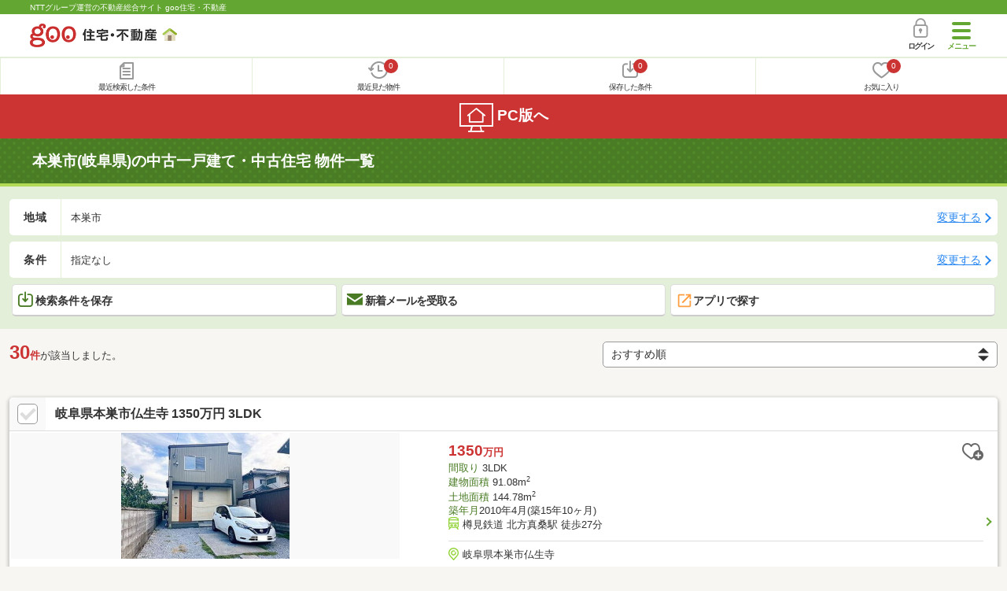

--- FILE ---
content_type: text/html; charset=UTF-8
request_url: https://house.goo.ne.jp/sp/ikkodate/area_gifu/21218.html
body_size: 27871
content:
<!DOCTYPE html>





<html lang="ja">
  <head>
<script>
  dataLayer = [{
    'template': 'sp',
    'template_hit': 'sp',
    'goo_login_type': 'nologin',
    'uid': '',
    'dpoint':''
  }];
</script>


<!-- Google Tag Manager snippet-->
<script>(function(w,d,s,l,i){w[l]=w[l]||[];w[l].push({'gtm.start':
new Date().getTime(),event:'gtm.js'});var f=d.getElementsByTagName(s)[0],
j=d.createElement(s),dl=l!='dataLayer'?'&l='+l:'';j.async=true;j.src=
'https://www.googletagmanager.com/gtm.js?id='+i+dl;f.parentNode.insertBefore(j,f);
})(window,document,'script','dataLayer','GTM-MWX4H8');</script>
<!-- End Google Tag Manager -->


                                                                                                                <script type="text/javascript">
  var dataLayer = dataLayer || [];
  dataLayer.push({
    'PageType': 'Listingpage',
    'HashedEmail': '',
    'ProductIDList': ['uh_41454250001731', 'uh_41454250001756', 'uh_479230004481']
  });
</script>


<meta charset="UTF-8">
<meta name="viewport" content="width=device-width, initial-scale=1.0, maximum-scale=1.0, user-scalable=no">
<title>本巣市(岐阜県)の中古一戸建て・一軒家・中古住宅 物件情報 【goo住宅・不動産】</title>
<meta name="description" content="【NTTグループ運営のgoo住宅・不動産】岐阜県 本巣市の中古一戸建て・中古住宅をお探しならgoo住宅・不動産。中古住宅・一軒家など中古物件の購入のほか、不動産売却や、引越し、住宅ローンに関する不動産物件情報が満載です。豊富な物件情報の中からあなたの理想の中古一戸建て・中古住宅を見つけてください。">
<meta name="keywords" content="岐阜県,本巣市 中古一戸建て,物件一覧,中古一戸建て・一軒家,中古住宅,中古物件,不動産"><meta name="format-detection" content="telephone=no">
<meta name="robots" content="noarchive">
<link rel="apple-touch-icon-precomposed" href="/sp/house_512.png">
<link rel="canonical" href="https://house.goo.ne.jp/buy/toukai_uh/area_gifu/21218.html"><link rel="preload" href="/sp/house/fonts/icomoon.ttf?37m9fz" as="font" type="font/ttf" crossorigin>
<link href="/sp/house/css/slick.css?2025110418" rel="stylesheet">
<link href="/sp/house/css/common.css?2025120313" rel="stylesheet">
<link href="/house/css/1.7.css?202601241410" rel="stylesheet">
<link href="/sp/house/css/1.7_sp.css?2025110418" rel="stylesheet">
<link href="/sp/house/css/colorbox.css?2025110418" rel="stylesheet">
<link href="/sp/house/css/list.css?2025112615" rel="stylesheet">

  </head>
  <body>
<!-- Google Tag Manager (noscript) -->
<noscript><iframe src="https://www.googletagmanager.com/ns.html?id=GTM-MWX4H8" height="0" width="0" style="display:none;visibility:hidden"></iframe></noscript>
<!-- End Google Tag Manager (noscript) -->


    <div id="container">
<div id="top-anc" class="cmnHeaderWrap">
  <header id="cmnHeader" class="cmnHeader">
    <div class="cmnHeader-caption"><a href="/sp/" class="cmnHeader-captionLink">NTTグループ運営の不動産総合サイト goo住宅・不動産</a></div>
    <div class="cmnHeader-inner cmnClearfix">
      <a href="/sp/" class="cmnHeader-logo"><div class="cmnHeader-logoInner"><img src="/sp/house/img/cmn_logo.png" width="187" height="30" alt="goo 住宅・不動産" class="cmnHeader-logoImg" decoding="async"></div></a>
      <div class="cmnHeader-navBtn sp">
        <button class="cmnHeader-navBtnInner"><span class="cmnHeader-btnWrap"><span class="cmnHeader-btnLine"></span></span><span class="cmnHeader-navBtnTxt"></span></button>
      </div>
            <a href="https://login.mail.goo.ne.jp/id/authn/LoginStart?Site=house.goo.ne.jp&Success=https%3A%2F%2Fhouse.goo.ne.jp%2Fsp%2Fikkodate%2Farea_gifu%2F21218.html" class="cmnHeader-login" rel="nofollow"><span class="cmnHeader-loginIcon"><span class="cmnIcon login"></span></span><span class="cmnHeader-loginTxt">ログイン</span></a>
    </div>
    <div class="cmnHeader-personal">
      <ul class="cmnHeader-personalInner">
        <li class="cmnHeader-personalList"><a href="/sp/history/joken.html" class="cmnHeader-personalLink" rel="nofollow"><span class="cmnHeader-personalIcon"><span class="cmnIcon listview"></span></span><span class="cmnHeader-personalTxt">最近検索した条件</span></a></li>
        <li class="cmnHeader-personalList"><a href="/sp/history/bukken.html" class="cmnHeader-personalLink" rel="nofollow"><span class="cmnHeader-personalIcon"><span class="cmnIcon clock"></span><span name="hapart_cnt" class="cmnHeader-personalCnt"></span></span><span class="cmnHeader-personalTxt">最近見た物件</span></a></li>
        <li class="cmnHeader-personalList"><a href="/sp/favorite/joken.html" class="cmnHeader-personalLink" rel="nofollow"><span class="cmnHeader-personalIcon"><span class="cmnIcon download"></span><span name="fcond_cnt" class="cmnHeader-personalCnt"></span></span><span class="cmnHeader-personalTxt">保存した条件</span></a></li>
        <li class="cmnHeader-personalList"><a href="/sp/favorite/bukken.html" class="cmnHeader-personalLink" rel="nofollow"><span class="cmnHeader-personalIcon"><span class="cmnIcon heart"></span><span name="fapart_cnt" class="cmnHeader-personalCnt"></span></span><span class="cmnHeader-personalTxt">お気に入り</span></a></li>
      </ul>
    </div>
     <nav class="cmnHeader-gnav" role="navigation" aria-label="メインメニュー">
  <div class="cmnHeader-gnavInner">
        <section class="gooId">
    <div class="cmnHbox_small cmnFwb cmnMb_0 cmnLh_12">gooID</div>
          <ul class="cmnHeader-gnavMenu">
      <li class="cmnHeader-gnavMenuList">
        <a href="https://login.mail.goo.ne.jp/id/authn/LoginStart?Site=house.goo.ne.jp&Success=https%3A%2F%2Fhouse.goo.ne.jp%2Fsp%2Fikkodate%2Farea_gifu%2F21218.html" class="cmnHeader-gnavMenuLink cmnArrow" rel="nofollow">ログイン</a>
      </li>
      <li class="cmnHeader-gnavMenuList">
        <a href="https://login.mail.goo.ne.jp/id/portal/RegUserStart?Site=house.goo.ne.jp&Success=https%3A%2F%2Fhouse.goo.ne.jp%2Fsp%2Fikkodate%2Farea_gifu%2F21218.html" class="cmnHeader-gnavMenuLink cmnArrow" rel="nofollow">gooID新規登録</a>
      </li>
      </ul>
        </section>
    <div class="cmnHbox_small cmnFwb cmnMb_0">借りる</div>
    <ul class="cmnHeader-gnavMenu">
      <li class="cmnHeader-gnavMenuList">
        <a href="/sp/chintai/?fr=menu" class="cmnHeader-gnavMenuLink cmnArrow">賃貸</a>
      </li>
      <li class="cmnHeader-gnavMenuList">
        <a href="/sp/tenpo/?fr=menu" class="cmnHeader-gnavMenuLink cmnArrow">店舗・事業用</a>
      </li>
    </ul>
    <div class="cmnHbox_small cmnFwb cmnMb_0">買う</div>
    <ul class="cmnHeader-gnavMenu">
      <li class="cmnHeader-gnavMenuList">
        <a href="/sp/new-mansion/?fr=menu" class="cmnHeader-gnavMenuLink cmnArrow">新築マンション</a>
      </li>
      <li class="cmnHeader-gnavMenuList">
        <a href="/sp/mansion/?fr=menu" class="cmnHeader-gnavMenuLink cmnArrow">中古マンション</a>
      </li>
      <li class="cmnHeader-gnavMenuList">
        <a href="/sp/new-ikkodate/?fr=menu" class="cmnHeader-gnavMenuLink cmnArrow">新築一戸建て</a>
      </li>
      <li class="cmnHeader-gnavMenuList">
        <a href="/sp/ikkodate/?fr=menu" class="cmnHeader-gnavMenuLink cmnArrow">中古一戸建て</a>
      </li>
      <li class="cmnHeader-gnavMenuList">
        <a href="/sp/tochi/?fr=menu" class="cmnHeader-gnavMenuLink cmnArrow">土地</a>
      </li>
      <li class="cmnHeader-gnavMenuList">
        <a href="/sp/toushi/?fr=menu" class="cmnHeader-gnavMenuLink cmnArrow">不動産投資</a>
      </li>
    </ul>
    <div id="js-displayHistoryRealEstateArticle-hamburgerMenu"></div>
    <div id="js-displayHistoryCondition-hamburgerMenu"></div>
    <div class="cmnHbox_small cmnFwb cmnMb_0">活用する</div>
    <ul class="cmnHeader-gnavMenu">
      <li class="cmnHeader-gnavMenuList">
        <a href="/sp/sell/?fr=menu" class="cmnHeader-gnavMenuLink cmnArrow">不動産売却査定</a>
      </li>
      <li class="cmnHeader-gnavMenuList">
        <a href="/sp/sell/land/?fr=menu" class="cmnHeader-gnavMenuLink cmnArrow">土地活用</a>
      </li>
    </ul>
    <div class="cmnHbox_small cmnFwb cmnMb_0">お役立ち情報</div>
    <ul class="cmnHeader-gnavMenu">
      <li class="cmnHeader-gnavMenuList">
        <a href="/sp/kurashi/?fr=menu" class="cmnHeader-gnavMenuLink cmnArrow">暮らしデータ</a>
      </li>
      <li class="cmnHeader-gnavMenuList">
        <a href="/sp/chintai/souba/?fr=menu" class="cmnHeader-gnavMenuLink cmnArrow">家賃相場</a>
      </li>
      <li class="cmnHeader-gnavMenuList">
        <a href="/sp/agent/?fr=menu" class="cmnHeader-gnavMenuLink cmnArrow">不動産会社検索</a>
      </li>
    </ul>
    <div class="cmnHbox_small cmnFwb cmnMb_0">goo住宅・不動産アプリ</div>
    <ul class="cmnHeader-gnavMenu">
      <li class="cmnHeader-gnavMenuList">
        <a href="https://goohouse.onelink.me/RBwI/r9gt13oy" class="cmnHeader-gnavMenuLink cmnArrow" data-gtm-event-name="banner_click" data-gtm-ev-category="app_download-lp" data-gtm-ev-label="menu_button01" data-gtm-store-dice="TRUE">アプリをダウンロード</a>
      </li>
      <li class="cmnHeader-gnavMenuList">
        <a href="/sp/info/app/" class="cmnHeader-gnavMenuLink cmnArrow">アプリのメリット</a>
      </li>
    </ul>
    <div class="cmnHeader-navBtn cmnHeader-navBtn_lower sp">
      <button class="cmnHeader-navBtnInner"><span class="cmnHeader-btnWrap"><span class="cmnHeader-btnLine"></span></span><span class="cmnHeader-navBtnTxt"></span></button>
    </div>
  </div><!-- end cmnHeader-gnavInner -->
</nav>
   </header><!-- end cmnHeader -->
</div><!-- end cmnHeaderWrap -->
<div class="cmnOverlay"></div>



<main id="main" class="cmnMain cmnBorder_n" role="main">
    <h1 class="cmnFs_5 cmnColor_white cmnHbox_belt cmnHbox_border cmnBgDot">本巣市(岐阜県)の中古一戸建て・中古住宅 物件一覧</h1>
  <form action="" method="POST" name="frm_list">
    <div class="cmnInner setting">
  <div class="js-cmnListClick cmnChange">
    <div class="cmnChange-inner">
      <h2 class="cmnChange-title">地域</h2>
      <p class="cmnChange-txt cmnTextEllipsis">
        本巣市
      </p>
    </div>
    <span class="cmnChange-btn">変更する</span>
    <a class="linkurl" href="/sp/ikkodate/area_gifu/?lc%5B%5D=21218"></a>
  </div>
  <div class="js-cmnListClick cmnChange">
    <div class="cmnChange-inner">
      <h2 class="cmnChange-title">条件</h2>
      <p class="cmnChange-txt cmnTextEllipsis">
        指定なし
      </p>
    </div>
    <span class="cmnChange-btn">変更する</span>
    <a class="linkurl" href="/sp/ikkodate/search.html?la=toukai&ma=gifu&lc%5B%5D=21218" rel="nofollow"></a>
  </div><!-- end cmnChange -->
  <div class="listBtns">
    <ul class="listBtns-inner">
      <li name="add_fv_cond" data-cond="%2Fikkodate%2Fresult.html%3Fla%3Dtoukai%26ma%3Dgifu%26lc%255B%255D%3D21218" data-genre_cd="uh" class="listBtns-list">
        <a href="javascript:void(0)" class="js-cmnModalHtml-joken listBtns-link joken"><span class="listBtns-linkInner"><span class="cmnIcon cmnIcon_inline joken"></span>検索条件を保存</span></a>
      </li>
      <li class="listBtns-list">
        <a href="javascript:void(0)" onClick="navigateTo(document.frm_list,'https://house.goo.ne.jp/sp/na_mail/mail_form.html','','','_self');" class="listBtns-link mail" rel="nofollow"><span class="listBtns-linkInner"><span class="cmnIcon cmnIcon_inline mail-small"></span>新着メールを受取る</span></a>
      </li>
      <li class="listBtns-list">
        <a href="javascript:void(O)" onClick="" class="listBtns-link js-search_application" rel=""><span class="listBtns-linkInner"><span><img src="/sp/house/img/icon/open_new_orange.svg" width="22" height="22" alt="" decoding="async"></span>アプリで探す</span></a>
      </li>
    </ul>
  </div><!-- end cmnInner -->
</div><!-- end cmnInner -->
    <section id="list-anc" class="listResult cmnMb_3">
      <div class="cmnInner">
        <div class="listResult-inner">
          <div class="listResult-txt">
            <span class="cmnColor_red cmnFwb"><span class="cmnFs_4up">30</span>件</span>が該当しました。
          </div>
          <select name="sk1" id="sk1" onChange="return doSort();" class="cmnForm-select">
            <option value="1">価格安い</option>
            <option value="2">価格高い</option>
            <option value="10">駅から近い</option>
            <option value="7">築年月新しい</option>
            <option value="4">土地面積広い</option>
            <option value="6">建物面積広い</option>
            <option value="11">間取り広い</option>
            <option value="3">新着順</option>
            <option value="15" selected="selected">おすすめ順</option>
          </select>
          <input type="hidden" id="resetSort" value="/sp/ikkodate/area_gifu/21218.html">
        </div>
      </div><!-- end cmnInner -->
    </section><!-- end listResult -->
    <section class="listBlock cmnMb_7">
      <div class="cmnInner">
                                      <div class="js-cmnListClick listBlock-box">
  <h2 class="listBlock-title listBlock-title_check">
    <div class="listBlock-titleCheck">
      <div class="cmnForm-checkbox">
          <input type="checkbox" name="ai[]" value="41454250001731" id="41454250001731" class="cmnForm-input" onclick="return checkNumberOfSelection(this, 'ai[]')">
        <label class="cmnForm-label" for="41454250001731"></label>
        </div>
    </div>
    <div class="listBlock-titleWrap">
      <a class="linkurl cmnColor_black cmnDb name_id-btn name_id-btn-more" target="_blank" href="/sp/ikkodate/detail/4/1454250001731/145425/x41454250001731.html" onclick="$('#his_id_41454250001731').show();">岐阜県本巣市仏生寺 1350万円 3LDK</a>
      </div>
  </h2>
  <div class="listBlock-twocol">
    <ul class="listBlock-twocolInner">
      <li class="listBlock-twocolList">
        <div class="listBlock-twocolDetail cmnArrow cmnArrow_right">
            <div class="listBlock-twocolDetailInner">
            <div class="listBlock-twocolDetailImgArea">
              <div class="listBlock-twocolDetailImgAreaInner">
                <img src="https://img.house.goo.ne.jp/uh/4/https%253A%252F%252Fimage2.homes.jp%252Fsmallimg%252Fimage.php%253Ffile%253Dhttp%25253A%25252F%25252Fimg.homes.jp%25252F145425%25252Fsale%25252F1731%25252F2%25252F2%25252Fkkck.jpg%2526width%253D500%2526height%253D500?280x280" alt="岐阜県本巣市仏生寺 1350万円 3LDK" class="listBlock-twocolDetailImg" alt="岐阜県本巣市仏生寺 1350万円" width="130" height="200" decoding="async">
              </div>
              </div>
            <div class="listBlock-twocolDetailTxtArea">
                  <div class="listBlock-twocolDetailHeart">
                    <a href="javascript:void(0)" class="js-cmnModalHtml-okiniiri cmnIcon favorite-list" data-id="41454250001731,uh">
                      </a>
                        <span id="his_id_41454250001731" class="cmnBadge cmnBadge_grayBorder" style="display:none;" data-genre="uh">閲覧済</span>
                  </div>
                <p class="listBlock-twocolDetailPrice"><span class="listBlock-twocolDetailPriceStrong">1350</span>万円</p>
              <span class="cmnColor_green">間取り</span> 3LDK<br>
              <span class="cmnColor_green">建物面積</span> 91.08m<sup>2</sup><br>
              <span class="cmnColor_green">土地面積</span> 144.78m<sup>2</sup><br>
              <span class="cmnColor_green">築年月</span>2010年4月(築15年10ヶ月)              <ul class="listBlock-twocolDetailTraffic js-cmnAccRestBox">
                      <li><img src="/sp/house/img/cmn_icon_train.png" alt="最寄り駅" class="cmnIcon cmnIcon_inline nearest-station" width="26" height="32" decoding="async">樽見鉄道 北方真桑駅 徒歩27分</li>
                      </ul>
                <a href="javascript:void(0)" class="js-cmnAccRestBtn listBlock-infoMore">その他の交通</a>
              <div class="listBlock-twocolDetailAddress">
                <img src="/sp/house/img/cmn_icon_marker.png" alt="住所" class="cmnIcon cmnIcon_inline address" width="26" height="32" decoding="async">岐阜県本巣市仏生寺
              </div>
              </div>
          </div>
            <div class="sub_info">
                <ul class="listBlock-propertyIcon">
                    <li class="listBlock-propertyIconList">
                <span class="listBlock-propertyIconTxt">2階建て</span>
              </li>
                            <li class="listBlock-propertyIconList">
                <span class="listBlock-propertyIconTxt">駐車場あり</span>
              </li>
                            <li class="listBlock-propertyIconList">
                <span class="listBlock-propertyIconTxt">駐車2台</span>
              </li>
                            <li class="listBlock-propertyIconList">
                <span class="listBlock-propertyIconTxt">システムキッチン</span>
              </li>
                            <li class="listBlock-propertyIconList">
                <span class="listBlock-propertyIconTxt">オール電化</span>
              </li>
                            <li class="listBlock-propertyIconList">
                <span class="listBlock-propertyIconTxt">所有権</span>
              </li>
                    </ul>
                  </div>
              </div>
      </li><!-- end listBlock-twocolList -->
    </ul>
  </div><!-- end listBlock-twocol -->
</div><!-- end listBlock-box -->
                                              <div class="js-cmnListClick listBlock-box">
  <h2 class="listBlock-title listBlock-title_check">
    <div class="listBlock-titleCheck">
      <div class="cmnForm-checkbox">
          <input type="checkbox" name="ai[]" value="41454250001756" id="41454250001756" class="cmnForm-input" onclick="return checkNumberOfSelection(this, 'ai[]')">
        <label class="cmnForm-label" for="41454250001756"></label>
        </div>
    </div>
    <div class="listBlock-titleWrap">
      <a class="linkurl cmnColor_black cmnDb name_id-btn name_id-btn-more" target="_blank" href="/sp/ikkodate/detail/4/1454250001756/145425/x41454250001756.html" onclick="$('#his_id_41454250001756').show();">岐阜県本巣市文殊 1250万円 4LDK</a>
      </div>
  </h2>
  <div class="listBlock-twocol">
    <ul class="listBlock-twocolInner">
      <li class="listBlock-twocolList">
        <div class="listBlock-twocolDetail cmnArrow cmnArrow_right">
            <div class="listBlock-twocolDetailInner">
            <div class="listBlock-twocolDetailImgArea">
              <div class="listBlock-twocolDetailImgAreaInner">
                <img src="https://img.house.goo.ne.jp/uh/4/https%253A%252F%252Fimage4.homes.jp%252Fsmallimg%252Fimage.php%253Ffile%253Dhttp%25253A%25252F%25252Fimg.homes.jp%25252F145425%25252Fsale%25252F1756%25252F2%25252F2%25252Fekse.jpg%2526width%253D500%2526height%253D500?280x280" alt="岐阜県本巣市文殊 1250万円 4LDK" class="listBlock-twocolDetailImg" alt="岐阜県本巣市文殊 1250万円" width="130" height="200" decoding="async">
              </div>
              </div>
            <div class="listBlock-twocolDetailTxtArea">
                  <div class="listBlock-twocolDetailHeart">
                    <a href="javascript:void(0)" class="js-cmnModalHtml-okiniiri cmnIcon favorite-list" data-id="41454250001756,uh">
                      </a>
                        <span id="his_id_41454250001756" class="cmnBadge cmnBadge_grayBorder" style="display:none;" data-genre="uh">閲覧済</span>
                  </div>
                <p class="listBlock-twocolDetailPrice"><span class="listBlock-twocolDetailPriceStrong">1250</span>万円</p>
              <span class="cmnColor_green">間取り</span> 4LDK<br>
              <span class="cmnColor_green">建物面積</span> 102.02m<sup>2</sup><br>
              <span class="cmnColor_green">土地面積</span> 107.11m<sup>2</sup><br>
              <span class="cmnColor_green">築年月</span>2014年8月(築11年6ヶ月)              <ul class="listBlock-twocolDetailTraffic js-cmnAccRestBox">
                      <li><img src="/sp/house/img/cmn_icon_train.png" alt="最寄り駅" class="cmnIcon cmnIcon_inline nearest-station" width="26" height="32" decoding="async">樽見鉄道 本巣駅 徒歩30分</li>
                      </ul>
                <a href="javascript:void(0)" class="js-cmnAccRestBtn listBlock-infoMore">その他の交通</a>
              <div class="listBlock-twocolDetailAddress">
                <img src="/sp/house/img/cmn_icon_marker.png" alt="住所" class="cmnIcon cmnIcon_inline address" width="26" height="32" decoding="async">岐阜県本巣市文殊
              </div>
              </div>
          </div>
            <div class="sub_info">
                <ul class="listBlock-propertyIcon">
                    <li class="listBlock-propertyIconList">
                <span class="listBlock-propertyIconTxt">2階建て</span>
              </li>
                            <li class="listBlock-propertyIconList">
                <span class="listBlock-propertyIconTxt">南道路</span>
              </li>
                            <li class="listBlock-propertyIconList">
                <span class="listBlock-propertyIconTxt">駐車場あり</span>
              </li>
                            <li class="listBlock-propertyIconList">
                <span class="listBlock-propertyIconTxt">駐車2台</span>
              </li>
                            <li class="listBlock-propertyIconList">
                <span class="listBlock-propertyIconTxt">カウンターキッチン</span>
              </li>
                            <li class="listBlock-propertyIconList">
                <span class="listBlock-propertyIconTxt">オール電化</span>
              </li>
                    </ul>
                  </div>
              </div>
      </li><!-- end listBlock-twocolList -->
    </ul>
  </div><!-- end listBlock-twocol -->
</div><!-- end listBlock-box -->
                                              <div class="js-cmnListClick listBlock-box">
  <h2 class="listBlock-title listBlock-title_check">
    <div class="listBlock-titleCheck">
      <div class="cmnForm-checkbox">
          <input type="checkbox" name="ai[]" value="479230004481" id="479230004481" class="cmnForm-input" onclick="return checkNumberOfSelection(this, 'ai[]')">
        <label class="cmnForm-label" for="479230004481"></label>
        </div>
    </div>
    <div class="listBlock-titleWrap">
      <a class="linkurl cmnColor_black cmnDb name_id-btn name_id-btn-more" target="_blank" href="/sp/ikkodate/detail/4/79230004481/7923/x479230004481.html" onclick="$('#his_id_479230004481').show();">岐阜県本巣市仏生寺 1350万円 3LDK</a>
      </div>
  </h2>
  <div class="listBlock-twocol">
    <ul class="listBlock-twocolInner">
      <li class="listBlock-twocolList">
        <div class="listBlock-twocolDetail cmnArrow cmnArrow_right">
            <div class="listBlock-twocolDetailInner">
            <div class="listBlock-twocolDetailImgArea">
              <div class="listBlock-twocolDetailImgAreaInner">
                <img src="https://img.house.goo.ne.jp/uh/4/https%253A%252F%252Fimage1.homes.jp%252Fsmallimg%252Fimage.php%253Ffile%253Dhttp%25253A%25252F%25252Fimg.homes.jp%25252F7923%25252Fsale%25252F4481%25252F2%25252F2%25252Fu9se.jpg%2526width%253D500%2526height%253D500?280x280" alt="岐阜県本巣市仏生寺 1350万円 3LDK" class="listBlock-twocolDetailImg" alt="岐阜県本巣市仏生寺 1350万円" width="130" height="200" loading="lazy">
              </div>
              </div>
            <div class="listBlock-twocolDetailTxtArea">
                  <div class="listBlock-twocolDetailHeart">
                    <a href="javascript:void(0)" class="js-cmnModalHtml-okiniiri cmnIcon favorite-list" data-id="479230004481,uh">
                      </a>
                        <span id="his_id_479230004481" class="cmnBadge cmnBadge_grayBorder" style="display:none;" data-genre="uh">閲覧済</span>
                  </div>
                <p class="listBlock-twocolDetailPrice"><span class="listBlock-twocolDetailPriceStrong">1350</span>万円</p>
              <span class="cmnColor_green">間取り</span> 3LDK<br>
              <span class="cmnColor_green">建物面積</span> 91.08m<sup>2</sup><br>
              <span class="cmnColor_green">土地面積</span> 144.78m<sup>2</sup><br>
              <span class="cmnColor_green">築年月</span>2010年4月(築15年10ヶ月)              <ul class="listBlock-twocolDetailTraffic js-cmnAccRestBox">
                      <li><img src="/sp/house/img/cmn_icon_train.png" alt="最寄り駅" class="cmnIcon cmnIcon_inline nearest-station" width="26" height="32" loading="lazy">樽見鉄道 モレラ岐阜駅 徒歩29分</li>
                      </ul>
                <a href="javascript:void(0)" class="js-cmnAccRestBtn listBlock-infoMore">その他の交通</a>
              <div class="listBlock-twocolDetailAddress">
                <img src="/sp/house/img/cmn_icon_marker.png" alt="住所" class="cmnIcon cmnIcon_inline address" width="26" height="32" loading="lazy">岐阜県本巣市仏生寺
              </div>
              </div>
          </div>
            <div class="sub_info">
                <ul class="listBlock-propertyIcon">
                    <li class="listBlock-propertyIconList">
                <span class="listBlock-propertyIconTxt">2階建て</span>
              </li>
                            <li class="listBlock-propertyIconList">
                <span class="listBlock-propertyIconTxt">駐車場あり</span>
              </li>
                            <li class="listBlock-propertyIconList">
                <span class="listBlock-propertyIconTxt">駐車2台</span>
              </li>
                            <li class="listBlock-propertyIconList">
                <span class="listBlock-propertyIconTxt">システムキッチン</span>
              </li>
                            <li class="listBlock-propertyIconList">
                <span class="listBlock-propertyIconTxt">オール電化</span>
              </li>
                            <li class="listBlock-propertyIconList">
                <span class="listBlock-propertyIconTxt">所有権</span>
              </li>
                    </ul>
                    <div class="listBlock-recommend space-b02">
              <div class="listBlock-recommendInner">
                ・大人気のガルバリウム鋼板外壁、太陽光発電のオール電化住宅！3LDKにタタミコーナーの付いた間取り。
              </div>
            </div>
              </div>
              </div>
      </li><!-- end listBlock-twocolList -->
    </ul>
  </div><!-- end listBlock-twocol -->
</div><!-- end listBlock-box -->
                                              <div class="js-cmnListClick listBlock-box">
  <h2 class="listBlock-title listBlock-title_check">
    <div class="listBlock-titleCheck">
      <div class="cmnForm-checkbox">
          <input type="checkbox" name="ai[]" value="41454250001718" id="41454250001718" class="cmnForm-input" onclick="return checkNumberOfSelection(this, 'ai[]')">
        <label class="cmnForm-label" for="41454250001718"></label>
        </div>
    </div>
    <div class="listBlock-titleWrap">
      <a class="linkurl cmnColor_black cmnDb name_id-btn name_id-btn-more" target="_blank" href="/sp/ikkodate/detail/4/1454250001718/145425/x41454250001718.html" onclick="$('#his_id_41454250001718').show();">岐阜県本巣市下真桑 850万円 5DK</a>
      </div>
  </h2>
  <div class="listBlock-twocol">
    <ul class="listBlock-twocolInner">
      <li class="listBlock-twocolList">
        <div class="listBlock-twocolDetail cmnArrow cmnArrow_right">
            <div class="listBlock-twocolDetailInner">
            <div class="listBlock-twocolDetailImgArea">
              <div class="listBlock-twocolDetailImgAreaInner">
                <img src="https://img.house.goo.ne.jp/uh/4/https%253A%252F%252Fimage2.homes.jp%252Fsmallimg%252Fimage.php%253Ffile%253Dhttp%25253A%25252F%25252Fimg.homes.jp%25252F145425%25252Fsale%25252F1718%25252F1%25252F1%25252Fzmvu.jpg%2526width%253D500%2526height%253D500?280x280" alt="岐阜県本巣市下真桑 850万円 5DK" class="listBlock-twocolDetailImg" alt="岐阜県本巣市下真桑 850万円" width="130" height="200" loading="lazy">
              </div>
              </div>
            <div class="listBlock-twocolDetailTxtArea">
                  <div class="listBlock-twocolDetailHeart">
                    <a href="javascript:void(0)" class="js-cmnModalHtml-okiniiri cmnIcon favorite-list" data-id="41454250001718,uh">
                      </a>
                        <span id="his_id_41454250001718" class="cmnBadge cmnBadge_grayBorder" style="display:none;" data-genre="uh">閲覧済</span>
                  </div>
                <p class="listBlock-twocolDetailPrice"><span class="listBlock-twocolDetailPriceStrong">850</span>万円</p>
              <span class="cmnColor_green">間取り</span> 5DK<br>
              <span class="cmnColor_green">建物面積</span> 112.58m<sup>2</sup><br>
              <span class="cmnColor_green">土地面積</span> 138.85m<sup>2</sup><br>
              <span class="cmnColor_green">築年月</span>1996年1月(築30年1ヶ月)              <ul class="listBlock-twocolDetailTraffic js-cmnAccRestBox">
                      <li><img src="/sp/house/img/cmn_icon_train.png" alt="最寄り駅" class="cmnIcon cmnIcon_inline nearest-station" width="26" height="32" loading="lazy">樽見鉄道 北方真桑駅 徒歩24分</li>
                      </ul>
                <a href="javascript:void(0)" class="js-cmnAccRestBtn listBlock-infoMore">その他の交通</a>
              <div class="listBlock-twocolDetailAddress">
                <img src="/sp/house/img/cmn_icon_marker.png" alt="住所" class="cmnIcon cmnIcon_inline address" width="26" height="32" loading="lazy">岐阜県本巣市下真桑
              </div>
              </div>
          </div>
            <div class="sub_info">
                <ul class="listBlock-propertyIcon">
                    <li class="listBlock-propertyIconList">
                <span class="listBlock-propertyIconTxt">2階建て</span>
              </li>
                            <li class="listBlock-propertyIconList">
                <span class="listBlock-propertyIconTxt">所有権</span>
              </li>
                          </ul>
                  </div>
              </div>
      </li><!-- end listBlock-twocolList -->
    </ul>
  </div><!-- end listBlock-twocol -->
</div><!-- end listBlock-box -->
                                              <div class="js-cmnListClick listBlock-box">
  <h2 class="listBlock-title listBlock-title_check">
    <div class="listBlock-titleCheck">
      <div class="cmnForm-checkbox">
          <input type="checkbox" name="ai[]" value="41246970003243" id="41246970003243" class="cmnForm-input" onclick="return checkNumberOfSelection(this, 'ai[]')">
        <label class="cmnForm-label" for="41246970003243"></label>
        </div>
    </div>
    <div class="listBlock-titleWrap">
      <a class="linkurl cmnColor_black cmnDb name_id-btn name_id-btn-more" target="_blank" href="/sp/ikkodate/detail/4/1246970003243/124697/x41246970003243.html" onclick="$('#his_id_41246970003243').show();">岐阜県本巣市下真桑 850万円 4LDK</a>
      </div>
  </h2>
  <div class="listBlock-twocol">
    <ul class="listBlock-twocolInner">
      <li class="listBlock-twocolList">
        <div class="listBlock-twocolDetail cmnArrow cmnArrow_right">
            <div class="listBlock-twocolDetailInner">
            <div class="listBlock-twocolDetailImgArea">
              <div class="listBlock-twocolDetailImgAreaInner">
                <img src="https://img.house.goo.ne.jp/uh/4/https%253A%252F%252Fimage3.homes.jp%252Fsmallimg%252Fimage.php%253Ffile%253Dhttps%25253A%25252F%25252Fcdn-lambda-img.cloud.ielove.jp%25252Fimage%25252Fsale%25252F8387a330%25252F38148_133819_1_132000_132000.jpg%25253Ft%25253D20251023175639%2526width%253D500%2526height%253D500?280x280" alt="岐阜県本巣市下真桑 850万円 4LDK" class="listBlock-twocolDetailImg" alt="岐阜県本巣市下真桑 850万円" width="130" height="200" loading="lazy">
              </div>
              </div>
            <div class="listBlock-twocolDetailTxtArea">
                  <div class="listBlock-twocolDetailHeart">
                    <a href="javascript:void(0)" class="js-cmnModalHtml-okiniiri cmnIcon favorite-list" data-id="41246970003243,uh">
                      </a>
                        <span id="his_id_41246970003243" class="cmnBadge cmnBadge_grayBorder" style="display:none;" data-genre="uh">閲覧済</span>
                  </div>
                <p class="listBlock-twocolDetailPrice"><span class="listBlock-twocolDetailPriceStrong">850</span>万円</p>
              <span class="cmnColor_green">間取り</span> 4LDK<br>
              <span class="cmnColor_green">建物面積</span> 112.58m<sup>2</sup><br>
              <span class="cmnColor_green">土地面積</span> 138.85m<sup>2</sup><br>
              <span class="cmnColor_green">築年月</span>1996年1月(築30年1ヶ月)              <ul class="listBlock-twocolDetailTraffic js-cmnAccRestBox">
                      <li><img src="/sp/house/img/cmn_icon_train.png" alt="最寄り駅" class="cmnIcon cmnIcon_inline nearest-station" width="26" height="32" loading="lazy">樽見鉄道 北方真桑駅 徒歩24分</li>
                      </ul>
                <a href="javascript:void(0)" class="js-cmnAccRestBtn listBlock-infoMore">その他の交通</a>
              <div class="listBlock-twocolDetailAddress">
                <img src="/sp/house/img/cmn_icon_marker.png" alt="住所" class="cmnIcon cmnIcon_inline address" width="26" height="32" loading="lazy">岐阜県本巣市下真桑
              </div>
              </div>
          </div>
            <div class="sub_info">
                <ul class="listBlock-propertyIcon">
                    <li class="listBlock-propertyIconList">
                <span class="listBlock-propertyIconTxt">2階建て</span>
              </li>
                            <li class="listBlock-propertyIconList">
                <span class="listBlock-propertyIconTxt">駐車場あり</span>
              </li>
                            <li class="listBlock-propertyIconList">
                <span class="listBlock-propertyIconTxt">駐車2台</span>
              </li>
                            <li class="listBlock-propertyIconList">
                <span class="listBlock-propertyIconTxt">オール電化</span>
              </li>
                            <li class="listBlock-propertyIconList">
                <span class="listBlock-propertyIconTxt">所有権</span>
              </li>
                          </ul>
                    <div class="listBlock-recommend space-b02">
              <div class="listBlock-recommendInner">
                生活圏にモレラ岐阜もあるので買い物も便利♪
              </div>
            </div>
              </div>
              </div>
      </li><!-- end listBlock-twocolList -->
    </ul>
  </div><!-- end listBlock-twocol -->
</div><!-- end listBlock-box -->
                                              <div class="js-cmnListClick listBlock-box">
  <h2 class="listBlock-title listBlock-title_check">
    <div class="listBlock-titleCheck">
      <div class="cmnForm-checkbox">
          <input type="checkbox" name="ai[]" value="41454250001660" id="41454250001660" class="cmnForm-input" onclick="return checkNumberOfSelection(this, 'ai[]')">
        <label class="cmnForm-label" for="41454250001660"></label>
        </div>
    </div>
    <div class="listBlock-titleWrap">
      <a class="linkurl cmnColor_black cmnDb name_id-btn name_id-btn-more" target="_blank" href="/sp/ikkodate/detail/4/1454250001660/145425/x41454250001660.html" onclick="$('#his_id_41454250001660').show();">岐阜県本巣市軽海 630万円 5DK</a>
      </div>
  </h2>
  <div class="listBlock-twocol">
    <ul class="listBlock-twocolInner">
      <li class="listBlock-twocolList">
        <div class="listBlock-twocolDetail cmnArrow cmnArrow_right">
            <div class="listBlock-twocolDetailInner">
            <div class="listBlock-twocolDetailImgArea">
              <div class="listBlock-twocolDetailImgAreaInner">
                <img src="https://img.house.goo.ne.jp/uh/4/https%253A%252F%252Fimage4.homes.jp%252Fsmallimg%252Fimage.php%253Ffile%253Dhttp%25253A%25252F%25252Fimg.homes.jp%25252F145425%25252Fsale%25252F1660%25252F2%25252F2%25252Ftpw0.jpg%2526width%253D500%2526height%253D500?280x280" alt="岐阜県本巣市軽海 630万円 5DK" class="listBlock-twocolDetailImg" alt="岐阜県本巣市軽海 630万円" width="130" height="200" loading="lazy">
              </div>
              </div>
            <div class="listBlock-twocolDetailTxtArea">
                  <div class="listBlock-twocolDetailHeart">
                    <a href="javascript:void(0)" class="js-cmnModalHtml-okiniiri cmnIcon favorite-list" data-id="41454250001660,uh">
                      </a>
                        <span id="his_id_41454250001660" class="cmnBadge cmnBadge_grayBorder" style="display:none;" data-genre="uh">閲覧済</span>
                  </div>
                <p class="listBlock-twocolDetailPrice"><span class="listBlock-twocolDetailPriceStrong">630</span>万円</p>
              <span class="cmnColor_green">間取り</span> 5DK<br>
              <span class="cmnColor_green">建物面積</span> 98.44m<sup>2</sup><br>
              <span class="cmnColor_green">土地面積</span> 142.39m<sup>2</sup><br>
              <span class="cmnColor_green">築年月</span>1984年3月(築41年11ヶ月)              <ul class="listBlock-twocolDetailTraffic js-cmnAccRestBox">
                      <li><img src="/sp/house/img/cmn_icon_train.png" alt="最寄り駅" class="cmnIcon cmnIcon_inline nearest-station" width="26" height="32" loading="lazy">樽見鉄道 美江寺駅 徒歩28分</li>
                      </ul>
                <a href="javascript:void(0)" class="js-cmnAccRestBtn listBlock-infoMore">その他の交通</a>
              <div class="listBlock-twocolDetailAddress">
                <img src="/sp/house/img/cmn_icon_marker.png" alt="住所" class="cmnIcon cmnIcon_inline address" width="26" height="32" loading="lazy">岐阜県本巣市軽海
              </div>
              </div>
          </div>
            <div class="sub_info">
                <ul class="listBlock-propertyIcon">
                    <li class="listBlock-propertyIconList">
                <span class="listBlock-propertyIconTxt">2階建て</span>
              </li>
                            <li class="listBlock-propertyIconList">
                <span class="listBlock-propertyIconTxt">駐車場あり</span>
              </li>
                            <li class="listBlock-propertyIconList">
                <span class="listBlock-propertyIconTxt">駐車2台</span>
              </li>
                            <li class="listBlock-propertyIconList">
                <span class="listBlock-propertyIconTxt">所有権</span>
              </li>
                          </ul>
                  </div>
              </div>
      </li><!-- end listBlock-twocolList -->
    </ul>
  </div><!-- end listBlock-twocol -->
</div><!-- end listBlock-box -->
                                              <div class="js-cmnListClick listBlock-box">
  <h2 class="listBlock-title listBlock-title_check">
    <div class="listBlock-titleCheck">
      <div class="cmnForm-checkbox">
          <input type="checkbox" name="ai[]" value="41454250001634" id="41454250001634" class="cmnForm-input" onclick="return checkNumberOfSelection(this, 'ai[]')">
        <label class="cmnForm-label" for="41454250001634"></label>
        </div>
    </div>
    <div class="listBlock-titleWrap">
      <a class="linkurl cmnColor_black cmnDb name_id-btn name_id-btn-more" target="_blank" href="/sp/ikkodate/detail/4/1454250001634/145425/x41454250001634.html" onclick="$('#his_id_41454250001634').show();">岐阜県本巣市温井 2150万円 3LDK</a>
      </div>
  </h2>
  <div class="listBlock-twocol">
    <ul class="listBlock-twocolInner">
      <li class="listBlock-twocolList">
        <div class="listBlock-twocolDetail cmnArrow cmnArrow_right">
            <div class="listBlock-twocolDetailInner">
            <div class="listBlock-twocolDetailImgArea">
              <div class="listBlock-twocolDetailImgAreaInner">
                <img src="https://img.house.goo.ne.jp/uh/4/https%253A%252F%252Fimage2.homes.jp%252Fsmallimg%252Fimage.php%253Ffile%253Dhttp%25253A%25252F%25252Fimg.homes.jp%25252F145425%25252Fsale%25252F1634%25252F2%25252F2%25252F8loi.jpg%2526width%253D500%2526height%253D500?280x280" alt="岐阜県本巣市温井 2150万円 3LDK" class="listBlock-twocolDetailImg" alt="岐阜県本巣市温井 2150万円" width="130" height="200" loading="lazy">
              </div>
              </div>
            <div class="listBlock-twocolDetailTxtArea">
                  <div class="listBlock-twocolDetailHeart">
                    <a href="javascript:void(0)" class="js-cmnModalHtml-okiniiri cmnIcon favorite-list" data-id="41454250001634,uh">
                      </a>
                        <span id="his_id_41454250001634" class="cmnBadge cmnBadge_grayBorder" style="display:none;" data-genre="uh">閲覧済</span>
                  </div>
                <p class="listBlock-twocolDetailPrice"><span class="listBlock-twocolDetailPriceStrong">2150</span>万円</p>
              <span class="cmnColor_green">間取り</span> 3LDK<br>
              <span class="cmnColor_green">建物面積</span> 98.53m<sup>2</sup><br>
              <span class="cmnColor_green">土地面積</span> 198.36m<sup>2</sup><br>
              <span class="cmnColor_green">築年月</span>2019年1月(築7年1ヶ月)              <ul class="listBlock-twocolDetailTraffic js-cmnAccRestBox">
                      <li><img src="/sp/house/img/cmn_icon_train.png" alt="最寄り駅" class="cmnIcon cmnIcon_inline nearest-station" width="26" height="32" loading="lazy">樽見鉄道 美江寺駅 徒歩3.7km</li>
                      </ul>
                <a href="javascript:void(0)" class="js-cmnAccRestBtn listBlock-infoMore">その他の交通</a>
              <div class="listBlock-twocolDetailAddress">
                <img src="/sp/house/img/cmn_icon_marker.png" alt="住所" class="cmnIcon cmnIcon_inline address" width="26" height="32" loading="lazy">岐阜県本巣市温井
              </div>
              </div>
          </div>
            <div class="sub_info">
                <ul class="listBlock-propertyIcon">
                    <li class="listBlock-propertyIconList">
                <span class="listBlock-propertyIconTxt">2階建て</span>
              </li>
                            <li class="listBlock-propertyIconList">
                <span class="listBlock-propertyIconTxt">南道路</span>
              </li>
                            <li class="listBlock-propertyIconList">
                <span class="listBlock-propertyIconTxt">駐車場あり</span>
              </li>
                            <li class="listBlock-propertyIconList">
                <span class="listBlock-propertyIconTxt">駐車3台</span>
              </li>
                            <li class="listBlock-propertyIconList">
                <span class="listBlock-propertyIconTxt">システムキッチン</span>
              </li>
                            <li class="listBlock-propertyIconList">
                <span class="listBlock-propertyIconTxt">オール電化</span>
              </li>
                    </ul>
                  </div>
              </div>
      </li><!-- end listBlock-twocolList -->
    </ul>
  </div><!-- end listBlock-twocol -->
</div><!-- end listBlock-box -->
                                              <div class="js-cmnListClick listBlock-box">
  <h2 class="listBlock-title listBlock-title_check">
    <div class="listBlock-titleCheck">
      <div class="cmnForm-checkbox">
          <input type="checkbox" name="ai[]" value="41454250001353" id="41454250001353" class="cmnForm-input" onclick="return checkNumberOfSelection(this, 'ai[]')">
        <label class="cmnForm-label" for="41454250001353"></label>
        </div>
    </div>
    <div class="listBlock-titleWrap">
      <a class="linkurl cmnColor_black cmnDb name_id-btn name_id-btn-more" target="_blank" href="/sp/ikkodate/detail/4/1454250001353/145425/x41454250001353.html" onclick="$('#his_id_41454250001353').show();">岐阜県本巣市仏生寺 799万円 4SLDK</a>
      </div>
  </h2>
  <div class="listBlock-twocol">
    <ul class="listBlock-twocolInner">
      <li class="listBlock-twocolList">
        <div class="listBlock-twocolDetail cmnArrow cmnArrow_right">
            <div class="listBlock-twocolDetailInner">
            <div class="listBlock-twocolDetailImgArea">
              <div class="listBlock-twocolDetailImgAreaInner">
                <img src="https://img.house.goo.ne.jp/uh/4/https%253A%252F%252Fimage1.homes.jp%252Fsmallimg%252Fimage.php%253Ffile%253Dhttp%25253A%25252F%25252Fimg.homes.jp%25252F145425%25252Fsale%25252F1353%25252F2%25252F2%25252Fsq6b.jpg%2526width%253D500%2526height%253D500?280x280" alt="岐阜県本巣市仏生寺 799万円 4SLDK" class="listBlock-twocolDetailImg" alt="岐阜県本巣市仏生寺 799万円" width="130" height="200" loading="lazy">
              </div>
              </div>
            <div class="listBlock-twocolDetailTxtArea">
                  <div class="listBlock-twocolDetailHeart">
                    <a href="javascript:void(0)" class="js-cmnModalHtml-okiniiri cmnIcon favorite-list" data-id="41454250001353,uh">
                      </a>
                        <span id="his_id_41454250001353" class="cmnBadge cmnBadge_grayBorder" style="display:none;" data-genre="uh">閲覧済</span>
                  </div>
                <p class="listBlock-twocolDetailPrice"><span class="listBlock-twocolDetailPriceStrong">799</span>万円</p>
              <span class="cmnColor_green">間取り</span> 4SLDK<br>
              <span class="cmnColor_green">建物面積</span> 122.39m<sup>2</sup><br>
              <span class="cmnColor_green">土地面積</span> 263.48m<sup>2</sup><br>
              <span class="cmnColor_green">築年月</span>1979年6月(築46年8ヶ月)              <ul class="listBlock-twocolDetailTraffic js-cmnAccRestBox">
                      <li><img src="/sp/house/img/cmn_icon_train.png" alt="最寄り駅" class="cmnIcon cmnIcon_inline nearest-station" width="26" height="32" loading="lazy">樽見鉄道 北方真桑駅 徒歩17分</li>
                      </ul>
                <a href="javascript:void(0)" class="js-cmnAccRestBtn listBlock-infoMore">その他の交通</a>
              <div class="listBlock-twocolDetailAddress">
                <img src="/sp/house/img/cmn_icon_marker.png" alt="住所" class="cmnIcon cmnIcon_inline address" width="26" height="32" loading="lazy">岐阜県本巣市仏生寺
              </div>
              </div>
          </div>
            <div class="sub_info">
                <ul class="listBlock-propertyIcon">
                    <li class="listBlock-propertyIconList">
                <span class="listBlock-propertyIconTxt">2階建て</span>
              </li>
                            <li class="listBlock-propertyIconList">
                <span class="listBlock-propertyIconTxt">駐車場あり</span>
              </li>
                            <li class="listBlock-propertyIconList">
                <span class="listBlock-propertyIconTxt">駐車3台</span>
              </li>
                            <li class="listBlock-propertyIconList">
                <span class="listBlock-propertyIconTxt">システムキッチン</span>
              </li>
                            <li class="listBlock-propertyIconList">
                <span class="listBlock-propertyIconTxt">所有権</span>
              </li>
                          </ul>
                  </div>
              </div>
      </li><!-- end listBlock-twocolList -->
    </ul>
  </div><!-- end listBlock-twocol -->
</div><!-- end listBlock-box -->
                                              <div class="js-cmnListClick listBlock-box">
  <h2 class="listBlock-title listBlock-title_check">
    <div class="listBlock-titleCheck">
      <div class="cmnForm-checkbox">
          <input type="checkbox" name="ai[]" value="41454250000556" id="41454250000556" class="cmnForm-input" onclick="return checkNumberOfSelection(this, 'ai[]')">
        <label class="cmnForm-label" for="41454250000556"></label>
        </div>
    </div>
    <div class="listBlock-titleWrap">
      <a class="linkurl cmnColor_black cmnDb name_id-btn name_id-btn-more" target="_blank" href="/sp/ikkodate/detail/4/1454250000556/145425/x41454250000556.html" onclick="$('#his_id_41454250000556').show();">岐阜県本巣市文殊 1800万円 4LDK</a>
      </div>
  </h2>
  <div class="listBlock-twocol">
    <ul class="listBlock-twocolInner">
      <li class="listBlock-twocolList">
        <div class="listBlock-twocolDetail cmnArrow cmnArrow_right">
            <div class="listBlock-twocolDetailInner">
            <div class="listBlock-twocolDetailImgArea">
              <div class="listBlock-twocolDetailImgAreaInner">
                <img src="https://img.house.goo.ne.jp/uh/4/https%253A%252F%252Fimage3.homes.jp%252Fsmallimg%252Fimage.php%253Ffile%253Dhttp%25253A%25252F%25252Fimg.homes.jp%25252Fgkgn2rw93whx73m.jpg%2526width%253D500%2526height%253D500?280x280" alt="岐阜県本巣市文殊 1800万円 4LDK" class="listBlock-twocolDetailImg" alt="岐阜県本巣市文殊 1800万円" width="130" height="200" loading="lazy">
              </div>
              </div>
            <div class="listBlock-twocolDetailTxtArea">
                  <div class="listBlock-twocolDetailHeart">
                    <a href="javascript:void(0)" class="js-cmnModalHtml-okiniiri cmnIcon favorite-list" data-id="41454250000556,uh">
                      </a>
                        <span id="his_id_41454250000556" class="cmnBadge cmnBadge_grayBorder" style="display:none;" data-genre="uh">閲覧済</span>
                  </div>
                <p class="listBlock-twocolDetailPrice"><span class="listBlock-twocolDetailPriceStrong">1800</span>万円</p>
              <span class="cmnColor_green">間取り</span> 4LDK<br>
              <span class="cmnColor_green">建物面積</span> 127.84m<sup>2</sup><br>
              <span class="cmnColor_green">土地面積</span> 202.15m<sup>2</sup><br>
              <span class="cmnColor_green">築年月</span>1987年10月(築38年4ヶ月)              <ul class="listBlock-twocolDetailTraffic js-cmnAccRestBox">
                      <li><img src="/sp/house/img/cmn_icon_train.png" alt="最寄り駅" class="cmnIcon cmnIcon_inline nearest-station" width="26" height="32" loading="lazy">樽見鉄道 本巣駅 徒歩36分</li>
                      </ul>
                <a href="javascript:void(0)" class="js-cmnAccRestBtn listBlock-infoMore">その他の交通</a>
              <div class="listBlock-twocolDetailAddress">
                <img src="/sp/house/img/cmn_icon_marker.png" alt="住所" class="cmnIcon cmnIcon_inline address" width="26" height="32" loading="lazy">岐阜県本巣市文殊
              </div>
              </div>
          </div>
            <div class="sub_info">
                <ul class="listBlock-propertyIcon">
                    <li class="listBlock-propertyIconList">
                <span class="listBlock-propertyIconTxt">2階建て</span>
              </li>
                            <li class="listBlock-propertyIconList">
                <span class="listBlock-propertyIconTxt">駐車場あり</span>
              </li>
                            <li class="listBlock-propertyIconList">
                <span class="listBlock-propertyIconTxt">駐車3台</span>
              </li>
                            <li class="listBlock-propertyIconList">
                <span class="listBlock-propertyIconTxt">所有権</span>
              </li>
                            <li class="listBlock-propertyIconList">
                <span class="listBlock-propertyIconTxt">リフォームリノベーション</span>
              </li>
                          </ul>
                  </div>
              </div>
      </li><!-- end listBlock-twocolList -->
    </ul>
  </div><!-- end listBlock-twocol -->
</div><!-- end listBlock-box -->
                                              <div class="js-cmnListClick listBlock-box">
  <h2 class="listBlock-title listBlock-title_check">
    <div class="listBlock-titleCheck">
      <div class="cmnForm-checkbox">
          <input type="checkbox" name="ai[]" value="1050Z77696128" id="1050Z77696128" class="cmnForm-input" onclick="return checkNumberOfSelection(this, 'ai[]')">
        <label class="cmnForm-label" for="1050Z77696128"></label>
        </div>
    </div>
    <div class="listBlock-titleWrap">
      <a class="linkurl cmnColor_black cmnDb name_id-btn name_id-btn-more" target="_blank" href="/sp/ikkodate/detail/1/050Z77696128/170773001/x1050Z77696128.html" onclick="$('#his_id_1050Z77696128').show();">岐阜県本巣市温井 1998万円 4LDK</a>
      </div>
  </h2>
  <div class="listBlock-twocol">
    <ul class="listBlock-twocolInner">
      <li class="listBlock-twocolList">
        <div class="listBlock-twocolDetail cmnArrow cmnArrow_right">
            <img src="/sp/house/img/list_new.png" alt="NEW" class="cmnIcon-new" width="40" height="40" loading="lazy">
            <div class="listBlock-twocolDetailInner">
            <div class="listBlock-twocolDetailImgArea">
              <div class="listBlock-twocolDetailImgAreaInner">
                <img src="https://img.house.goo.ne.jp/uh/1/https%253A%252F%252Fsuumo.jp%252Ffront%252Fgazo%252Fbukken%252F050%252FN010000%252Fimg%252F128%252F77696128%252F77696128_0001.jpg?280x280" alt="岐阜県本巣市温井 1998万円 4LDK" class="listBlock-twocolDetailImg" alt="岐阜県本巣市温井 1998万円" width="130" height="200" loading="lazy">
              </div>
              </div>
            <div class="listBlock-twocolDetailTxtArea">
                  <div class="listBlock-twocolDetailHeart">
                    <a href="javascript:void(0)" class="js-cmnModalHtml-okiniiri cmnIcon favorite-list" data-id="1050Z77696128,uh">
                      </a>
                        <span id="his_id_1050Z77696128" class="cmnBadge cmnBadge_grayBorder" style="display:none;" data-genre="uh">閲覧済</span>
                  </div>
                <p class="listBlock-twocolDetailPrice"><span class="listBlock-twocolDetailPriceStrong">1998</span>万円</p>
              <span class="cmnColor_green">間取り</span> 4LDK<br>
              <span class="cmnColor_green">建物面積</span> 98.53m<sup>2</sup><br>
              <span class="cmnColor_green">土地面積</span> 198.39m<sup>2</sup><br>
              <span class="cmnColor_green">築年月</span>2019年1月(築7年1ヶ月)              <ul class="listBlock-twocolDetailTraffic js-cmnAccRestBox">
                      <li><img src="/sp/house/img/cmn_icon_train.png" alt="最寄り駅" class="cmnIcon cmnIcon_inline nearest-station" width="26" height="32" loading="lazy">樽見鉄道 美江寺駅 徒歩3.4km</li>
                      </ul>
                <a href="javascript:void(0)" class="js-cmnAccRestBtn listBlock-infoMore">その他の交通</a>
              <div class="listBlock-twocolDetailAddress">
                <img src="/sp/house/img/cmn_icon_marker.png" alt="住所" class="cmnIcon cmnIcon_inline address" width="26" height="32" loading="lazy">岐阜県本巣市温井
              </div>
              </div>
          </div>
            <div class="sub_info">
                <ul class="listBlock-propertyIcon">
                    <li class="listBlock-propertyIconList">
                <span class="listBlock-propertyIconTxt">2階建て</span>
              </li>
                            <li class="listBlock-propertyIconList">
                <span class="listBlock-propertyIconTxt">南道路</span>
              </li>
                            <li class="listBlock-propertyIconList">
                <span class="listBlock-propertyIconTxt">システムキッチン</span>
              </li>
                            <li class="listBlock-propertyIconList">
                <span class="listBlock-propertyIconTxt">所有権</span>
              </li>
                          </ul>
                    <div class="listBlock-recommend space-b02">
              <div class="listBlock-recommendInner">
                ◇◆物件の特徴です◆◇本巣市温井築６年の中古住宅リフォーム済みです♪エアコン・カーテンレールもついてます♪タマホーム様施工の4LDK！お車並列3台ラクラク可能です♪太陽光発電システム搭載のオール電化住宅！弾正小学校10分！コンビニ・スーパー・ドラックストアーも徒歩10分圏内に揃っており住環境良好です♪2階に大容量のウォークインクローゼットが2か所！沢山のお洋服がしまえます♪今から見学したい！お客様のご要望に出来る限り対応いたします♪お気軽にお電話・メール・ラインください。まずはお家をご覧頂きながら楽しくお話ししましょう♪
              </div>
            </div>
              </div>
              </div>
      </li><!-- end listBlock-twocolList -->
    </ul>
  </div><!-- end listBlock-twocol -->
</div><!-- end listBlock-box -->
      <div class="middle_banner">
  <p><a href="https://finance.docomo.ne.jp/flat35/lp/transition2new.html?id=53OM001999&utm_source=goo&utm_medium=banner&utm_campaign=03" target="_blank" data-gtm-ev-category="住宅ローンバナー" data-gtm-ev-action="result" data-gtm-ev-label="banner01" data-gtm-event-name="banner_click" data-gtm-store-dice="TRUE"><img src="/sp/house/img/cam_docomo_loan_finance_300x100.png?2025110418" alt="【ドコモ・ファイナンス】ドコモ・ファイナンスのフラット35　ずっと！固定金利の安心　詳細はこちら！" width="300" height="100" loading="lazy"></a></p>
</div>
                                            <div class="js-cmnListClick listBlock-box">
  <h2 class="listBlock-title listBlock-title_check">
    <div class="listBlock-titleCheck">
      <div class="cmnForm-checkbox">
          <input type="checkbox" name="ai[]" value="1050Z77110106" id="1050Z77110106" class="cmnForm-input" onclick="return checkNumberOfSelection(this, 'ai[]')">
        <label class="cmnForm-label" for="1050Z77110106"></label>
        </div>
    </div>
    <div class="listBlock-titleWrap">
      <a class="linkurl cmnColor_black cmnDb name_id-btn name_id-btn-more" target="_blank" href="/sp/ikkodate/detail/1/050Z77110106/055361095/x1050Z77110106.html" onclick="$('#his_id_1050Z77110106').show();">岐阜県本巣市法林寺 1480万円 4SLDK</a>
      </div>
  </h2>
  <div class="listBlock-twocol">
    <ul class="listBlock-twocolInner">
      <li class="listBlock-twocolList">
        <div class="listBlock-twocolDetail cmnArrow cmnArrow_right">
            <div class="listBlock-twocolDetailInner">
            <div class="listBlock-twocolDetailImgArea">
              <div class="listBlock-twocolDetailImgAreaInner">
                <img src="https://img.house.goo.ne.jp/uh/1/https%253A%252F%252Fsuumo.jp%252Ffront%252Fgazo%252Fbukken%252F050%252FN010000%252Fimg%252F106%252F77110106%252F77110106_0180.jpg?280x280" alt="岐阜県本巣市法林寺 1480万円 4SLDK" class="listBlock-twocolDetailImg" alt="岐阜県本巣市法林寺 1480万円" width="130" height="200" loading="lazy">
              </div>
              </div>
            <div class="listBlock-twocolDetailTxtArea">
                  <div class="listBlock-twocolDetailHeart">
                    <a href="javascript:void(0)" class="js-cmnModalHtml-okiniiri cmnIcon favorite-list" data-id="1050Z77110106,uh">
                      </a>
                        <span id="his_id_1050Z77110106" class="cmnBadge cmnBadge_grayBorder" style="display:none;" data-genre="uh">閲覧済</span>
                  </div>
                <p class="listBlock-twocolDetailPrice"><span class="listBlock-twocolDetailPriceStrong">1480</span>万円</p>
              <span class="cmnColor_green">間取り</span> 4SLDK<br>
              <span class="cmnColor_green">建物面積</span> 121.72m<sup>2</sup><br>
              <span class="cmnColor_green">土地面積</span> 210.44m<sup>2</sup><br>
              <span class="cmnColor_green">築年月</span>1997年3月(築28年11ヶ月)              <ul class="listBlock-twocolDetailTraffic js-cmnAccRestBox">
                      <li><img src="/sp/house/img/cmn_icon_train.png" alt="最寄り駅" class="cmnIcon cmnIcon_inline nearest-station" width="26" height="32" loading="lazy">樽見鉄道 織部駅 徒歩7分</li>
                      </ul>
                <a href="javascript:void(0)" class="js-cmnAccRestBtn listBlock-infoMore">その他の交通</a>
              <div class="listBlock-twocolDetailAddress">
                <img src="/sp/house/img/cmn_icon_marker.png" alt="住所" class="cmnIcon cmnIcon_inline address" width="26" height="32" loading="lazy">岐阜県本巣市法林寺
              </div>
              </div>
          </div>
            <div class="sub_info">
                <ul class="listBlock-propertyIcon">
                    <li class="listBlock-propertyIconList">
                <span class="listBlock-propertyIconTxt">2階建て</span>
              </li>
                            <li class="listBlock-propertyIconList">
                <span class="listBlock-propertyIconTxt">南道路</span>
              </li>
                            <li class="listBlock-propertyIconList">
                <span class="listBlock-propertyIconTxt">駐車場あり</span>
              </li>
                            <li class="listBlock-propertyIconList">
                <span class="listBlock-propertyIconTxt">駐車2台</span>
              </li>
                            <li class="listBlock-propertyIconList">
                <span class="listBlock-propertyIconTxt">システムキッチン</span>
              </li>
                            <li class="listBlock-propertyIconList">
                <span class="listBlock-propertyIconTxt">所有権</span>
              </li>
                    </ul>
                    <div class="listBlock-recommend space-b02">
              <div class="listBlock-recommendInner">
                1/22(木)～1/26(月)予約制見学会開催※当日予約OK。ご希望日をお知らせください。【リフォーム内容】●外構工事屋根・外壁塗装、庭木伐採●内装工事システムキッチン交換、ユニットバス交換、温水洗浄便座トイレ交換、洗面化粧台交換、フローリング上張り、クロス張替え、畳表替え、給湯器交換、インターホン設置、火災警報器設置、照明LED交換【おすすめポイント】・雨漏り、構造上主要な部分の欠陥や・腐食、給排水管の故障や漏水についてお引渡しより２年間保証・シロアリ防除工事施工後5年間保証※本物件は住宅ローン減税が適用されます。詳しくはお問合せください。
              </div>
            </div>
              </div>
              </div>
      </li><!-- end listBlock-twocolList -->
    </ul>
  </div><!-- end listBlock-twocol -->
</div><!-- end listBlock-box -->
                                              <div class="js-cmnListClick listBlock-box">
  <h2 class="listBlock-title listBlock-title_check">
    <div class="listBlock-titleCheck">
      <div class="cmnForm-checkbox">
          <input type="checkbox" name="ai[]" value="1050Z76848763" id="1050Z76848763" class="cmnForm-input" onclick="return checkNumberOfSelection(this, 'ai[]')">
        <label class="cmnForm-label" for="1050Z76848763"></label>
        </div>
    </div>
    <div class="listBlock-titleWrap">
      <a class="linkurl cmnColor_black cmnDb name_id-btn name_id-btn-more" target="_blank" href="/sp/ikkodate/detail/1/050Z76848763/055361095/x1050Z76848763.html" onclick="$('#his_id_1050Z76848763').show();">岐阜県本巣市見延 1580万円 5LDK</a>
      </div>
  </h2>
  <div class="listBlock-twocol">
    <ul class="listBlock-twocolInner">
      <li class="listBlock-twocolList">
        <div class="listBlock-twocolDetail cmnArrow cmnArrow_right">
            <div class="listBlock-twocolDetailInner">
            <div class="listBlock-twocolDetailImgArea">
              <div class="listBlock-twocolDetailImgAreaInner">
                <img src="https://img.house.goo.ne.jp/uh/1/https%253A%252F%252Fsuumo.jp%252Ffront%252Fgazo%252Fbukken%252F050%252FN010000%252Fimg%252F763%252F76848763%252F76848763_0131.jpg?280x280" alt="岐阜県本巣市見延 1580万円 5LDK" class="listBlock-twocolDetailImg" alt="岐阜県本巣市見延 1580万円" width="130" height="200" loading="lazy">
              </div>
              </div>
            <div class="listBlock-twocolDetailTxtArea">
                  <div class="listBlock-twocolDetailHeart">
                    <a href="javascript:void(0)" class="js-cmnModalHtml-okiniiri cmnIcon favorite-list" data-id="1050Z76848763,uh">
                      </a>
                        <span id="his_id_1050Z76848763" class="cmnBadge cmnBadge_grayBorder" style="display:none;" data-genre="uh">閲覧済</span>
                  </div>
                <p class="listBlock-twocolDetailPrice"><span class="listBlock-twocolDetailPriceStrong">1580</span>万円</p>
              <span class="cmnColor_green">間取り</span> 5LDK<br>
              <span class="cmnColor_green">建物面積</span> 129.18m<sup>2</sup><br>
              <span class="cmnColor_green">土地面積</span> 216.96m<sup>2</sup><br>
              <span class="cmnColor_green">築年月</span>1989年3月(築36年11ヶ月)              <ul class="listBlock-twocolDetailTraffic js-cmnAccRestBox">
                      <li><img src="/sp/house/img/cmn_icon_train.png" alt="最寄り駅" class="cmnIcon cmnIcon_inline nearest-station" width="26" height="32" loading="lazy">樽見鉄道 糸貫駅 徒歩7分</li>
                      </ul>
                <a href="javascript:void(0)" class="js-cmnAccRestBtn listBlock-infoMore">その他の交通</a>
              <div class="listBlock-twocolDetailAddress">
                <img src="/sp/house/img/cmn_icon_marker.png" alt="住所" class="cmnIcon cmnIcon_inline address" width="26" height="32" loading="lazy">岐阜県本巣市見延
              </div>
              </div>
          </div>
            <div class="sub_info">
                <ul class="listBlock-propertyIcon">
                    <li class="listBlock-propertyIconList">
                <span class="listBlock-propertyIconTxt">2階建て</span>
              </li>
                            <li class="listBlock-propertyIconList">
                <span class="listBlock-propertyIconTxt">駐車場あり</span>
              </li>
                            <li class="listBlock-propertyIconList">
                <span class="listBlock-propertyIconTxt">駐車3台</span>
              </li>
                            <li class="listBlock-propertyIconList">
                <span class="listBlock-propertyIconTxt">システムキッチン</span>
              </li>
                            <li class="listBlock-propertyIconList">
                <span class="listBlock-propertyIconTxt">所有権</span>
              </li>
                            <li class="listBlock-propertyIconList">
                <span class="listBlock-propertyIconTxt">即入居可</span>
              </li>
                    </ul>
                    <div class="listBlock-recommend space-b02">
              <div class="listBlock-recommendInner">
                1/22(木)～1/26(月)予約制見学会開催※当日予約OK。ご希望日をお知らせください。自社売主物件につき随時内覧可能です。お電話かメールでご希望日をお知らせください。【リフォーム済】5LDKとお部屋数の多い和風住宅です。現代の生活に合わせて間取り変更を行い、LDKを新設しました。1階に居室が3部屋あるので、1階だけでも十分生活いただけます。平屋のような使い方ができますね。【リフォーム内容】●外構工事駐車場拡張、外壁塗装●内装工事システムキッチン交換、ユニットバス交換、温水洗浄便座トイレ交換、洗面化粧台交換、クロス張替え、クローゼット新設、
              </div>
            </div>
              </div>
              </div>
      </li><!-- end listBlock-twocolList -->
    </ul>
  </div><!-- end listBlock-twocol -->
</div><!-- end listBlock-box -->
                                              <div class="js-cmnListClick listBlock-box">
  <h2 class="listBlock-title listBlock-title_check">
    <div class="listBlock-titleCheck">
      <div class="cmnForm-checkbox">
          <input type="checkbox" name="ai[]" value="1050Z78959339" id="1050Z78959339" class="cmnForm-input" onclick="return checkNumberOfSelection(this, 'ai[]')">
        <label class="cmnForm-label" for="1050Z78959339"></label>
        </div>
    </div>
    <div class="listBlock-titleWrap">
      <a class="linkurl cmnColor_black cmnDb name_id-btn name_id-btn-more" target="_blank" href="/sp/ikkodate/detail/1/050Z78959339/065345000/x1050Z78959339.html" onclick="$('#his_id_1050Z78959339').show();">岐阜県本巣市曽井中島 1350万円 6DK</a>
      </div>
  </h2>
  <div class="listBlock-twocol">
    <ul class="listBlock-twocolInner">
      <li class="listBlock-twocolList">
        <div class="listBlock-twocolDetail cmnArrow cmnArrow_right">
            <div class="listBlock-twocolDetailInner">
            <div class="listBlock-twocolDetailImgArea">
              <div class="listBlock-twocolDetailImgAreaInner">
                <img src="https://img.house.goo.ne.jp/uh/1/https%253A%252F%252Fsuumo.jp%252Ffront%252Fgazo%252Fbukken%252F050%252FN010000%252Fimg%252F339%252F78959339%252F78959339_0003.jpg?280x280" alt="岐阜県本巣市曽井中島 1350万円 6DK" class="listBlock-twocolDetailImg" alt="岐阜県本巣市曽井中島 1350万円" width="130" height="200" loading="lazy">
              </div>
              </div>
            <div class="listBlock-twocolDetailTxtArea">
                  <div class="listBlock-twocolDetailHeart">
                    <a href="javascript:void(0)" class="js-cmnModalHtml-okiniiri cmnIcon favorite-list" data-id="1050Z78959339,uh">
                      </a>
                        <span id="his_id_1050Z78959339" class="cmnBadge cmnBadge_grayBorder" style="display:none;" data-genre="uh">閲覧済</span>
                  </div>
                <p class="listBlock-twocolDetailPrice"><span class="listBlock-twocolDetailPriceStrong">1350</span>万円</p>
              <span class="cmnColor_green">間取り</span> 6DK<br>
              <span class="cmnColor_green">建物面積</span> 116.26m<sup>2</sup><br>
              <span class="cmnColor_green">土地面積</span> 1325.6m<sup>2</sup><br>
              <span class="cmnColor_green">築年月</span>1983年1月(築43年1ヶ月)              <ul class="listBlock-twocolDetailTraffic js-cmnAccRestBox">
                      <li><img src="/sp/house/img/cmn_icon_train.png" alt="最寄り駅" class="cmnIcon cmnIcon_inline nearest-station" width="26" height="32" loading="lazy">樽見鉄道 本巣駅 徒歩8分</li>
                      </ul>
                <a href="javascript:void(0)" class="js-cmnAccRestBtn listBlock-infoMore">その他の交通</a>
              <div class="listBlock-twocolDetailAddress">
                <img src="/sp/house/img/cmn_icon_marker.png" alt="住所" class="cmnIcon cmnIcon_inline address" width="26" height="32" loading="lazy">岐阜県本巣市曽井中島
              </div>
              </div>
          </div>
            <div class="sub_info">
                <ul class="listBlock-propertyIcon">
                    <li class="listBlock-propertyIconList">
                <span class="listBlock-propertyIconTxt">2階建て</span>
              </li>
                            <li class="listBlock-propertyIconList">
                <span class="listBlock-propertyIconTxt">システムキッチン</span>
              </li>
                            <li class="listBlock-propertyIconList">
                <span class="listBlock-propertyIconTxt">所有権</span>
              </li>
                          </ul>
                    <div class="listBlock-recommend space-b02">
              <div class="listBlock-recommendInner">
                ■南向き物件■土地面積４００坪以上■駐車場１０台■□■□■□■□■□■□■□■□■□■□■□■058-201-2222?【美濃善不動産 売買部】へお気軽にお問い合わせください！岐阜市内で黄色い店舗・黄色い看板・黄色い車を見かけたことありませんか。私たちが美濃善不動産です！岐阜を知っている岐阜の不動産エキスパート！土地探しも住まい探しも建築も不動産のことならお任せ下さい。■売買保有物件1000件以上！
              </div>
            </div>
              </div>
              </div>
      </li><!-- end listBlock-twocolList -->
    </ul>
  </div><!-- end listBlock-twocol -->
</div><!-- end listBlock-box -->
                                              <div class="js-cmnListClick listBlock-box">
  <h2 class="listBlock-title listBlock-title_check">
    <div class="listBlock-titleCheck">
      <div class="cmnForm-checkbox">
          <input type="checkbox" name="ai[]" value="1050Z79024375" id="1050Z79024375" class="cmnForm-input" onclick="return checkNumberOfSelection(this, 'ai[]')">
        <label class="cmnForm-label" for="1050Z79024375"></label>
        </div>
    </div>
    <div class="listBlock-titleWrap">
      <a class="linkurl cmnColor_black cmnDb name_id-btn name_id-btn-more" target="_blank" href="/sp/ikkodate/detail/1/050Z79024375/055361095/x1050Z79024375.html" onclick="$('#his_id_1050Z79024375').show();">岐阜県本巣市早野 1599万円 4SLDK</a>
      </div>
  </h2>
  <div class="listBlock-twocol">
    <ul class="listBlock-twocolInner">
      <li class="listBlock-twocolList">
        <div class="listBlock-twocolDetail cmnArrow cmnArrow_right">
            <div class="listBlock-twocolDetailInner">
            <div class="listBlock-twocolDetailImgArea">
              <div class="listBlock-twocolDetailImgAreaInner">
                <img src="https://img.house.goo.ne.jp/uh/1/https%253A%252F%252Fsuumo.jp%252Ffront%252Fgazo%252Fbukken%252F050%252FN010000%252Fimg%252F375%252F79024375%252F79024375_0040.jpg?280x280" alt="岐阜県本巣市早野 1599万円 4SLDK" class="listBlock-twocolDetailImg" alt="岐阜県本巣市早野 1599万円" width="130" height="200" loading="lazy">
              </div>
              </div>
            <div class="listBlock-twocolDetailTxtArea">
                  <div class="listBlock-twocolDetailHeart">
                    <a href="javascript:void(0)" class="js-cmnModalHtml-okiniiri cmnIcon favorite-list" data-id="1050Z79024375,uh">
                      </a>
                        <span id="his_id_1050Z79024375" class="cmnBadge cmnBadge_grayBorder" style="display:none;" data-genre="uh">閲覧済</span>
                  </div>
                <p class="listBlock-twocolDetailPrice"><span class="listBlock-twocolDetailPriceStrong">1599</span>万円</p>
              <span class="cmnColor_green">間取り</span> 4SLDK<br>
              <span class="cmnColor_green">建物面積</span> 107.64m<sup>2</sup><br>
              <span class="cmnColor_green">土地面積</span> 164.45m<sup>2</sup><br>
              <span class="cmnColor_green">築年月</span>1998年1月(築28年1ヶ月)              <ul class="listBlock-twocolDetailTraffic js-cmnAccRestBox">
                      <li><img src="/sp/house/img/cmn_icon_train.png" alt="最寄り駅" class="cmnIcon cmnIcon_inline nearest-station" width="26" height="32" loading="lazy">樽見鉄道 モレラ岐阜駅 徒歩10分</li>
                      </ul>
                <a href="javascript:void(0)" class="js-cmnAccRestBtn listBlock-infoMore">その他の交通</a>
              <div class="listBlock-twocolDetailAddress">
                <img src="/sp/house/img/cmn_icon_marker.png" alt="住所" class="cmnIcon cmnIcon_inline address" width="26" height="32" loading="lazy">岐阜県本巣市早野
              </div>
              </div>
          </div>
            <div class="sub_info">
                <ul class="listBlock-propertyIcon">
                    <li class="listBlock-propertyIconList">
                <span class="listBlock-propertyIconTxt">2階建て</span>
              </li>
                            <li class="listBlock-propertyIconList">
                <span class="listBlock-propertyIconTxt">駐車場あり</span>
              </li>
                            <li class="listBlock-propertyIconList">
                <span class="listBlock-propertyIconTxt">駐車3台</span>
              </li>
                            <li class="listBlock-propertyIconList">
                <span class="listBlock-propertyIconTxt">所有権</span>
              </li>
                          </ul>
                    <div class="listBlock-recommend space-b02">
              <div class="listBlock-recommendInner">
                1/22(木)～1/26(月)予約制見学会開催※当日予約OK。ご希望日をお知らせください。1月25日まで現況販売1月13日以降はリフォーム住宅として販売する予定です。【現況販売】モレラまで徒歩約8分（600ｍ）とお買い物に便利な立地です。並列で3台駐車可能です。令和6年外壁塗装歴あり。●標準工事シロアリ防除工事【おすすめポイント】・本物件は条件により住宅ローン減税が適用されます。・お客様に合わせたローンの組み方や金融機関をご提案。住宅ローンが初めての方でもお気軽にご相談ください【周辺施設】・土貴野小学校1200ｍ（徒歩15分）
              </div>
            </div>
              </div>
              </div>
      </li><!-- end listBlock-twocolList -->
    </ul>
  </div><!-- end listBlock-twocol -->
</div><!-- end listBlock-box -->
                                              <div class="js-cmnListClick listBlock-box">
  <h2 class="listBlock-title listBlock-title_check">
    <div class="listBlock-titleCheck">
      <div class="cmnForm-checkbox">
          <input type="checkbox" name="ai[]" value="1050Z79067847" id="1050Z79067847" class="cmnForm-input" onclick="return checkNumberOfSelection(this, 'ai[]')">
        <label class="cmnForm-label" for="1050Z79067847"></label>
        </div>
    </div>
    <div class="listBlock-titleWrap">
      <a class="linkurl cmnColor_black cmnDb name_id-btn name_id-btn-more" target="_blank" href="/sp/ikkodate/detail/1/050Z79067847/070036000/x1050Z79067847.html" onclick="$('#his_id_1050Z79067847').show();">岐阜県本巣市三橋 3950万円 5SLDK</a>
      </div>
  </h2>
  <div class="listBlock-twocol">
    <ul class="listBlock-twocolInner">
      <li class="listBlock-twocolList">
        <div class="listBlock-twocolDetail cmnArrow cmnArrow_right">
            <div class="listBlock-twocolDetailInner">
            <div class="listBlock-twocolDetailImgArea">
              <div class="listBlock-twocolDetailImgAreaInner">
                <img src="https://img.house.goo.ne.jp/uh/1/https%253A%252F%252Fsuumo.jp%252Ffront%252Fgazo%252Fbukken%252F050%252FN010000%252Fimg%252F847%252F79067847%252F79067847_0001.jpg?280x280" alt="岐阜県本巣市三橋 3950万円 5SLDK" class="listBlock-twocolDetailImg" alt="岐阜県本巣市三橋 3950万円" width="130" height="200" loading="lazy">
              </div>
              </div>
            <div class="listBlock-twocolDetailTxtArea">
                  <div class="listBlock-twocolDetailHeart">
                    <a href="javascript:void(0)" class="js-cmnModalHtml-okiniiri cmnIcon favorite-list" data-id="1050Z79067847,uh">
                      </a>
                        <span id="his_id_1050Z79067847" class="cmnBadge cmnBadge_grayBorder" style="display:none;" data-genre="uh">閲覧済</span>
                  </div>
                <p class="listBlock-twocolDetailPrice"><span class="listBlock-twocolDetailPriceStrong">3950</span>万円</p>
              <span class="cmnColor_green">間取り</span> 5SLDK<br>
              <span class="cmnColor_green">建物面積</span> 165.57m<sup>2</sup><br>
              <span class="cmnColor_green">土地面積</span> 321.35m<sup>2</sup><br>
              <span class="cmnColor_green">築年月</span>2013年9月(築12年5ヶ月)              <ul class="listBlock-twocolDetailTraffic js-cmnAccRestBox">
                      <li><img src="/sp/house/img/cmn_icon_train.png" alt="最寄り駅" class="cmnIcon cmnIcon_inline nearest-station" width="26" height="32" loading="lazy">樽見鉄道 北方真桑駅 徒歩12分</li>
                    <li>樽見鉄道 モレラ岐阜駅 徒歩18分</li>
                      </ul>
                <a href="javascript:void(0)" class="js-cmnAccRestBtn listBlock-infoMore">その他の交通</a>
              <div class="listBlock-twocolDetailAddress">
                <img src="/sp/house/img/cmn_icon_marker.png" alt="住所" class="cmnIcon cmnIcon_inline address" width="26" height="32" loading="lazy">岐阜県本巣市三橋
              </div>
              </div>
          </div>
            <div class="sub_info">
                <ul class="listBlock-propertyIcon">
                    <li class="listBlock-propertyIconList">
                <span class="listBlock-propertyIconTxt">2階建て</span>
              </li>
                            <li class="listBlock-propertyIconList">
                <span class="listBlock-propertyIconTxt">駐車場あり</span>
              </li>
                            <li class="listBlock-propertyIconList">
                <span class="listBlock-propertyIconTxt">駐車3台</span>
              </li>
                            <li class="listBlock-propertyIconList">
                <span class="listBlock-propertyIconTxt">所有権</span>
              </li>
                          </ul>
                    <div class="listBlock-recommend space-b02">
              <div class="listBlock-recommendInner">
                ヘーベルハウスの住宅、60年点検システム継承できます♪お問い合わせお待ちしています！
              </div>
            </div>
              </div>
              </div>
      </li><!-- end listBlock-twocolList -->
    </ul>
  </div><!-- end listBlock-twocol -->
</div><!-- end listBlock-box -->
                                    <div class="js-cmnListClick listBlock-box">
  <h2 class="listBlock-title listBlock-title_check">
    <div class="listBlock-titleCheck">
      <div class="cmnForm-checkbox">
          <input type="checkbox" name="ai[]" value="1050Z78854233" id="1050Z78854233" class="cmnForm-input" onclick="return checkNumberOfSelection(this, 'ai[]')">
        <label class="cmnForm-label" for="1050Z78854233"></label>
        </div>
    </div>
    <div class="listBlock-titleWrap">
      <a class="linkurl cmnColor_black cmnDb name_id-btn name_id-btn-more" target="_blank" href="/sp/ikkodate/detail/1/050Z78854233/065345000/x1050Z78854233.html" onclick="$('#his_id_1050Z78854233').show();">岐阜県本巣市上保 800万円 5DK</a>
      </div>
  </h2>
  <div class="listBlock-twocol">
    <ul class="listBlock-twocolInner">
      <li class="listBlock-twocolList">
        <div class="listBlock-twocolDetail cmnArrow cmnArrow_right">
            <div class="listBlock-twocolDetailInner">
            <div class="listBlock-twocolDetailImgArea">
              <div class="listBlock-twocolDetailImgAreaInner">
                <img src="/sp/house/img/common/nophoto_250_250.png?280x280" alt="岐阜県本巣市上保 800万円 5DK" class="listBlock-twocolDetailImg" alt="岐阜県本巣市上保 800万円" width="130" height="200" loading="lazy">
              </div>
              </div>
            <div class="listBlock-twocolDetailTxtArea">
                  <div class="listBlock-twocolDetailHeart">
                    <a href="javascript:void(0)" class="js-cmnModalHtml-okiniiri cmnIcon favorite-list" data-id="1050Z78854233,uh">
                      </a>
                        <span id="his_id_1050Z78854233" class="cmnBadge cmnBadge_grayBorder" style="display:none;" data-genre="uh">閲覧済</span>
                  </div>
                <p class="listBlock-twocolDetailPrice"><span class="listBlock-twocolDetailPriceStrong">800</span>万円</p>
              <span class="cmnColor_green">間取り</span> 5DK<br>
              <span class="cmnColor_green">建物面積</span> 131.06m<sup>2</sup><br>
              <span class="cmnColor_green">土地面積</span> 509.6m<sup>2</sup><br>
              <span class="cmnColor_green">築年月</span>1981年1月(築45年1ヶ月)              <ul class="listBlock-twocolDetailTraffic js-cmnAccRestBox">
                      <li><img src="/sp/house/img/cmn_icon_train.png" alt="最寄り駅" class="cmnIcon cmnIcon_inline nearest-station" width="26" height="32" loading="lazy">樽見鉄道 糸貫駅 徒歩20分</li>
                      </ul>
                <a href="javascript:void(0)" class="js-cmnAccRestBtn listBlock-infoMore">その他の交通</a>
              <div class="listBlock-twocolDetailAddress">
                <img src="/sp/house/img/cmn_icon_marker.png" alt="住所" class="cmnIcon cmnIcon_inline address" width="26" height="32" loading="lazy">岐阜県本巣市上保
              </div>
              </div>
          </div>
            <div class="sub_info">
                <ul class="listBlock-propertyIcon">
                    <li class="listBlock-propertyIconList">
                <span class="listBlock-propertyIconTxt">2階建て</span>
              </li>
                            <li class="listBlock-propertyIconList">
                <span class="listBlock-propertyIconTxt">南道路</span>
              </li>
                            <li class="listBlock-propertyIconList">
                <span class="listBlock-propertyIconTxt">所有権</span>
              </li>
                          </ul>
                    <div class="listBlock-recommend space-b02">
              <div class="listBlock-recommendInner">
                ■土地150坪以上 　■接道幅１５ｍ以上 　■南西側道路面す 　■南向き物件■□■□■□■□■□■□■□■□■□■□■□■058-201-2222【美濃善不動産 売買部】へお気軽にお問い合わせください！岐阜市内で黄色い店舗・黄色い看板・黄色い車を見かけたことありませんか。私たちが美濃善不動産です！岐阜を知っている岐阜の不動産エキスパート！土地探しも住まい探しも建築も不動産のことならお任せ下さい。■売買保有物件1000件以上！
              </div>
            </div>
              </div>
              </div>
      </li><!-- end listBlock-twocolList -->
    </ul>
  </div><!-- end listBlock-twocol -->
</div><!-- end listBlock-box -->
                                              <div class="js-cmnListClick listBlock-box">
  <h2 class="listBlock-title listBlock-title_check">
    <div class="listBlock-titleCheck">
      <div class="cmnForm-checkbox">
          <input type="checkbox" name="ai[]" value="1050Z79234773" id="1050Z79234773" class="cmnForm-input" onclick="return checkNumberOfSelection(this, 'ai[]')">
        <label class="cmnForm-label" for="1050Z79234773"></label>
        </div>
    </div>
    <div class="listBlock-titleWrap">
      <a class="linkurl cmnColor_black cmnDb name_id-btn name_id-btn-more" target="_blank" href="/sp/ikkodate/detail/1/050Z79234773/065345000/x1050Z79234773.html" onclick="$('#his_id_1050Z79234773').show();">岐阜県本巣市七五三 899万円 6DK</a>
      </div>
  </h2>
  <div class="listBlock-twocol">
    <ul class="listBlock-twocolInner">
      <li class="listBlock-twocolList">
        <div class="listBlock-twocolDetail cmnArrow cmnArrow_right">
            <div class="listBlock-twocolDetailInner">
            <div class="listBlock-twocolDetailImgArea">
              <div class="listBlock-twocolDetailImgAreaInner">
                <img src="https://img.house.goo.ne.jp/uh/1/https%253A%252F%252Fsuumo.jp%252Ffront%252Fgazo%252Fbukken%252F050%252FN010000%252Fimg%252F773%252F79234773%252F79234773_0001.jpg?280x280" alt="岐阜県本巣市七五三 899万円 6DK" class="listBlock-twocolDetailImg" alt="岐阜県本巣市七五三 899万円" width="130" height="200" loading="lazy">
              </div>
              </div>
            <div class="listBlock-twocolDetailTxtArea">
                  <div class="listBlock-twocolDetailHeart">
                    <a href="javascript:void(0)" class="js-cmnModalHtml-okiniiri cmnIcon favorite-list" data-id="1050Z79234773,uh">
                      </a>
                        <span id="his_id_1050Z79234773" class="cmnBadge cmnBadge_grayBorder" style="display:none;" data-genre="uh">閲覧済</span>
                  </div>
                <p class="listBlock-twocolDetailPrice"><span class="listBlock-twocolDetailPriceStrong">899</span>万円</p>
              <span class="cmnColor_green">間取り</span> 6DK<br>
              <span class="cmnColor_green">建物面積</span> 107.61m<sup>2</sup><br>
              <span class="cmnColor_green">土地面積</span> 175.15m<sup>2</sup><br>
              <span class="cmnColor_green">築年月</span>1981年1月(築45年1ヶ月)              <ul class="listBlock-twocolDetailTraffic js-cmnAccRestBox">
                      <li><img src="/sp/house/img/cmn_icon_train.png" alt="最寄り駅" class="cmnIcon cmnIcon_inline nearest-station" width="26" height="32" loading="lazy">樽見鉄道 モレラ岐阜駅 徒歩28分</li>
                      </ul>
                <a href="javascript:void(0)" class="js-cmnAccRestBtn listBlock-infoMore">その他の交通</a>
              <div class="listBlock-twocolDetailAddress">
                <img src="/sp/house/img/cmn_icon_marker.png" alt="住所" class="cmnIcon cmnIcon_inline address" width="26" height="32" loading="lazy">岐阜県本巣市七五三
              </div>
              </div>
          </div>
            <div class="sub_info">
                <ul class="listBlock-propertyIcon">
                    <li class="listBlock-propertyIconList">
                <span class="listBlock-propertyIconTxt">2階建て</span>
              </li>
                            <li class="listBlock-propertyIconList">
                <span class="listBlock-propertyIconTxt">駐車場あり</span>
              </li>
                            <li class="listBlock-propertyIconList">
                <span class="listBlock-propertyIconTxt">駐車3台</span>
              </li>
                            <li class="listBlock-propertyIconList">
                <span class="listBlock-propertyIconTxt">所有権</span>
              </li>
                          </ul>
                    <div class="listBlock-recommend space-b02">
              <div class="listBlock-recommendInner">
                ■接道幅１０ｍ以上 ■土地50坪以上  ■駐車３台可■□■□■□■□■□■□■□■□■□■□■□■058-201-2222?【美濃善不動産 売買部】へお気軽にお問い合わせください！岐阜市内で黄色い店舗・黄色い看板・黄色い車を見かけたことありませんか。私たちが美濃善不動産です！岐阜を知っている岐阜の不動産エキスパート！土地探しも住まい探しも建築も不動産のことならお任せ下さい。■売買保有物件1000件以上！
              </div>
            </div>
              </div>
              </div>
      </li><!-- end listBlock-twocolList -->
    </ul>
  </div><!-- end listBlock-twocol -->
</div><!-- end listBlock-box -->
                                              <div class="js-cmnListClick listBlock-box">
  <h2 class="listBlock-title listBlock-title_check">
    <div class="listBlock-titleCheck">
      <div class="cmnForm-checkbox">
          <input type="checkbox" name="ai[]" value="1050Z77074984" id="1050Z77074984" class="cmnForm-input" onclick="return checkNumberOfSelection(this, 'ai[]')">
        <label class="cmnForm-label" for="1050Z77074984"></label>
        </div>
    </div>
    <div class="listBlock-titleWrap">
      <a class="linkurl cmnColor_black cmnDb name_id-btn name_id-btn-more" target="_blank" href="/sp/ikkodate/detail/1/050Z77074984/055361095/x1050Z77074984.html" onclick="$('#his_id_1050Z77074984').show();">岐阜県本巣市文殊 1599万円 4LDK</a>
      </div>
  </h2>
  <div class="listBlock-twocol">
    <ul class="listBlock-twocolInner">
      <li class="listBlock-twocolList">
        <div class="listBlock-twocolDetail cmnArrow cmnArrow_right">
            <div class="listBlock-twocolDetailInner">
            <div class="listBlock-twocolDetailImgArea">
              <div class="listBlock-twocolDetailImgAreaInner">
                <img src="https://img.house.goo.ne.jp/uh/1/https%253A%252F%252Fsuumo.jp%252Ffront%252Fgazo%252Fbukken%252F050%252FN010000%252Fimg%252F984%252F77074984%252F77074984_0136.jpg?280x280" alt="岐阜県本巣市文殊 1599万円 4LDK" class="listBlock-twocolDetailImg" alt="岐阜県本巣市文殊 1599万円" width="130" height="200" loading="lazy">
              </div>
              </div>
            <div class="listBlock-twocolDetailTxtArea">
                  <div class="listBlock-twocolDetailHeart">
                    <a href="javascript:void(0)" class="js-cmnModalHtml-okiniiri cmnIcon favorite-list" data-id="1050Z77074984,uh">
                      </a>
                        <span id="his_id_1050Z77074984" class="cmnBadge cmnBadge_grayBorder" style="display:none;" data-genre="uh">閲覧済</span>
                  </div>
                <p class="listBlock-twocolDetailPrice"><span class="listBlock-twocolDetailPriceStrong">1599</span>万円</p>
              <span class="cmnColor_green">間取り</span> 4LDK<br>
              <span class="cmnColor_green">建物面積</span> 148.66m<sup>2</sup><br>
              <span class="cmnColor_green">土地面積</span> 213.4m<sup>2</sup><br>
              <span class="cmnColor_green">築年月</span>1984年10月(築41年4ヶ月)              <ul class="listBlock-twocolDetailTraffic js-cmnAccRestBox">
                      <li><img src="/sp/house/img/cmn_icon_train.png" alt="最寄り駅" class="cmnIcon cmnIcon_inline nearest-station" width="26" height="32" loading="lazy">樽見鉄道 本巣駅 徒歩34分</li>
                      </ul>
                <a href="javascript:void(0)" class="js-cmnAccRestBtn listBlock-infoMore">その他の交通</a>
              <div class="listBlock-twocolDetailAddress">
                <img src="/sp/house/img/cmn_icon_marker.png" alt="住所" class="cmnIcon cmnIcon_inline address" width="26" height="32" loading="lazy">岐阜県本巣市文殊
              </div>
              </div>
          </div>
            <div class="sub_info">
                <ul class="listBlock-propertyIcon">
                    <li class="listBlock-propertyIconList">
                <span class="listBlock-propertyIconTxt">2階建て</span>
              </li>
                            <li class="listBlock-propertyIconList">
                <span class="listBlock-propertyIconTxt">駐車場あり</span>
              </li>
                            <li class="listBlock-propertyIconList">
                <span class="listBlock-propertyIconTxt">システムキッチン</span>
              </li>
                            <li class="listBlock-propertyIconList">
                <span class="listBlock-propertyIconTxt">所有権</span>
              </li>
                            <li class="listBlock-propertyIconList">
                <span class="listBlock-propertyIconTxt">即入居可</span>
              </li>
                            <li class="listBlock-propertyIconList">
                <span class="listBlock-propertyIconTxt">リフォームリノベーション</span>
              </li>
                    </ul>
                    <div class="listBlock-recommend space-b02">
              <div class="listBlock-recommendInner">
                1/22(木)～1/26(月)予約制見学会開催※当日予約OK。ご希望日をお知らせください。自社売主物件につき随時内覧可能です。お電話かメールでご希望日をお知らせください。【リフォーム内容】●外構工事駐車場拡張、外壁塗装、庭木伐採●内装工事システムキッチン交換、ユニットバス交換、温水洗浄便座トイレ交換、洗面化粧台交換、フローリング上張り、クロス張替え、畳表替え、シューズボックス交換、給湯器交換、インターホン設置、火災警報器設置、照明LED交換、設備点検、雨漏り点検【おすすめポイント】・返済額や融資可能額など、お客様のご希望にあわせてご提案。住宅ローンが
              </div>
            </div>
              </div>
              </div>
      </li><!-- end listBlock-twocolList -->
    </ul>
  </div><!-- end listBlock-twocol -->
</div><!-- end listBlock-box -->
                                              <div class="js-cmnListClick listBlock-box">
  <h2 class="listBlock-title listBlock-title_check">
    <div class="listBlock-titleCheck">
      <div class="cmnForm-checkbox">
          <input type="checkbox" name="ai[]" value="1050Z71047111" id="1050Z71047111" class="cmnForm-input" onclick="return checkNumberOfSelection(this, 'ai[]')">
        <label class="cmnForm-label" for="1050Z71047111"></label>
        </div>
    </div>
    <div class="listBlock-titleWrap">
      <a class="linkurl cmnColor_black cmnDb name_id-btn name_id-btn-more" target="_blank" href="/sp/ikkodate/detail/1/050Z71047111/156778001/x1050Z71047111.html" onclick="$('#his_id_1050Z71047111').show();">岐阜県本巣市春近 2390万円 3LDK</a>
      </div>
  </h2>
  <div class="listBlock-twocol">
    <ul class="listBlock-twocolInner">
      <li class="listBlock-twocolList">
        <div class="listBlock-twocolDetail cmnArrow cmnArrow_right">
            <div class="listBlock-twocolDetailInner">
            <div class="listBlock-twocolDetailImgArea">
              <div class="listBlock-twocolDetailImgAreaInner">
                <img src="https://img.house.goo.ne.jp/uh/1/https%253A%252F%252Fsuumo.jp%252Ffront%252Fgazo%252Fbukken%252F050%252FN010000%252Fimg%252F111%252F71047111%252F71047111_0001.jpg?280x280" alt="岐阜県本巣市春近 2390万円 3LDK" class="listBlock-twocolDetailImg" alt="岐阜県本巣市春近 2390万円" width="130" height="200" loading="lazy">
              </div>
              </div>
            <div class="listBlock-twocolDetailTxtArea">
                  <div class="listBlock-twocolDetailHeart">
                    <a href="javascript:void(0)" class="js-cmnModalHtml-okiniiri cmnIcon favorite-list" data-id="1050Z71047111,uh">
                      </a>
                        <span id="his_id_1050Z71047111" class="cmnBadge cmnBadge_grayBorder" style="display:none;" data-genre="uh">閲覧済</span>
                  </div>
                <p class="listBlock-twocolDetailPrice"><span class="listBlock-twocolDetailPriceStrong">2390</span>万円</p>
              <span class="cmnColor_green">間取り</span> 3LDK<br>
              <span class="cmnColor_green">建物面積</span> 101.85m<sup>2</sup><br>
              <span class="cmnColor_green">土地面積</span> 192.84m<sup>2</sup><br>
              <span class="cmnColor_green">築年月</span>2018年11月(築7年3ヶ月)              <ul class="listBlock-twocolDetailTraffic js-cmnAccRestBox">
                      <li><img src="/sp/house/img/cmn_icon_train.png" alt="最寄り駅" class="cmnIcon cmnIcon_inline nearest-station" width="26" height="32" loading="lazy">樽見鉄道 モレラ岐阜駅 徒歩3.2km</li>
                      </ul>
                <a href="javascript:void(0)" class="js-cmnAccRestBtn listBlock-infoMore">その他の交通</a>
              <div class="listBlock-twocolDetailAddress">
                <img src="/sp/house/img/cmn_icon_marker.png" alt="住所" class="cmnIcon cmnIcon_inline address" width="26" height="32" loading="lazy">岐阜県本巣市春近
              </div>
              </div>
          </div>
            <div class="sub_info">
                <ul class="listBlock-propertyIcon">
                    <li class="listBlock-propertyIconList">
                <span class="listBlock-propertyIconTxt">2階建て</span>
              </li>
                            <li class="listBlock-propertyIconList">
                <span class="listBlock-propertyIconTxt">駐車場あり</span>
              </li>
                            <li class="listBlock-propertyIconList">
                <span class="listBlock-propertyIconTxt">駐車3台</span>
              </li>
                            <li class="listBlock-propertyIconList">
                <span class="listBlock-propertyIconTxt">システムキッチン</span>
              </li>
                            <li class="listBlock-propertyIconList">
                <span class="listBlock-propertyIconTxt">オール電化</span>
              </li>
                            <li class="listBlock-propertyIconList">
                <span class="listBlock-propertyIconTxt">浴室乾燥機</span>
              </li>
                    </ul>
                    <div class="listBlock-recommend space-b02">
              <div class="listBlock-recommendInner">
                ◇広々とした約18.6帖のリビング＋パントリー◆全居室収納あり◇浄水器、食器洗乾燥機付きで便利で
              </div>
            </div>
              </div>
              </div>
      </li><!-- end listBlock-twocolList -->
    </ul>
  </div><!-- end listBlock-twocol -->
</div><!-- end listBlock-box -->
                                              <div class="js-cmnListClick listBlock-box">
  <h2 class="listBlock-title listBlock-title_check">
    <div class="listBlock-titleCheck">
      <div class="cmnForm-checkbox">
          <input type="checkbox" name="ai[]" value="1050Z77767190" id="1050Z77767190" class="cmnForm-input" onclick="return checkNumberOfSelection(this, 'ai[]')">
        <label class="cmnForm-label" for="1050Z77767190"></label>
        </div>
    </div>
    <div class="listBlock-titleWrap">
      <a class="linkurl cmnColor_black cmnDb name_id-btn name_id-btn-more" target="_blank" href="/sp/ikkodate/detail/1/050Z77767190/055361095/x1050Z77767190.html" onclick="$('#his_id_1050Z77767190').show();">岐阜県本巣市七五三 1850万円 4LDK</a>
      </div>
  </h2>
  <div class="listBlock-twocol">
    <ul class="listBlock-twocolInner">
      <li class="listBlock-twocolList">
        <div class="listBlock-twocolDetail cmnArrow cmnArrow_right">
            <div class="listBlock-twocolDetailInner">
            <div class="listBlock-twocolDetailImgArea">
              <div class="listBlock-twocolDetailImgAreaInner">
                <img src="https://img.house.goo.ne.jp/uh/1/https%253A%252F%252Fsuumo.jp%252Ffront%252Fgazo%252Fbukken%252F050%252FN010000%252Fimg%252F190%252F77767190%252F77767190_0097.jpg?280x280" alt="岐阜県本巣市七五三 1850万円 4LDK" class="listBlock-twocolDetailImg" alt="岐阜県本巣市七五三 1850万円" width="130" height="200" loading="lazy">
              </div>
              </div>
            <div class="listBlock-twocolDetailTxtArea">
                  <div class="listBlock-twocolDetailHeart">
                    <a href="javascript:void(0)" class="js-cmnModalHtml-okiniiri cmnIcon favorite-list" data-id="1050Z77767190,uh">
                      </a>
                        <span id="his_id_1050Z77767190" class="cmnBadge cmnBadge_grayBorder" style="display:none;" data-genre="uh">閲覧済</span>
                  </div>
                <p class="listBlock-twocolDetailPrice"><span class="listBlock-twocolDetailPriceStrong">1850</span>万円</p>
              <span class="cmnColor_green">間取り</span> 4LDK<br>
              <span class="cmnColor_green">建物面積</span> 120.07m<sup>2</sup><br>
              <span class="cmnColor_green">土地面積</span> 338.35m<sup>2</sup><br>
              <span class="cmnColor_green">築年月</span>2006年2月(築20年)              <ul class="listBlock-twocolDetailTraffic js-cmnAccRestBox">
                      <li><img src="/sp/house/img/cmn_icon_train.png" alt="最寄り駅" class="cmnIcon cmnIcon_inline nearest-station" width="26" height="32" loading="lazy">樽見鉄道 モレラ岐阜駅 徒歩4.0km</li>
                      </ul>
                <a href="javascript:void(0)" class="js-cmnAccRestBtn listBlock-infoMore">その他の交通</a>
              <div class="listBlock-twocolDetailAddress">
                <img src="/sp/house/img/cmn_icon_marker.png" alt="住所" class="cmnIcon cmnIcon_inline address" width="26" height="32" loading="lazy">岐阜県本巣市七五三
              </div>
              </div>
          </div>
            <div class="sub_info">
                <ul class="listBlock-propertyIcon">
                    <li class="listBlock-propertyIconList">
                <span class="listBlock-propertyIconTxt">2階建て</span>
              </li>
                            <li class="listBlock-propertyIconList">
                <span class="listBlock-propertyIconTxt">駐車場あり</span>
              </li>
                            <li class="listBlock-propertyIconList">
                <span class="listBlock-propertyIconTxt">駐車3台</span>
              </li>
                            <li class="listBlock-propertyIconList">
                <span class="listBlock-propertyIconTxt">所有権</span>
              </li>
                            <li class="listBlock-propertyIconList">
                <span class="listBlock-propertyIconTxt">リフォームリノベーション</span>
              </li>
                          </ul>
                    <div class="listBlock-recommend space-b02">
              <div class="listBlock-recommendInner">
                1/22(木)～1/26(月)予約制見学会開催※当日予約OK。ご希望日をお知らせください。【リフォーム内容】●内装工事システムキッチン交換、ユニットバス交換、温水洗浄便座トイレ交換、洗面化粧台交換、一部クロス張替え、畳表替え、一部クッションフロア張替え、インターホン設置、一部照明交換【おすすめポイント】・駐車台数６台可能・庭付き・各階トイレ付・雨漏り、構造上主要な部分の欠陥や・腐食、給排水管の故障や漏水についてお引渡しより２年間保証・シロアリ防除工事施工後5年間保証・返済額や融資可能額など、お客様のご希望にあわせてご提案。住宅ローンが初めての方でもお
              </div>
            </div>
              </div>
              </div>
      </li><!-- end listBlock-twocolList -->
    </ul>
  </div><!-- end listBlock-twocol -->
</div><!-- end listBlock-box -->
          <div class="middle_banner">
  <p><a href="https://denki.docomo.ne.jp/pages/202411-normal.html?utm_source=docomo-denki&utm_medium=other&utm_campaign=docomo-denki_202511_ws-goo2025&utm_content=denki-0677" target="_blank" data-gtm-ev-category="docomo_denki" data-gtm-ev-action="result" data-gtm-ev-label="banner01" data-gtm-event-name="banner_click" data-gtm-store-dice="TRUE"><img src="/sp/house/img/banner/docomodenki/202512_1_600_200.jpg?2025120815" alt="【ドコモでんき】毎月の電気代でdポイントをためよう。最短5分でお申し込み。詳しく見る" width="300" height="100" loading="lazy"></a></p>
</div>
                                        <div class="js-cmnListClick listBlock-box">
  <h2 class="listBlock-title listBlock-title_check">
    <div class="listBlock-titleCheck">
      <div class="cmnForm-checkbox">
          <input type="checkbox" name="ai[]" value="1050Z79177701" id="1050Z79177701" class="cmnForm-input" onclick="return checkNumberOfSelection(this, 'ai[]')">
        <label class="cmnForm-label" for="1050Z79177701"></label>
        </div>
    </div>
    <div class="listBlock-titleWrap">
      <a class="linkurl cmnColor_black cmnDb name_id-btn name_id-btn-more" target="_blank" href="/sp/ikkodate/detail/1/050Z79177701/065345000/x1050Z79177701.html" onclick="$('#his_id_1050Z79177701').show();">岐阜県本巣市仏生寺 490万円 4DK</a>
      </div>
  </h2>
  <div class="listBlock-twocol">
    <ul class="listBlock-twocolInner">
      <li class="listBlock-twocolList">
        <div class="listBlock-twocolDetail cmnArrow cmnArrow_right">
            <div class="listBlock-twocolDetailInner">
            <div class="listBlock-twocolDetailImgArea">
              <div class="listBlock-twocolDetailImgAreaInner">
                <img src="https://img.house.goo.ne.jp/uh/1/https%253A%252F%252Fsuumo.jp%252Ffront%252Fgazo%252Fbukken%252F050%252FN010000%252Fimg%252F701%252F79177701%252F79177701_0001.jpg?280x280" alt="岐阜県本巣市仏生寺 490万円 4DK" class="listBlock-twocolDetailImg" alt="岐阜県本巣市仏生寺 490万円" width="130" height="200" loading="lazy">
              </div>
              </div>
            <div class="listBlock-twocolDetailTxtArea">
                  <div class="listBlock-twocolDetailHeart">
                    <a href="javascript:void(0)" class="js-cmnModalHtml-okiniiri cmnIcon favorite-list" data-id="1050Z79177701,uh">
                      </a>
                        <span id="his_id_1050Z79177701" class="cmnBadge cmnBadge_grayBorder" style="display:none;" data-genre="uh">閲覧済</span>
                  </div>
                <p class="listBlock-twocolDetailPrice"><span class="listBlock-twocolDetailPriceStrong">490</span>万円</p>
              <span class="cmnColor_green">間取り</span> 4DK<br>
              <span class="cmnColor_green">建物面積</span> 69.55m<sup>2</sup><br>
              <span class="cmnColor_green">土地面積</span> 118.19m<sup>2</sup><br>
              <span class="cmnColor_green">築年月</span>1974年9月(築51年5ヶ月)              <ul class="listBlock-twocolDetailTraffic js-cmnAccRestBox">
                      <li><img src="/sp/house/img/cmn_icon_train.png" alt="最寄り駅" class="cmnIcon cmnIcon_inline nearest-station" width="26" height="32" loading="lazy">バス/「芝原4丁目」バス停 停歩3分</li>
                      </ul>
                <a href="javascript:void(0)" class="js-cmnAccRestBtn listBlock-infoMore">その他の交通</a>
              <div class="listBlock-twocolDetailAddress">
                <img src="/sp/house/img/cmn_icon_marker.png" alt="住所" class="cmnIcon cmnIcon_inline address" width="26" height="32" loading="lazy">岐阜県本巣市仏生寺
              </div>
              </div>
          </div>
            <div class="sub_info">
                <ul class="listBlock-propertyIcon">
                    <li class="listBlock-propertyIconList">
                <span class="listBlock-propertyIconTxt">2階建て</span>
              </li>
                            <li class="listBlock-propertyIconList">
                <span class="listBlock-propertyIconTxt">駐車場あり</span>
              </li>
                            <li class="listBlock-propertyIconList">
                <span class="listBlock-propertyIconTxt">駐車2台</span>
              </li>
                            <li class="listBlock-propertyIconList">
                <span class="listBlock-propertyIconTxt">所有権</span>
              </li>
                          </ul>
                    <div class="listBlock-recommend space-b02">
              <div class="listBlock-recommendInner">
                ■駐車場２台■岐阜バス「芝原4丁目」停まで徒歩３分■間口１０ｍ以上■□■□■□■□■□■□■□■□■□■□■□■0800-603-1988【通話料無料】へお気軽にお問い合わせください！岐阜市内で黄色い店舗・黄色い看板・黄色い車を見かけたことありませんか。私たちが美濃善不動産です！岐阜を知っている岐阜の不動産エキスパート！土地探しも住まい探しも建築も不動産のことならお任せ下さい。■売買保有物件1000件以上！
              </div>
            </div>
              </div>
              </div>
      </li><!-- end listBlock-twocolList -->
    </ul>
  </div><!-- end listBlock-twocol -->
</div><!-- end listBlock-box -->
                                              <div class="js-cmnListClick listBlock-box">
  <h2 class="listBlock-title listBlock-title_check">
    <div class="listBlock-titleCheck">
      <div class="cmnForm-checkbox">
          <input type="checkbox" name="ai[]" value="1050Z78210916" id="1050Z78210916" class="cmnForm-input" onclick="return checkNumberOfSelection(this, 'ai[]')">
        <label class="cmnForm-label" for="1050Z78210916"></label>
        </div>
    </div>
    <div class="listBlock-titleWrap">
      <a class="linkurl cmnColor_black cmnDb name_id-btn name_id-btn-more" target="_blank" href="/sp/ikkodate/detail/1/050Z78210916/142750001/x1050Z78210916.html" onclick="$('#his_id_1050Z78210916').show();">岐阜県本巣市三橋 3950万円 3SLDK</a>
      </div>
  </h2>
  <div class="listBlock-twocol">
    <ul class="listBlock-twocolInner">
      <li class="listBlock-twocolList">
        <div class="listBlock-twocolDetail cmnArrow cmnArrow_right">
            <div class="listBlock-twocolDetailInner">
            <div class="listBlock-twocolDetailImgArea">
              <div class="listBlock-twocolDetailImgAreaInner">
                <img src="https://img.house.goo.ne.jp/uh/1/https%253A%252F%252Fsuumo.jp%252Ffront%252Fgazo%252Fbukken%252F050%252FN010000%252Fimg%252F916%252F78210916%252F78210916_0001.jpg?280x280" alt="岐阜県本巣市三橋 3950万円 3SLDK" class="listBlock-twocolDetailImg" alt="岐阜県本巣市三橋 3950万円" width="130" height="200" loading="lazy">
              </div>
              </div>
            <div class="listBlock-twocolDetailTxtArea">
                  <div class="listBlock-twocolDetailHeart">
                    <a href="javascript:void(0)" class="js-cmnModalHtml-okiniiri cmnIcon favorite-list" data-id="1050Z78210916,uh">
                      </a>
                        <span id="his_id_1050Z78210916" class="cmnBadge cmnBadge_grayBorder" style="display:none;" data-genre="uh">閲覧済</span>
                  </div>
                <p class="listBlock-twocolDetailPrice"><span class="listBlock-twocolDetailPriceStrong">3950</span>万円</p>
              <span class="cmnColor_green">間取り</span> 3SLDK<br>
              <span class="cmnColor_green">建物面積</span> 165.57m<sup>2</sup><br>
              <span class="cmnColor_green">土地面積</span> 321.35m<sup>2</sup><br>
              <span class="cmnColor_green">築年月</span>2013年9月(築12年5ヶ月)              <ul class="listBlock-twocolDetailTraffic js-cmnAccRestBox">
                      <li><img src="/sp/house/img/cmn_icon_train.png" alt="最寄り駅" class="cmnIcon cmnIcon_inline nearest-station" width="26" height="32" loading="lazy">樽見鉄道 モレラ岐阜駅 徒歩18分</li>
                      </ul>
                <a href="javascript:void(0)" class="js-cmnAccRestBtn listBlock-infoMore">その他の交通</a>
              <div class="listBlock-twocolDetailAddress">
                <img src="/sp/house/img/cmn_icon_marker.png" alt="住所" class="cmnIcon cmnIcon_inline address" width="26" height="32" loading="lazy">岐阜県本巣市三橋
              </div>
              </div>
          </div>
            <div class="sub_info">
                <ul class="listBlock-propertyIcon">
                    <li class="listBlock-propertyIconList">
                <span class="listBlock-propertyIconTxt">2階建て</span>
              </li>
                            <li class="listBlock-propertyIconList">
                <span class="listBlock-propertyIconTxt">駐車場あり</span>
              </li>
                            <li class="listBlock-propertyIconList">
                <span class="listBlock-propertyIconTxt">駐車3台</span>
              </li>
                            <li class="listBlock-propertyIconList">
                <span class="listBlock-propertyIconTxt">オール電化</span>
              </li>
                            <li class="listBlock-propertyIconList">
                <span class="listBlock-propertyIconTxt">所有権</span>
              </li>
                          </ul>
                    <div class="listBlock-recommend space-b02">
              <div class="listBlock-recommendInner">
                事務所兼住宅、二世帯住宅としても利用可能です。
              </div>
            </div>
              </div>
              </div>
      </li><!-- end listBlock-twocolList -->
    </ul>
  </div><!-- end listBlock-twocol -->
</div><!-- end listBlock-box -->
                                              <div class="js-cmnListClick listBlock-box">
  <h2 class="listBlock-title listBlock-title_check">
    <div class="listBlock-titleCheck">
      <div class="cmnForm-checkbox">
          <input type="checkbox" name="ai[]" value="1050Z78949344" id="1050Z78949344" class="cmnForm-input" onclick="return checkNumberOfSelection(this, 'ai[]')">
        <label class="cmnForm-label" for="1050Z78949344"></label>
        </div>
    </div>
    <div class="listBlock-titleWrap">
      <a class="linkurl cmnColor_black cmnDb name_id-btn name_id-btn-more" target="_blank" href="/sp/ikkodate/detail/1/050Z78949344/151401001/x1050Z78949344.html" onclick="$('#his_id_1050Z78949344').show();">岐阜県本巣市石原 1750万円 4LDK</a>
      </div>
  </h2>
  <div class="listBlock-twocol">
    <ul class="listBlock-twocolInner">
      <li class="listBlock-twocolList">
        <div class="listBlock-twocolDetail cmnArrow cmnArrow_right">
            <div class="listBlock-twocolDetailInner">
            <div class="listBlock-twocolDetailImgArea">
              <div class="listBlock-twocolDetailImgAreaInner">
                <img src="https://img.house.goo.ne.jp/uh/1/https%253A%252F%252Fsuumo.jp%252Ffront%252Fgazo%252Fbukken%252F050%252FN010000%252Fimg%252F344%252F78949344%252F78949344_0001.jpg?280x280" alt="岐阜県本巣市石原 1750万円 4LDK" class="listBlock-twocolDetailImg" alt="岐阜県本巣市石原 1750万円" width="130" height="200" loading="lazy">
              </div>
              </div>
            <div class="listBlock-twocolDetailTxtArea">
                  <div class="listBlock-twocolDetailHeart">
                    <a href="javascript:void(0)" class="js-cmnModalHtml-okiniiri cmnIcon favorite-list" data-id="1050Z78949344,uh">
                      </a>
                        <span id="his_id_1050Z78949344" class="cmnBadge cmnBadge_grayBorder" style="display:none;" data-genre="uh">閲覧済</span>
                  </div>
                <p class="listBlock-twocolDetailPrice"><span class="listBlock-twocolDetailPriceStrong">1750</span>万円</p>
              <span class="cmnColor_green">間取り</span> 4LDK<br>
              <span class="cmnColor_green">建物面積</span> 132.49m<sup>2</sup><br>
              <span class="cmnColor_green">土地面積</span> 221.94m<sup>2</sup><br>
              <span class="cmnColor_green">築年月</span>2007年8月(築18年6ヶ月)              <ul class="listBlock-twocolDetailTraffic js-cmnAccRestBox">
                      <li><img src="/sp/house/img/cmn_icon_train.png" alt="最寄り駅" class="cmnIcon cmnIcon_inline nearest-station" width="26" height="32" loading="lazy">樽見鉄道 モレラ岐阜駅 徒歩24分</li>
                    <li>樽見鉄道 糸貫駅 徒歩27分</li>
                      </ul>
                <a href="javascript:void(0)" class="js-cmnAccRestBtn listBlock-infoMore">その他の交通</a>
              <div class="listBlock-twocolDetailAddress">
                <img src="/sp/house/img/cmn_icon_marker.png" alt="住所" class="cmnIcon cmnIcon_inline address" width="26" height="32" loading="lazy">岐阜県本巣市石原
              </div>
              </div>
          </div>
            <div class="sub_info">
                <ul class="listBlock-propertyIcon">
                    <li class="listBlock-propertyIconList">
                <span class="listBlock-propertyIconTxt">2階建て</span>
              </li>
                            <li class="listBlock-propertyIconList">
                <span class="listBlock-propertyIconTxt">駐車場あり</span>
              </li>
                            <li class="listBlock-propertyIconList">
                <span class="listBlock-propertyIconTxt">駐車3台</span>
              </li>
                            <li class="listBlock-propertyIconList">
                <span class="listBlock-propertyIconTxt">オール電化</span>
              </li>
                            <li class="listBlock-propertyIconList">
                <span class="listBlock-propertyIconTxt">所有権</span>
              </li>
                          </ul>
                    <div class="listBlock-recommend space-b02">
              <div class="listBlock-recommendInner">
                駐車はゆとりの4台分♪ 前面2台は雨に濡れにくいカーポート付きで、その奥にも2台駐車できる実用的な配置です。吹き抜けのあるリビングは、明るく開放的で心地よい空間が広がります。太陽光発電（約3kW）を搭載しており、日々の電気代の負担を抑えられます。◆◇マイホーム探しはミタカ不動産へ◇◆岐阜・岐南エリアでお客様に支えられて30年。若く活気あるスタッフがあなたにとって最高の住まい探しを実現いたします。見るだけ、聞くだけ、ご相談だけでもOK！気になる点がございましたら、当社へお気軽にお問合せください。
              </div>
            </div>
              </div>
              </div>
      </li><!-- end listBlock-twocolList -->
    </ul>
  </div><!-- end listBlock-twocol -->
</div><!-- end listBlock-box -->
                                              <div class="js-cmnListClick listBlock-box">
  <h2 class="listBlock-title listBlock-title_check">
    <div class="listBlock-titleCheck">
      <div class="cmnForm-checkbox">
          <input type="checkbox" name="ai[]" value="1050Z78885034" id="1050Z78885034" class="cmnForm-input" onclick="return checkNumberOfSelection(this, 'ai[]')">
        <label class="cmnForm-label" for="1050Z78885034"></label>
        </div>
    </div>
    <div class="listBlock-titleWrap">
      <a class="linkurl cmnColor_black cmnDb name_id-btn name_id-btn-more" target="_blank" href="/sp/ikkodate/detail/1/050Z78885034/169306001/x1050Z78885034.html" onclick="$('#his_id_1050Z78885034').show();">岐阜県本巣市屋井 1680万円 7LDK</a>
      </div>
  </h2>
  <div class="listBlock-twocol">
    <ul class="listBlock-twocolInner">
      <li class="listBlock-twocolList">
        <div class="listBlock-twocolDetail cmnArrow cmnArrow_right">
            <div class="listBlock-twocolDetailInner">
            <div class="listBlock-twocolDetailImgArea">
              <div class="listBlock-twocolDetailImgAreaInner">
                <img src="https://img.house.goo.ne.jp/uh/1/https%253A%252F%252Fsuumo.jp%252Ffront%252Fgazo%252Fbukken%252F050%252FN010000%252Fimg%252F034%252F78885034%252F78885034_0001.jpg?280x280" alt="岐阜県本巣市屋井 1680万円 7LDK" class="listBlock-twocolDetailImg" alt="岐阜県本巣市屋井 1680万円" width="130" height="200" loading="lazy">
              </div>
              </div>
            <div class="listBlock-twocolDetailTxtArea">
                  <div class="listBlock-twocolDetailHeart">
                    <a href="javascript:void(0)" class="js-cmnModalHtml-okiniiri cmnIcon favorite-list" data-id="1050Z78885034,uh">
                      </a>
                        <span id="his_id_1050Z78885034" class="cmnBadge cmnBadge_grayBorder" style="display:none;" data-genre="uh">閲覧済</span>
                  </div>
                <p class="listBlock-twocolDetailPrice"><span class="listBlock-twocolDetailPriceStrong">1680</span>万円</p>
              <span class="cmnColor_green">間取り</span> 7LDK<br>
              <span class="cmnColor_green">建物面積</span> 180.34m<sup>2</sup><br>
              <span class="cmnColor_green">土地面積</span> 1721.39m<sup>2</sup><br>
              <span class="cmnColor_green">築年月</span>1996年7月(築29年7ヶ月)              <ul class="listBlock-twocolDetailTraffic js-cmnAccRestBox">
                      <li><img src="/sp/house/img/cmn_icon_train.png" alt="最寄り駅" class="cmnIcon cmnIcon_inline nearest-station" width="26" height="32" loading="lazy">樽見鉄道 モレラ岐阜駅 徒歩28分</li>
                    <li>樽見鉄道 糸貫駅 徒歩35分</li>
                    <li>樽見鉄道 北方真桑駅 徒歩3.4km</li>
                      </ul>
                <a href="javascript:void(0)" class="js-cmnAccRestBtn listBlock-infoMore">その他の交通</a>
              <div class="listBlock-twocolDetailAddress">
                <img src="/sp/house/img/cmn_icon_marker.png" alt="住所" class="cmnIcon cmnIcon_inline address" width="26" height="32" loading="lazy">岐阜県本巣市屋井
              </div>
              </div>
          </div>
            <div class="sub_info">
                <ul class="listBlock-propertyIcon">
                    <li class="listBlock-propertyIconList">
                <span class="listBlock-propertyIconTxt">2階建て</span>
              </li>
                            <li class="listBlock-propertyIconList">
                <span class="listBlock-propertyIconTxt">所有権</span>
              </li>
                          </ul>
                    <div class="listBlock-recommend space-b02">
              <div class="listBlock-recommendInner">
                土地100坪以上、閑静な住宅地、平坦地、周辺交通量少なめ
              </div>
            </div>
              </div>
              </div>
      </li><!-- end listBlock-twocolList -->
    </ul>
  </div><!-- end listBlock-twocol -->
</div><!-- end listBlock-box -->
                                              <div class="js-cmnListClick listBlock-box">
  <h2 class="listBlock-title listBlock-title_check">
    <div class="listBlock-titleCheck">
      <div class="cmnForm-checkbox">
          <input type="checkbox" name="ai[]" value="1050Z78059048" id="1050Z78059048" class="cmnForm-input" onclick="return checkNumberOfSelection(this, 'ai[]')">
        <label class="cmnForm-label" for="1050Z78059048"></label>
        </div>
    </div>
    <div class="listBlock-titleWrap">
      <a class="linkurl cmnColor_black cmnDb name_id-btn name_id-btn-more" target="_blank" href="/sp/ikkodate/detail/1/050Z78059048/055361095/x1050Z78059048.html" onclick="$('#his_id_1050Z78059048').show();">岐阜県本巣市仏生寺 1350万円 3LDK</a>
      </div>
  </h2>
  <div class="listBlock-twocol">
    <ul class="listBlock-twocolInner">
      <li class="listBlock-twocolList">
        <div class="listBlock-twocolDetail cmnArrow cmnArrow_right">
            <div class="listBlock-twocolDetailInner">
            <div class="listBlock-twocolDetailImgArea">
              <div class="listBlock-twocolDetailImgAreaInner">
                <img src="https://img.house.goo.ne.jp/uh/1/https%253A%252F%252Fsuumo.jp%252Ffront%252Fgazo%252Fbukken%252F050%252FN010000%252Fimg%252F048%252F78059048%252F78059048_0003.jpg?280x280" alt="岐阜県本巣市仏生寺 1350万円 3LDK" class="listBlock-twocolDetailImg" alt="岐阜県本巣市仏生寺 1350万円" width="130" height="200" loading="lazy">
              </div>
              </div>
            <div class="listBlock-twocolDetailTxtArea">
                  <div class="listBlock-twocolDetailHeart">
                    <a href="javascript:void(0)" class="js-cmnModalHtml-okiniiri cmnIcon favorite-list" data-id="1050Z78059048,uh">
                      </a>
                        <span id="his_id_1050Z78059048" class="cmnBadge cmnBadge_grayBorder" style="display:none;" data-genre="uh">閲覧済</span>
                  </div>
                <p class="listBlock-twocolDetailPrice"><span class="listBlock-twocolDetailPriceStrong">1350</span>万円</p>
              <span class="cmnColor_green">間取り</span> 3LDK<br>
              <span class="cmnColor_green">建物面積</span> 91.08m<sup>2</sup><br>
              <span class="cmnColor_green">土地面積</span> 144.78m<sup>2</sup><br>
              <span class="cmnColor_green">築年月</span>2010年4月(築15年10ヶ月)              <ul class="listBlock-twocolDetailTraffic js-cmnAccRestBox">
                      <li><img src="/sp/house/img/cmn_icon_train.png" alt="最寄り駅" class="cmnIcon cmnIcon_inline nearest-station" width="26" height="32" loading="lazy">樽見鉄道 モレラ岐阜駅 徒歩29分</li>
                      </ul>
                <a href="javascript:void(0)" class="js-cmnAccRestBtn listBlock-infoMore">その他の交通</a>
              <div class="listBlock-twocolDetailAddress">
                <img src="/sp/house/img/cmn_icon_marker.png" alt="住所" class="cmnIcon cmnIcon_inline address" width="26" height="32" loading="lazy">岐阜県本巣市仏生寺
              </div>
              </div>
          </div>
            <div class="sub_info">
                <ul class="listBlock-propertyIcon">
                    <li class="listBlock-propertyIconList">
                <span class="listBlock-propertyIconTxt">2階建て</span>
              </li>
                            <li class="listBlock-propertyIconList">
                <span class="listBlock-propertyIconTxt">駐車場あり</span>
              </li>
                            <li class="listBlock-propertyIconList">
                <span class="listBlock-propertyIconTxt">駐車2台</span>
              </li>
                            <li class="listBlock-propertyIconList">
                <span class="listBlock-propertyIconTxt">システムキッチン</span>
              </li>
                            <li class="listBlock-propertyIconList">
                <span class="listBlock-propertyIconTxt">オール電化</span>
              </li>
                            <li class="listBlock-propertyIconList">
                <span class="listBlock-propertyIconTxt">所有権</span>
              </li>
                    </ul>
                    <div class="listBlock-recommend space-b02">
              <div class="listBlock-recommendInner">
                1/22(木)～1/26(月)予約制見学会開催※当日予約OK。ご希望日をお知らせください。本物件は条件により住宅ローン減税が適用されます。。平成22年築、ガルバリウム外壁！オール電化、並列2台可能な再販物件が登場！モレラ岐阜まで車で約6分にあるので、お買い物にも便利な場所です！ お客様のご都合に合わせて個別に現地へ御案内しますので、お気軽にお問い合わせください。
              </div>
            </div>
              </div>
              </div>
      </li><!-- end listBlock-twocolList -->
    </ul>
  </div><!-- end listBlock-twocol -->
</div><!-- end listBlock-box -->
                                              <div class="js-cmnListClick listBlock-box">
  <h2 class="listBlock-title listBlock-title_check">
    <div class="listBlock-titleCheck">
      <div class="cmnForm-checkbox">
          <input type="checkbox" name="ai[]" value="1050Z79167307" id="1050Z79167307" class="cmnForm-input" onclick="return checkNumberOfSelection(this, 'ai[]')">
        <label class="cmnForm-label" for="1050Z79167307"></label>
        </div>
    </div>
    <div class="listBlock-titleWrap">
      <a class="linkurl cmnColor_black cmnDb name_id-btn name_id-btn-more" target="_blank" href="/sp/ikkodate/detail/1/050Z79167307/163449001/x1050Z79167307.html" onclick="$('#his_id_1050Z79167307').show();">岐阜県本巣市文殊 1680万円 6LDK</a>
      </div>
  </h2>
  <div class="listBlock-twocol">
    <ul class="listBlock-twocolInner">
      <li class="listBlock-twocolList">
        <div class="listBlock-twocolDetail cmnArrow cmnArrow_right">
            <div class="listBlock-twocolDetailInner">
            <div class="listBlock-twocolDetailImgArea">
              <div class="listBlock-twocolDetailImgAreaInner">
                <img src="https://img.house.goo.ne.jp/uh/1/https%253A%252F%252Fsuumo.jp%252Ffront%252Fgazo%252Fbukken%252F050%252FN010000%252Fimg%252F307%252F79167307%252F79167307_0001.jpg?280x280" alt="岐阜県本巣市文殊 1680万円 6LDK" class="listBlock-twocolDetailImg" alt="岐阜県本巣市文殊 1680万円" width="130" height="200" loading="lazy">
              </div>
              </div>
            <div class="listBlock-twocolDetailTxtArea">
                  <div class="listBlock-twocolDetailHeart">
                    <a href="javascript:void(0)" class="js-cmnModalHtml-okiniiri cmnIcon favorite-list" data-id="1050Z79167307,uh">
                      </a>
                        <span id="his_id_1050Z79167307" class="cmnBadge cmnBadge_grayBorder" style="display:none;" data-genre="uh">閲覧済</span>
                  </div>
                <p class="listBlock-twocolDetailPrice"><span class="listBlock-twocolDetailPriceStrong">1680</span>万円</p>
              <span class="cmnColor_green">間取り</span> 6LDK<br>
              <span class="cmnColor_green">建物面積</span> 159.12m<sup>2</sup><br>
              <span class="cmnColor_green">土地面積</span> 488.43m<sup>2</sup><br>
              <span class="cmnColor_green">築年月</span>1985年10月(築40年4ヶ月)              <ul class="listBlock-twocolDetailTraffic js-cmnAccRestBox">
                      <li><img src="/sp/house/img/cmn_icon_train.png" alt="最寄り駅" class="cmnIcon cmnIcon_inline nearest-station" width="26" height="32" loading="lazy">バス/「徳山団地」バス停 停歩2分</li>
                      </ul>
                <a href="javascript:void(0)" class="js-cmnAccRestBtn listBlock-infoMore">その他の交通</a>
              <div class="listBlock-twocolDetailAddress">
                <img src="/sp/house/img/cmn_icon_marker.png" alt="住所" class="cmnIcon cmnIcon_inline address" width="26" height="32" loading="lazy">岐阜県本巣市文殊
              </div>
              </div>
          </div>
            <div class="sub_info">
                <ul class="listBlock-propertyIcon">
                    <li class="listBlock-propertyIconList">
                <span class="listBlock-propertyIconTxt">2階建て</span>
              </li>
                            <li class="listBlock-propertyIconList">
                <span class="listBlock-propertyIconTxt">都市ガス</span>
              </li>
                            <li class="listBlock-propertyIconList">
                <span class="listBlock-propertyIconTxt">駐車場あり</span>
              </li>
                            <li class="listBlock-propertyIconList">
                <span class="listBlock-propertyIconTxt">駐車3台</span>
              </li>
                            <li class="listBlock-propertyIconList">
                <span class="listBlock-propertyIconTxt">システムキッチン</span>
              </li>
                            <li class="listBlock-propertyIconList">
                <span class="listBlock-propertyIconTxt">浴室乾燥機</span>
              </li>
                    </ul>
                    <div class="listBlock-recommend space-b02">
              <div class="listBlock-recommendInner">
                ゆとりある大型6LDKの間取りで、随所に収納を備えた、ファミリーにも二世帯にも対応可能な住まいです。南東角地に位置しているため、開放感があり陽当たり、通風ともに良好。明るく心地よい室内環境が魅力です。令和7年12月にリフォーム済みのため、手入れの行き届いた状態で新生活をスタートしていただけます。敷地内には庭と物置倉庫を備えており、ガーデニングやアウトドア用品、季節物の収納にも便利。さらに駐車スペースは4台以上確保でき、来客時や複数台所有のご家庭にも安心です。市営バス「徳山団地」停まで徒歩約2分と、日常の移動にも便利な立地。落ち着いた住宅街に位置し、住環境を重視される方におすすめの物件です。
              </div>
            </div>
              </div>
              </div>
      </li><!-- end listBlock-twocolList -->
    </ul>
  </div><!-- end listBlock-twocol -->
</div><!-- end listBlock-box -->
                                              <div class="js-cmnListClick listBlock-box">
  <h2 class="listBlock-title listBlock-title_check">
    <div class="listBlock-titleCheck">
      <div class="cmnForm-checkbox">
          <input type="checkbox" name="ai[]" value="1050Z78128658" id="1050Z78128658" class="cmnForm-input" onclick="return checkNumberOfSelection(this, 'ai[]')">
        <label class="cmnForm-label" for="1050Z78128658"></label>
        </div>
    </div>
    <div class="listBlock-titleWrap">
      <a class="linkurl cmnColor_black cmnDb name_id-btn name_id-btn-more" target="_blank" href="/sp/ikkodate/detail/1/050Z78128658/188418001/x1050Z78128658.html" onclick="$('#his_id_1050Z78128658').show();">岐阜県本巣市浅木 580万円 4LDK</a>
      </div>
  </h2>
  <div class="listBlock-twocol">
    <ul class="listBlock-twocolInner">
      <li class="listBlock-twocolList">
        <div class="listBlock-twocolDetail cmnArrow cmnArrow_right">
            <div class="listBlock-twocolDetailInner">
            <div class="listBlock-twocolDetailImgArea">
              <div class="listBlock-twocolDetailImgAreaInner">
                <img src="https://img.house.goo.ne.jp/uh/1/https%253A%252F%252Fsuumo.jp%252Ffront%252Fgazo%252Fbukken%252F050%252FN010000%252Fimg%252F658%252F78128658%252F78128658_0001.jpg?280x280" alt="岐阜県本巣市浅木 580万円 4LDK" class="listBlock-twocolDetailImg" alt="岐阜県本巣市浅木 580万円" width="130" height="200" loading="lazy">
              </div>
              </div>
            <div class="listBlock-twocolDetailTxtArea">
                  <div class="listBlock-twocolDetailHeart">
                    <a href="javascript:void(0)" class="js-cmnModalHtml-okiniiri cmnIcon favorite-list" data-id="1050Z78128658,uh">
                      </a>
                        <span id="his_id_1050Z78128658" class="cmnBadge cmnBadge_grayBorder" style="display:none;" data-genre="uh">閲覧済</span>
                  </div>
                <p class="listBlock-twocolDetailPrice"><span class="listBlock-twocolDetailPriceStrong">580</span>万円</p>
              <span class="cmnColor_green">間取り</span> 4LDK<br>
              <span class="cmnColor_green">建物面積</span> 116.76m<sup>2</sup><br>
              <span class="cmnColor_green">土地面積</span> 191.49m<sup>2</sup><br>
              <span class="cmnColor_green">築年月</span>1975年9月(築50年5ヶ月)              <ul class="listBlock-twocolDetailTraffic js-cmnAccRestBox">
                      <li><img src="/sp/house/img/cmn_icon_train.png" alt="最寄り駅" class="cmnIcon cmnIcon_inline nearest-station" width="26" height="32" loading="lazy">樽見鉄道 モレラ岐阜駅 徒歩4.0km</li>
                    <li>樽見鉄道 北方真桑駅 徒歩3.6km</li>
                    <li>樽見鉄道 糸貫駅 徒歩4.6km</li>
                      </ul>
                <a href="javascript:void(0)" class="js-cmnAccRestBtn listBlock-infoMore">その他の交通</a>
              <div class="listBlock-twocolDetailAddress">
                <img src="/sp/house/img/cmn_icon_marker.png" alt="住所" class="cmnIcon cmnIcon_inline address" width="26" height="32" loading="lazy">岐阜県本巣市浅木
              </div>
              </div>
          </div>
            <div class="sub_info">
                <ul class="listBlock-propertyIcon">
                    <li class="listBlock-propertyIconList">
                <span class="listBlock-propertyIconTxt">2階建て</span>
              </li>
                            <li class="listBlock-propertyIconList">
                <span class="listBlock-propertyIconTxt">南道路</span>
              </li>
                            <li class="listBlock-propertyIconList">
                <span class="listBlock-propertyIconTxt">駐車場あり</span>
              </li>
                            <li class="listBlock-propertyIconList">
                <span class="listBlock-propertyIconTxt">所有権</span>
              </li>
                          </ul>
                  </div>
              </div>
      </li><!-- end listBlock-twocolList -->
    </ul>
  </div><!-- end listBlock-twocol -->
</div><!-- end listBlock-box -->
                                              <div class="js-cmnListClick listBlock-box">
  <h2 class="listBlock-title listBlock-title_check">
    <div class="listBlock-titleCheck">
      <div class="cmnForm-checkbox">
          <input type="checkbox" name="ai[]" value="1050Z78376553" id="1050Z78376553" class="cmnForm-input" onclick="return checkNumberOfSelection(this, 'ai[]')">
        <label class="cmnForm-label" for="1050Z78376553"></label>
        </div>
    </div>
    <div class="listBlock-titleWrap">
      <a class="linkurl cmnColor_black cmnDb name_id-btn name_id-btn-more" target="_blank" href="/sp/ikkodate/detail/1/050Z78376553/065555080/x1050Z78376553.html" onclick="$('#his_id_1050Z78376553').show();">岐阜県本巣市三橋 3950万円 2SLDK</a>
      </div>
  </h2>
  <div class="listBlock-twocol">
    <ul class="listBlock-twocolInner">
      <li class="listBlock-twocolList">
        <div class="listBlock-twocolDetail cmnArrow cmnArrow_right">
            <div class="listBlock-twocolDetailInner">
            <div class="listBlock-twocolDetailImgArea">
              <div class="listBlock-twocolDetailImgAreaInner">
                <img src="https://img.house.goo.ne.jp/uh/1/https%253A%252F%252Fsuumo.jp%252Ffront%252Fgazo%252Fbukken%252F050%252FN010000%252Fimg%252F553%252F78376553%252F78376553_0001.jpg?280x280" alt="岐阜県本巣市三橋 3950万円 2SLDK" class="listBlock-twocolDetailImg" alt="岐阜県本巣市三橋 3950万円" width="130" height="200" loading="lazy">
              </div>
              </div>
            <div class="listBlock-twocolDetailTxtArea">
                  <div class="listBlock-twocolDetailHeart">
                    <a href="javascript:void(0)" class="js-cmnModalHtml-okiniiri cmnIcon favorite-list" data-id="1050Z78376553,uh">
                      </a>
                        <span id="his_id_1050Z78376553" class="cmnBadge cmnBadge_grayBorder" style="display:none;" data-genre="uh">閲覧済</span>
                  </div>
                <p class="listBlock-twocolDetailPrice"><span class="listBlock-twocolDetailPriceStrong">3950</span>万円</p>
              <span class="cmnColor_green">間取り</span> 2SLDK<br>
              <span class="cmnColor_green">建物面積</span> 165.57m<sup>2</sup><br>
              <span class="cmnColor_green">土地面積</span> 321.35m<sup>2</sup><br>
              <span class="cmnColor_green">築年月</span>2013年9月(築12年5ヶ月)              <ul class="listBlock-twocolDetailTraffic js-cmnAccRestBox">
                      <li><img src="/sp/house/img/cmn_icon_train.png" alt="最寄り駅" class="cmnIcon cmnIcon_inline nearest-station" width="26" height="32" loading="lazy">樽見鉄道 北方真桑駅 徒歩12分</li>
                    <li>樽見鉄道 モレラ岐阜駅 徒歩18分</li>
                      </ul>
                <a href="javascript:void(0)" class="js-cmnAccRestBtn listBlock-infoMore">その他の交通</a>
              <div class="listBlock-twocolDetailAddress">
                <img src="/sp/house/img/cmn_icon_marker.png" alt="住所" class="cmnIcon cmnIcon_inline address" width="26" height="32" loading="lazy">岐阜県本巣市三橋
              </div>
              </div>
          </div>
            <div class="sub_info">
                <ul class="listBlock-propertyIcon">
                    <li class="listBlock-propertyIconList">
                <span class="listBlock-propertyIconTxt">2階建て</span>
              </li>
                            <li class="listBlock-propertyIconList">
                <span class="listBlock-propertyIconTxt">駐車場あり</span>
              </li>
                            <li class="listBlock-propertyIconList">
                <span class="listBlock-propertyIconTxt">駐車3台</span>
              </li>
                            <li class="listBlock-propertyIconList">
                <span class="listBlock-propertyIconTxt">システムキッチン</span>
              </li>
                            <li class="listBlock-propertyIconList">
                <span class="listBlock-propertyIconTxt">オール電化</span>
              </li>
                            <li class="listBlock-propertyIconList">
                <span class="listBlock-propertyIconTxt">浴室乾燥機</span>
              </li>
                    </ul>
                    <div class="listBlock-recommend space-b02">
              <div class="listBlock-recommendInner">
                2LDK＋事務所＋S60年点検システム、継承できます旭化成ホームズのメーカー保証付き太陽光発電パネル搭載のエコ住宅オール電化駅近。樽見鉄道樽見線「北方真桑」駅 徒歩約12分買物便利（スーパー・商業施設・コンビニ）多目的に使用可能な事務所スペース併用住宅南バルコニーでお洗濯も快適駐車場：カースペース6台建物オール電化のため、敷地内への都市ガス引込は有りません。
              </div>
            </div>
              </div>
              </div>
      </li><!-- end listBlock-twocolList -->
    </ul>
  </div><!-- end listBlock-twocol -->
</div><!-- end listBlock-box -->
                                              <div class="js-cmnListClick listBlock-box">
  <h2 class="listBlock-title listBlock-title_check">
    <div class="listBlock-titleCheck">
      <div class="cmnForm-checkbox">
          <input type="checkbox" name="ai[]" value="41021990007280" id="41021990007280" class="cmnForm-input" onclick="return checkNumberOfSelection(this, 'ai[]')">
        <label class="cmnForm-label" for="41021990007280"></label>
        </div>
    </div>
    <div class="listBlock-titleWrap">
      <a class="linkurl cmnColor_black cmnDb name_id-btn name_id-btn-more" target="_blank" href="/sp/ikkodate/detail/4/1021990007280/102199/x41021990007280.html" onclick="$('#his_id_41021990007280').show();">岐阜県本巣市文殊 1680万円 6LDK</a>
      </div>
  </h2>
  <div class="listBlock-twocol">
    <ul class="listBlock-twocolInner">
      <li class="listBlock-twocolList">
        <div class="listBlock-twocolDetail cmnArrow cmnArrow_right">
            <div class="listBlock-twocolDetailInner">
            <div class="listBlock-twocolDetailImgArea">
              <div class="listBlock-twocolDetailImgAreaInner">
                <img src="https://img.house.goo.ne.jp/uh/4/https%253A%252F%252Fimage1.homes.jp%252Fsmallimg%252Fimage.php%253Ffile%253Dhttp%25253A%25252F%25252Fimg.homes.jp%25252F102199%25252Fsale%25252F7280%25252F2%25252F1%25252Fk1fk.jpg%2526width%253D500%2526height%253D500?280x280" alt="岐阜県本巣市文殊 1680万円 6LDK" class="listBlock-twocolDetailImg" alt="岐阜県本巣市文殊 1680万円" width="130" height="200" loading="lazy">
              </div>
              </div>
            <div class="listBlock-twocolDetailTxtArea">
                  <div class="listBlock-twocolDetailHeart">
                    <a href="javascript:void(0)" class="js-cmnModalHtml-okiniiri cmnIcon favorite-list" data-id="41021990007280,uh">
                      </a>
                        <span id="his_id_41021990007280" class="cmnBadge cmnBadge_grayBorder" style="display:none;" data-genre="uh">閲覧済</span>
                  </div>
                <p class="listBlock-twocolDetailPrice"><span class="listBlock-twocolDetailPriceStrong">1680</span>万円</p>
              <span class="cmnColor_green">間取り</span> 6LDK<br>
              <span class="cmnColor_green">建物面積</span> 159.12m<sup>2</sup><br>
              <span class="cmnColor_green">土地面積</span> 488.43m<sup>2</sup><br>
              <span class="cmnColor_green">築年月</span>1985年10月(築40年4ヶ月)              <ul class="listBlock-twocolDetailTraffic js-cmnAccRestBox">
                      <li><img src="/sp/house/img/cmn_icon_train.png" alt="最寄り駅" class="cmnIcon cmnIcon_inline nearest-station" width="26" height="32" loading="lazy">バス徳山団地停　徒歩2分</li>
                      </ul>
                <a href="javascript:void(0)" class="js-cmnAccRestBtn listBlock-infoMore">その他の交通</a>
              <div class="listBlock-twocolDetailAddress">
                <img src="/sp/house/img/cmn_icon_marker.png" alt="住所" class="cmnIcon cmnIcon_inline address" width="26" height="32" loading="lazy">岐阜県本巣市文殊
              </div>
              </div>
          </div>
            <div class="sub_info">
                <ul class="listBlock-propertyIcon">
                    <li class="listBlock-propertyIconList">
                <span class="listBlock-propertyIconTxt">2階建て</span>
              </li>
                            <li class="listBlock-propertyIconList">
                <span class="listBlock-propertyIconTxt">都市ガス</span>
              </li>
                            <li class="listBlock-propertyIconList">
                <span class="listBlock-propertyIconTxt">駐車場あり</span>
              </li>
                            <li class="listBlock-propertyIconList">
                <span class="listBlock-propertyIconTxt">システムキッチン</span>
              </li>
                            <li class="listBlock-propertyIconList">
                <span class="listBlock-propertyIconTxt">浴室乾燥機</span>
              </li>
                            <li class="listBlock-propertyIconList">
                <span class="listBlock-propertyIconTxt">所有権</span>
              </li>
                    </ul>
                    <div class="listBlock-recommend space-b02">
              <div class="listBlock-recommendInner">
                ■大型6LDK！収納豊富！■南東角地のため陽当り良好！■市営バス「徳山団地」駅 徒歩約2分！
              </div>
            </div>
              </div>
              </div>
      </li><!-- end listBlock-twocolList -->
    </ul>
  </div><!-- end listBlock-twocol -->
</div><!-- end listBlock-box -->
                                              <div class="js-cmnListClick listBlock-box">
  <h2 class="listBlock-title listBlock-title_check">
    <div class="listBlock-titleCheck">
      <div class="cmnForm-checkbox">
          <input type="checkbox" name="ai[]" value="41430150000089" id="41430150000089" class="cmnForm-input" onclick="return checkNumberOfSelection(this, 'ai[]')">
        <label class="cmnForm-label" for="41430150000089"></label>
        </div>
    </div>
    <div class="listBlock-titleWrap">
      <a class="linkurl cmnColor_black cmnDb name_id-btn name_id-btn-more" target="_blank" href="/sp/ikkodate/detail/4/1430150000089/143015/x41430150000089.html" onclick="$('#his_id_41430150000089').show();">岐阜県本巣市政田 2150万円 4LDK</a>
      </div>
  </h2>
  <div class="listBlock-twocol">
    <ul class="listBlock-twocolInner">
      <li class="listBlock-twocolList">
        <div class="listBlock-twocolDetail cmnArrow cmnArrow_right">
            <div class="listBlock-twocolDetailInner">
            <div class="listBlock-twocolDetailImgArea">
              <div class="listBlock-twocolDetailImgAreaInner">
                <img src="https://img.house.goo.ne.jp/uh/4/https%253A%252F%252Fimage4.homes.jp%252Fsmallimg%252Fimage.php%253Ffile%253Dhttp%25253A%25252F%25252Fimg.homes.jp%25252F143015%25252Fsale%25252F89%25252F2%25252F1%25252Fy1zo.jpg%2526width%253D500%2526height%253D500?280x280" alt="岐阜県本巣市政田 2150万円 4LDK" class="listBlock-twocolDetailImg" alt="岐阜県本巣市政田 2150万円" width="130" height="200" loading="lazy">
              </div>
              </div>
            <div class="listBlock-twocolDetailTxtArea">
                  <div class="listBlock-twocolDetailHeart">
                    <a href="javascript:void(0)" class="js-cmnModalHtml-okiniiri cmnIcon favorite-list" data-id="41430150000089,uh">
                      </a>
                        <span id="his_id_41430150000089" class="cmnBadge cmnBadge_grayBorder" style="display:none;" data-genre="uh">閲覧済</span>
                  </div>
                <p class="listBlock-twocolDetailPrice"><span class="listBlock-twocolDetailPriceStrong">2150</span>万円</p>
              <span class="cmnColor_green">間取り</span> 4LDK<br>
              <span class="cmnColor_green">建物面積</span> 105.98m<sup>2</sup><br>
              <span class="cmnColor_green">土地面積</span> 228.83m<sup>2</sup><br>
              <span class="cmnColor_green">築年月</span>2019年3月(築6年11ヶ月)              <ul class="listBlock-twocolDetailTraffic js-cmnAccRestBox">
                      <li><img src="/sp/house/img/cmn_icon_train.png" alt="最寄り駅" class="cmnIcon cmnIcon_inline nearest-station" width="26" height="32" loading="lazy">樽見鉄道 北方真桑駅 徒歩3.4km</li>
                      </ul>
                <a href="javascript:void(0)" class="js-cmnAccRestBtn listBlock-infoMore">その他の交通</a>
              <div class="listBlock-twocolDetailAddress">
                <img src="/sp/house/img/cmn_icon_marker.png" alt="住所" class="cmnIcon cmnIcon_inline address" width="26" height="32" loading="lazy">岐阜県本巣市政田
              </div>
              </div>
          </div>
            <div class="sub_info">
                <ul class="listBlock-propertyIcon">
                    <li class="listBlock-propertyIconList">
                <span class="listBlock-propertyIconTxt">2階建て</span>
              </li>
                            <li class="listBlock-propertyIconList">
                <span class="listBlock-propertyIconTxt">所有権</span>
              </li>
                          </ul>
                    <div class="listBlock-recommend space-b02">
              <div class="listBlock-recommendInner">
                光と風が心地よく巡る、家族の笑顔が集まる場所　和と洋の調和が暮らしを彩る、　駐車場・お庭・収納にゆとりのある、快適モダンハウスで家族時間を大切にできる住まいです
              </div>
            </div>
              </div>
              </div>
      </li><!-- end listBlock-twocolList -->
    </ul>
  </div><!-- end listBlock-twocol -->
</div><!-- end listBlock-box -->
                      </div><!-- end cmnInner -->
    </section><!-- end listBlock -->
    <div class="cmnPagination">
  <div class="cmnInner">
    <ul class="cmnPagination-inner">
    </ul>
  </div><!-- end cmnInner -->
</div>
<div class="cmnPager">
  <div class="cmnInner">
    <ul class="cmnPager-inner">
      <li class="cmnPager-list">
      </li>
      <li class="cmnPager-list">
        <span href="javascript:void(0)" class="cmnPager-link">
          <span class="cmnPager-txt">1～30<span class="cmnPager-sub">件</span></span>
        </span>
      </li>
      <li class="cmnPager-list">
      </li>
    </ul>
  </div><!-- end cmnInner -->
</div>

    <div class="cmnInner setting">
  <div class="js-cmnListClick cmnChange">
    <div class="cmnChange-inner">
      <h2 class="cmnChange-title">地域</h2>
      <p class="cmnChange-txt cmnTextEllipsis">
        本巣市
      </p>
    </div>
    <span class="cmnChange-btn">変更する</span>
    <a class="linkurl" href="/sp/ikkodate/area_gifu/?lc%5B%5D=21218"></a>
  </div>
  <div class="js-cmnListClick cmnChange">
    <div class="cmnChange-inner">
      <h2 class="cmnChange-title">条件</h2>
      <p class="cmnChange-txt">
        指定なし
      </p>
    </div>
    <span class="cmnChange-btn">変更する</span>
    <a class="linkurl" href="/sp/ikkodate/search.html?la=toukai&ma=gifu&lc%5B%5D=21218" rel="nofollow"></a>
  </div><!-- end cmnChange -->
  <div class="listBtns">
    <ul class="listBtns-inner">
      <li name="add_fv_cond" data-cond="%2Fikkodate%2Fresult.html%3Fla%3Dtoukai%26ma%3Dgifu%26lc%255B%255D%3D21218" data-genre_cd="uh" class="listBtns-list">
        <a href="javascript:void(0)" class="js-cmnModalHtml-joken listBtns-link joken"><span class="listBtns-linkInner"><span class="cmnIcon cmnIcon_inline joken"></span>検索条件を保存</span></a>
      </li>
      <li class="listBtns-list">
        <a href="javascript:void(0)" onClick="navigateTo(document.frm_list,'https://house.goo.ne.jp/sp/na_mail/mail_form.html','','','_self');" class="listBtns-link mail" rel="nofollow"><span class="listBtns-linkInner"><span class="cmnIcon cmnIcon_inline mail-small"></span>新着メールを受取る</span></a>
      </li>
      <li class="listBtns-list">
        <a href="javascript:void(O)" onClick="" class="listBtns-link js-search_application" rel=""><span class="listBtns-linkInner"><span><img src="/sp/house/img/icon/open_new_orange.svg" width="22" height="22" alt="" loading="lazy"></span>アプリで探す</span></a>
      </li>
    </ul>
  </div><!-- end cmnInner -->
</div><!-- end cmnInner -->
            <div class="cmnInner cmnMt_4 cmnMb_4">
      <a href="/sp/favorite/bukken.html" class="cmnBtn cmnBtn_green cmnArrow"><span class="cmnIcon cmnIcon_inline heart-to-list"></span>お気に入り物件一覧を見る</a>
    </div><!-- end cmnInner -->
    <div class="middle_banner">
      <p><a href="https://denki.docomo.ne.jp/pages/202411-normal.html?utm_source=docomo-denki&utm_medium=other&utm_campaign=docomo-denki_202511_ws-goo2025&utm_content=denki-0677" target="_blank" data-gtm-ev-category="docomo_denki" data-gtm-ev-action="result" data-gtm-ev-label="banner03" data-gtm-event-name="banner_click" data-gtm-store-dice="TRUE"><img src="/sp/house/img/banner/docomodenki/202512_3_600_200.jpg?2025120815" alt="【ドコモでんき】毎月の電気代でdポイントをためよう。毎月の還元率を確認する" width="300" height="100" loading="lazy"></a></p>
    </div>
    <h2 class="cmnHbox_small">条件を追加する</h2>
<section class="cmnAcc">
  <ul class="cmnAcc-inner">
    <li class="cmnAcc-list">
      <a href="javascript:void(0)" class="js-cmnAccBtn cmnAcc-link cmnArrow_down">価格</a>
    </li>
    <li class="js-cmnAccBox cmnAcc-listBox">
      <div class="cmnAcc-listBoxInner">
          <a  href="/sp/ikkodate/result.html?la=toukai&ma=gifu&lc%5B%5D=21218&pu=3000" class="cmnAcc-listBoxLink cmnArrow"><span class="cmnAcc-listBoxLinkTxt">3,000万円以下</span></a>
        <a  href="/sp/ikkodate/result.html?la=toukai&ma=gifu&lc%5B%5D=21218&pu=4000" class="cmnAcc-listBoxLink cmnArrow"><span class="cmnAcc-listBoxLinkTxt">4,000万円以下</span></a>
        <a  href="/sp/ikkodate/result.html?la=toukai&ma=gifu&lc%5B%5D=21218&pu=5000" class="cmnAcc-listBoxLink cmnArrow"><span class="cmnAcc-listBoxLinkTxt">5,000万円以下</span></a>
        <a  href="/sp/ikkodate/result.html?la=toukai&ma=gifu&lc%5B%5D=21218&pu=6000" class="cmnAcc-listBoxLink cmnArrow"><span class="cmnAcc-listBoxLinkTxt">6,000万円以下</span></a>
        <a  href="/sp/ikkodate/result.html?la=toukai&ma=gifu&lc%5B%5D=21218&pu=7000" class="cmnAcc-listBoxLink cmnArrow"><span class="cmnAcc-listBoxLinkTxt">7,000万円以下</span></a>
        <a  href="/sp/ikkodate/result.html?la=toukai&ma=gifu&lc%5B%5D=21218&pu=8000" class="cmnAcc-listBoxLink cmnArrow"><span class="cmnAcc-listBoxLinkTxt">8,000万円以下</span></a>
        <a  href="/sp/ikkodate/result.html?la=toukai&ma=gifu&lc%5B%5D=21218&pu=9000" class="cmnAcc-listBoxLink cmnArrow"><span class="cmnAcc-listBoxLinkTxt">9,000万円以下</span></a>
        <a  href="/sp/ikkodate/result.html?la=toukai&ma=gifu&lc%5B%5D=21218&pu=10000" class="cmnAcc-listBoxLink cmnArrow"><span class="cmnAcc-listBoxLinkTxt">1億円以下</span></a>
      </div>
    </li>
    <li class="cmnAcc-list">
      <a href="javascript:void(0)" class="js-cmnAccBtn cmnAcc-link cmnArrow_down">間取り</a>
    </li>
    <li class="js-cmnAccBox cmnAcc-listBox">
      <div class="cmnAcc-listBoxInner">
        <a  href="javascript:void(0)" class="cmnAcc-listBoxLink cmnArrow disabled"><span class="cmnAcc-listBoxLinkTxt">ワンルーム</span></a>
        <a  href="javascript:void(0)" class="cmnAcc-listBoxLink cmnArrow disabled"><span class="cmnAcc-listBoxLinkTxt">1K/DK</span></a>
        <a  href="javascript:void(0)" class="cmnAcc-listBoxLink cmnArrow disabled"><span class="cmnAcc-listBoxLinkTxt">1LDK(+S)</span></a>
        <a  href="javascript:void(0)" class="cmnAcc-listBoxLink cmnArrow disabled"><span class="cmnAcc-listBoxLinkTxt">2K/DK</span></a>
        <a  href="/sp/ikkodate/result.html?la=toukai&ma=gifu&lc%5B%5D=21218&lo%5B%5D=0205" class="cmnAcc-listBoxLink cmnArrow"><span class="cmnAcc-listBoxLinkTxt">2LDK(+S)</span></a>
        <a  href="javascript:void(0)" class="cmnAcc-listBoxLink cmnArrow disabled"><span class="cmnAcc-listBoxLinkTxt">3K/DK</span></a>
        <a  href="/sp/ikkodate/result.html?la=toukai&ma=gifu&lc%5B%5D=21218&lo%5B%5D=0305" class="cmnAcc-listBoxLink cmnArrow"><span class="cmnAcc-listBoxLinkTxt">3LDK(+S)</span></a>
        <a  href="/sp/ikkodate/result.html?la=toukai&ma=gifu&lc%5B%5D=21218&lo%5B%5D=0402" class="cmnAcc-listBoxLink cmnArrow"><span class="cmnAcc-listBoxLinkTxt">4K/DK</span></a>
        <a  href="/sp/ikkodate/result.html?la=toukai&ma=gifu&lc%5B%5D=21218&lo%5B%5D=0405" class="cmnAcc-listBoxLink cmnArrow"><span class="cmnAcc-listBoxLinkTxt">4LDK(+S)</span></a>
        <a  href="/sp/ikkodate/result.html?la=toukai&ma=gifu&lc%5B%5D=21218&lo%5B%5D=0502" class="cmnAcc-listBoxLink cmnArrow"><span class="cmnAcc-listBoxLinkTxt">5K以上</span></a>
      </div>
    </li>
    <li class="cmnAcc-list">
      <a href="javascript:void(0)" class="js-cmnAccBtn cmnAcc-link cmnArrow_down">建物面積</a>
    </li>
    <li class="js-cmnAccBox cmnAcc-listBox">
      <div class="cmnAcc-listBoxInner">
          <a  href="/sp/ikkodate/result.html?la=toukai&ma=gifu&lc%5B%5D=21218&sa_l=40" class="cmnAcc-listBoxLink cmnArrow"><span class="cmnAcc-listBoxLinkTxt">40m2以上</span></a>
        <a  href="/sp/ikkodate/result.html?la=toukai&ma=gifu&lc%5B%5D=21218&sa_l=50" class="cmnAcc-listBoxLink cmnArrow"><span class="cmnAcc-listBoxLinkTxt">50m2以上</span></a>
        <a  href="/sp/ikkodate/result.html?la=toukai&ma=gifu&lc%5B%5D=21218&sa_l=60" class="cmnAcc-listBoxLink cmnArrow"><span class="cmnAcc-listBoxLinkTxt">60m2以上</span></a>
        <a  href="/sp/ikkodate/result.html?la=toukai&ma=gifu&lc%5B%5D=21218&sa_l=70" class="cmnAcc-listBoxLink cmnArrow"><span class="cmnAcc-listBoxLinkTxt">70m2以上</span></a>
        <a  href="/sp/ikkodate/result.html?la=toukai&ma=gifu&lc%5B%5D=21218&sa_l=80" class="cmnAcc-listBoxLink cmnArrow"><span class="cmnAcc-listBoxLinkTxt">80m2以上</span></a>
        <a  href="/sp/ikkodate/result.html?la=toukai&ma=gifu&lc%5B%5D=21218&sa_l=90" class="cmnAcc-listBoxLink cmnArrow"><span class="cmnAcc-listBoxLinkTxt">90m2以上</span></a>
        <a  href="/sp/ikkodate/result.html?la=toukai&ma=gifu&lc%5B%5D=21218&sa_l=100" class="cmnAcc-listBoxLink cmnArrow"><span class="cmnAcc-listBoxLinkTxt">100m2以上</span></a>
      </div>
    </li>
    <li class="cmnAcc-list">
      <a href="javascript:void(0)" class="js-cmnAccBtn cmnAcc-link cmnArrow_down">土地面積</a>
    </li>
    <li class="js-cmnAccBox cmnAcc-listBox">
      <div class="cmnAcc-listBoxInner">
          <a  href="/sp/ikkodate/result.html?la=toukai&ma=gifu&lc%5B%5D=21218&la_l=40" class="cmnAcc-listBoxLink cmnArrow"><span class="cmnAcc-listBoxLinkTxt">40m2以上</span></a>
        <a  href="/sp/ikkodate/result.html?la=toukai&ma=gifu&lc%5B%5D=21218&la_l=50" class="cmnAcc-listBoxLink cmnArrow"><span class="cmnAcc-listBoxLinkTxt">50m2以上</span></a>
        <a  href="/sp/ikkodate/result.html?la=toukai&ma=gifu&lc%5B%5D=21218&la_l=60" class="cmnAcc-listBoxLink cmnArrow"><span class="cmnAcc-listBoxLinkTxt">60m2以上</span></a>
        <a  href="/sp/ikkodate/result.html?la=toukai&ma=gifu&lc%5B%5D=21218&la_l=70" class="cmnAcc-listBoxLink cmnArrow"><span class="cmnAcc-listBoxLinkTxt">70m2以上</span></a>
        <a  href="/sp/ikkodate/result.html?la=toukai&ma=gifu&lc%5B%5D=21218&la_l=80" class="cmnAcc-listBoxLink cmnArrow"><span class="cmnAcc-listBoxLinkTxt">80m2以上</span></a>
        <a  href="/sp/ikkodate/result.html?la=toukai&ma=gifu&lc%5B%5D=21218&la_l=90" class="cmnAcc-listBoxLink cmnArrow"><span class="cmnAcc-listBoxLinkTxt">90m2以上</span></a>
        <a  href="/sp/ikkodate/result.html?la=toukai&ma=gifu&lc%5B%5D=21218&la_l=100" class="cmnAcc-listBoxLink cmnArrow"><span class="cmnAcc-listBoxLinkTxt">100m2以上</span></a>
      </div>
    </li>
    <li class="cmnAcc-list">
      <a href="javascript:void(0)" class="js-cmnAccBtn cmnAcc-link cmnArrow_down">築年数</a>
    </li>
    <li class="js-cmnAccBox cmnAcc-listBox">
      <div class="cmnAcc-listBoxInner">
          <a  href="javascript:void(0)" class="cmnAcc-listBoxLink cmnArrow disabled"><span class="cmnAcc-listBoxLinkTxt">3年以内</span></a>
        <a  href="javascript:void(0)" class="cmnAcc-listBoxLink cmnArrow disabled"><span class="cmnAcc-listBoxLinkTxt">5年以内</span></a>
        <a  href="/sp/ikkodate/result.html?la=toukai&ma=gifu&lc%5B%5D=21218&by=10" class="cmnAcc-listBoxLink cmnArrow"><span class="cmnAcc-listBoxLinkTxt">10年以内</span></a>
        <a  href="/sp/ikkodate/result.html?la=toukai&ma=gifu&lc%5B%5D=21218&by=15" class="cmnAcc-listBoxLink cmnArrow"><span class="cmnAcc-listBoxLinkTxt">15年以内</span></a>
        <a  href="/sp/ikkodate/result.html?la=toukai&ma=gifu&lc%5B%5D=21218&by=20" class="cmnAcc-listBoxLink cmnArrow"><span class="cmnAcc-listBoxLinkTxt">20年以内</span></a>
        <a  href="/sp/ikkodate/result.html?la=toukai&ma=gifu&lc%5B%5D=21218&by=25" class="cmnAcc-listBoxLink cmnArrow"><span class="cmnAcc-listBoxLinkTxt">25年以内</span></a>
        <a  href="/sp/ikkodate/result.html?la=toukai&ma=gifu&lc%5B%5D=21218&by=30" class="cmnAcc-listBoxLink cmnArrow"><span class="cmnAcc-listBoxLinkTxt">30年以内</span></a>
      </div>
    </li>
    <li class="cmnAcc-list">
      <a href="javascript:void(0)" class="js-cmnAccBtn cmnAcc-link cmnArrow_down">駅からの時間</a>
    </li>
    <li class="js-cmnAccBox cmnAcc-listBox">
      <div class="cmnAcc-listBoxInner">
          <a  href="javascript:void(0)" class="cmnAcc-listBoxLink cmnArrow disabled"><span class="cmnAcc-listBoxLinkTxt">1分以内</span></a>
        <a  href="javascript:void(0)" class="cmnAcc-listBoxLink cmnArrow disabled"><span class="cmnAcc-listBoxLinkTxt">5分以内</span></a>
        <a  href="/sp/ikkodate/result.html?la=toukai&ma=gifu&lc%5B%5D=21218&wm=7" class="cmnAcc-listBoxLink cmnArrow"><span class="cmnAcc-listBoxLinkTxt">7分以内</span></a>
        <a  href="/sp/ikkodate/special/3002/area_gifu/21218.html" class="cmnAcc-listBoxLink cmnArrow"><span class="cmnAcc-listBoxLinkTxt">10分以内</span></a>
        <a  href="/sp/ikkodate/result.html?la=toukai&ma=gifu&lc%5B%5D=21218&wm=15" class="cmnAcc-listBoxLink cmnArrow"><span class="cmnAcc-listBoxLinkTxt">15分以内</span></a>
        <a  href="/sp/ikkodate/result.html?la=toukai&ma=gifu&lc%5B%5D=21218&wm=20" class="cmnAcc-listBoxLink cmnArrow"><span class="cmnAcc-listBoxLinkTxt">20分以内</span></a>
      </div>
    </li>
    <li class="cmnAcc-list">
      <a href="javascript:void(0)" class="js-cmnAccBtn cmnAcc-link cmnArrow_down">建物構造</a>
    </li>
    <li class="js-cmnAccBox cmnAcc-listBox">
      <div class="cmnAcc-listBoxInner">
        <a  href="javascript:void(0)" class="cmnAcc-listBoxLink cmnArrow disabled"><span class="cmnAcc-listBoxLinkTxt">鉄筋系</span></a>
        <a  href="/sp/ikkodate/result.html?la=toukai&ma=gifu&lc%5B%5D=21218&arch%5B%5D=2" class="cmnAcc-listBoxLink cmnArrow"><span class="cmnAcc-listBoxLinkTxt">鉄骨系</span></a>
        <a  href="/sp/ikkodate/result.html?la=toukai&ma=gifu&lc%5B%5D=21218&arch%5B%5D=3" class="cmnAcc-listBoxLink cmnArrow"><span class="cmnAcc-listBoxLinkTxt">木造</span></a>
        <a  href="javascript:void(0)" class="cmnAcc-listBoxLink cmnArrow disabled"><span class="cmnAcc-listBoxLinkTxt">ブロック・その他</span></a>
      </div>
    </li>
    <li class="cmnAcc-list">
      <a href="javascript:void(0)" class="js-cmnAccBtn cmnAcc-link cmnArrow_down">階数</a>
    </li>
    <li class="js-cmnAccBox cmnAcc-listBox">
      <div class="cmnAcc-listBoxInner">
        <a  href="javascript:void(0)" class="cmnAcc-listBoxLink cmnArrow disabled"><span class="cmnAcc-listBoxLinkTxt">平屋</span></a>
        <a  href="/sp/ikkodate/result.html?la=toukai&ma=gifu&lc%5B%5D=21218&h2s=1" class="cmnAcc-listBoxLink cmnArrow"><span class="cmnAcc-listBoxLinkTxt">2階以上</span></a>
        <a  href="javascript:void(0)" class="cmnAcc-listBoxLink cmnArrow disabled"><span class="cmnAcc-listBoxLinkTxt">3階建て以上</span></a>
      </div>
    </li>
    <li class="cmnAcc-list">
      <a href="javascript:void(0)" class="js-cmnAccBtn cmnAcc-link cmnArrow_down">立地・特徴</a>
    </li>
    <li class="js-cmnAccBox cmnAcc-listBox">
      <div class="cmnAcc-listBoxInner">
        <a  href="javascript:void(0)" class="cmnAcc-listBoxLink cmnArrow disabled"><span class="cmnAcc-listBoxLinkTxt">1種低層地域</span></a>
        <a  href="/sp/ikkodate/result.html?la=toukai&ma=gifu&lc%5B%5D=21218&sr=1" class="cmnAcc-listBoxLink cmnArrow"><span class="cmnAcc-listBoxLinkTxt">南道路</span></a>
        <a  href="/sp/ikkodate/result.html?la=toukai&ma=gifu&lc%5B%5D=21218&si%5B%5D=069" class="cmnAcc-listBoxLink cmnArrow"><span class="cmnAcc-listBoxLinkTxt">整形地</span></a>
      </div>
    </li>
    <li class="cmnAcc-list">
      <a href="javascript:void(0)" class="js-cmnAccBtn cmnAcc-link cmnArrow_down">キッチン</a>
    </li>
    <li class="js-cmnAccBox cmnAcc-listBox">
      <div class="cmnAcc-listBoxInner">
        <a  href="/sp/ikkodate/result.html?la=toukai&ma=gifu&lc%5B%5D=21218&ut%5B%5D=059" class="cmnAcc-listBoxLink cmnArrow"><span class="cmnAcc-listBoxLinkTxt">カウンターキッチン</span></a>
        <a  href="/sp/ikkodate/result.html?la=toukai&ma=gifu&lc%5B%5D=21218&ut%5B%5D=081" class="cmnAcc-listBoxLink cmnArrow"><span class="cmnAcc-listBoxLinkTxt">システムキッチン</span></a>
        <a  href="/sp/ikkodate/result.html?la=toukai&ma=gifu&lc%5B%5D=21218&ut%5B%5D=039" class="cmnAcc-listBoxLink cmnArrow"><span class="cmnAcc-listBoxLinkTxt">IHクッキングヒータ</span></a>
        <a  href="/sp/ikkodate/result.html?la=toukai&ma=gifu&lc%5B%5D=21218&ut%5B%5D=040" class="cmnAcc-listBoxLink cmnArrow"><span class="cmnAcc-listBoxLinkTxt">浄水器</span></a>
      </div>
    </li>
    <li class="cmnAcc-list">
      <a href="javascript:void(0)" class="js-cmnAccBtn cmnAcc-link cmnArrow_down">設備</a>
    </li>
    <li class="js-cmnAccBox cmnAcc-listBox">
      <div class="cmnAcc-listBoxInner">
        <a  href="/sp/ikkodate/result.html?la=toukai&ma=gifu&lc%5B%5D=21218&ut%5B%5D=016" class="cmnAcc-listBoxLink cmnArrow"><span class="cmnAcc-listBoxLinkTxt">都市ガス</span></a>
        <a  href="/sp/ikkodate/result.html?la=toukai&ma=gifu&lc%5B%5D=21218&ut%5B%5D=003" class="cmnAcc-listBoxLink cmnArrow"><span class="cmnAcc-listBoxLinkTxt">本下水</span></a>
        <a  href="/sp/ikkodate/result.html?la=toukai&ma=gifu&lc%5B%5D=21218&ut%5B%5D=096" class="cmnAcc-listBoxLink cmnArrow"><span class="cmnAcc-listBoxLinkTxt">ウォークインクローゼット</span></a>
        <a  href="/sp/ikkodate/result.html?la=toukai&ma=gifu&lc%5B%5D=21218&ut%5B%5D=128" class="cmnAcc-listBoxLink cmnArrow"><span class="cmnAcc-listBoxLinkTxt">シューズインクローク</span></a>
        <a  href="/sp/ikkodate/result.html?la=toukai&ma=gifu&lc%5B%5D=21218&si%5B%5D=045" class="cmnAcc-listBoxLink cmnArrow"><span class="cmnAcc-listBoxLinkTxt">オール電化</span></a>
        <a  href="javascript:void(0)" class="cmnAcc-listBoxLink cmnArrow disabled"><span class="cmnAcc-listBoxLinkTxt">床暖房</span></a>
        <a  href="javascript:void(0)" class="cmnAcc-listBoxLink cmnArrow disabled"><span class="cmnAcc-listBoxLinkTxt">ルーフバルコニー</span></a>
        <a  href="/sp/ikkodate/result.html?la=toukai&ma=gifu&lc%5B%5D=21218&ut%5B%5D=056" class="cmnAcc-listBoxLink cmnArrow"><span class="cmnAcc-listBoxLinkTxt">浴室乾燥機</span></a>
        <a  href="/sp/ikkodate/result.html?la=toukai&ma=gifu&lc%5B%5D=21218&si%5B%5D=010" class="cmnAcc-listBoxLink cmnArrow"><span class="cmnAcc-listBoxLinkTxt">浴室1坪以上</span></a>
      </div>
    </li>
    <li class="cmnAcc-list">
      <a href="javascript:void(0)" class="js-cmnAccBtn cmnAcc-link cmnArrow_down">駐車場・駐輪場</a>
    </li>
    <li class="js-cmnAccBox cmnAcc-listBox">
      <div class="cmnAcc-listBoxInner">
        <a  href="/sp/ikkodate/result.html?la=toukai&ma=gifu&lc%5B%5D=21218&pke=1" class="cmnAcc-listBoxLink cmnArrow"><span class="cmnAcc-listBoxLinkTxt">駐車場あり</span></a>
        <a  href="/sp/ikkodate/result.html?la=toukai&ma=gifu&lc%5B%5D=21218&si%5B%5D=008" class="cmnAcc-listBoxLink cmnArrow"><span class="cmnAcc-listBoxLinkTxt">駐車2台</span></a>
        <a  href="/sp/ikkodate/result.html?la=toukai&ma=gifu&lc%5B%5D=21218&si%5B%5D=009" class="cmnAcc-listBoxLink cmnArrow"><span class="cmnAcc-listBoxLinkTxt">駐車3台</span></a>
      </div>
    </li>
    <li class="cmnAcc-list">
      <a href="javascript:void(0)" class="js-cmnAccBtn cmnAcc-link cmnArrow_down">条件</a>
    </li>
    <li class="js-cmnAccBox cmnAcc-listBox">
      <div class="cmnAcc-listBoxInner">
        <a  href="/sp/ikkodate/result.html?la=toukai&ma=gifu&lc%5B%5D=21218&msc%5B%5D=14001" class="cmnAcc-listBoxLink cmnArrow"><span class="cmnAcc-listBoxLinkTxt">所有権</span></a>
        <a  href="/sp/ikkodate/special/3005/area_gifu/21218.html" class="cmnAcc-listBoxLink cmnArrow"><span class="cmnAcc-listBoxLinkTxt">即入居可</span></a>
        <a  href="javascript:void(0)" class="cmnAcc-listBoxLink cmnArrow disabled"><span class="cmnAcc-listBoxLinkTxt">バリアフリー</span></a>
        <a  href="/sp/ikkodate/special/3007/area_gifu/21218.html" class="cmnAcc-listBoxLink cmnArrow"><span class="cmnAcc-listBoxLinkTxt">リフォーム・リノベーション</span></a>
      </div>
    </li>
    <li class="cmnAcc-list">
      <a href="javascript:void(0)" class="js-cmnAccBtn cmnAcc-link cmnArrow_down">性能・評価</a>
    </li>
    <li class="js-cmnAccBox cmnAcc-listBox">
      <div class="cmnAcc-listBoxInner">
        <a  href="javascript:void(0)" class="cmnAcc-listBoxLink cmnArrow disabled"><span class="cmnAcc-listBoxLinkTxt">免震・制震・耐震</span></a>
        <a  href="javascript:void(0)" class="cmnAcc-listBoxLink cmnArrow disabled"><span class="cmnAcc-listBoxLinkTxt">設計住宅性能評価付</span></a>
        <a  href="javascript:void(0)" class="cmnAcc-listBoxLink cmnArrow disabled"><span class="cmnAcc-listBoxLinkTxt">建設住宅性能評価付</span></a>
        <a  href="javascript:void(0)" class="cmnAcc-listBoxLink cmnArrow disabled"><span class="cmnAcc-listBoxLinkTxt">インスペクション（建物検査）済み</span></a>
      </div>
    </li>
    <li class="cmnAcc-list">
      <a href="javascript:void(0)" class="js-cmnAccBtn cmnAcc-link cmnArrow_down">瑕疵保険</a>
    </li>
    <li class="js-cmnAccBox cmnAcc-listBox">
      <div class="cmnAcc-listBoxInner">
        <a  href="/sp/ikkodate/result.html?la=toukai&ma=gifu&lc%5B%5D=21218&si%5B%5D=065" class="cmnAcc-listBoxLink cmnArrow"><span class="cmnAcc-listBoxLinkTxt">瑕疵保証（不動産会社独自）</span></a>
        <a  href="javascript:void(0)" class="cmnAcc-listBoxLink cmnArrow disabled"><span class="cmnAcc-listBoxLinkTxt">瑕疵保険（国土交通省指定法人）</span></a>
      </div>
    </li>
    <li class="cmnAcc-list">
      <a href="javascript:void(0)" class="js-cmnAccBtn cmnAcc-link cmnArrow_down">お得な条件</a>
    </li>
    <li class="js-cmnAccBox cmnAcc-listBox">
      <div class="cmnAcc-listBoxInner">
        <a  href="/sp/ikkodate/special/3003/area_gifu/21218.html" class="cmnAcc-listBoxLink cmnArrow"><span class="cmnAcc-listBoxLinkTxt">売主・代理</span></a>
        <a  href="javascript:void(0)" class="cmnAcc-listBoxLink cmnArrow disabled"><span class="cmnAcc-listBoxLinkTxt">フラット３５S適合</span></a>
        <a  href="javascript:void(0)" class="cmnAcc-listBoxLink cmnArrow disabled"><span class="cmnAcc-listBoxLinkTxt">低炭素住宅</span></a>
        <a  href="javascript:void(0)" class="cmnAcc-listBoxLink cmnArrow disabled"><span class="cmnAcc-listBoxLinkTxt">長期優良住宅</span></a>
      </div>
    </li>
    <li class="cmnAcc-list">
      <a href="javascript:void(0)" class="js-cmnAccBtn cmnAcc-link cmnArrow_down">画像・動画</a>
    </li>
    <li class="js-cmnAccBox cmnAcc-listBox">
      <div class="cmnAcc-listBoxInner">
        <a  href="/sp/ikkodate/special/3008/area_gifu/21218.html" class="cmnAcc-listBoxLink cmnArrow"><span class="cmnAcc-listBoxLinkTxt">間取り図有り</span></a>
        <a  href="/sp/ikkodate/result.html?la=toukai&ma=gifu&lc%5B%5D=21218&ei=1" class="cmnAcc-listBoxLink cmnArrow"><span class="cmnAcc-listBoxLinkTxt">外観写真有り</span></a>
        <a  href="javascript:void(0)" class="cmnAcc-listBoxLink cmnArrow disabled"><span class="cmnAcc-listBoxLinkTxt">動画・パノラマ有り</span></a>
      </div>
    </li>
    <li class="cmnAcc-list">
      <a href="javascript:void(0)" class="js-cmnAccBtn cmnAcc-link cmnArrow_down">情報の新しさ</a>
    </li>
    <li class="js-cmnAccBox cmnAcc-listBox">
      <div class="cmnAcc-listBoxInner">
          <a  href="/sp/ikkodate/result.html?la=toukai&ma=gifu&lc%5B%5D=21218&fn=0" class="cmnAcc-listBoxLink cmnArrow"><span class="cmnAcc-listBoxLinkTxt">本日の新着</span></a>
        <a  href="/sp/ikkodate/result.html?la=toukai&ma=gifu&lc%5B%5D=21218&fn=1" class="cmnAcc-listBoxLink cmnArrow"><span class="cmnAcc-listBoxLinkTxt">1日以内</span></a>
        <a  href="/sp/ikkodate/result.html?la=toukai&ma=gifu&lc%5B%5D=21218&fn=3" class="cmnAcc-listBoxLink cmnArrow"><span class="cmnAcc-listBoxLinkTxt">3日以内</span></a>
        <a  href="/sp/ikkodate/result.html?la=toukai&ma=gifu&lc%5B%5D=21218&fn=7" class="cmnAcc-listBoxLink cmnArrow"><span class="cmnAcc-listBoxLinkTxt">7日以内</span></a>
        <a  href="/sp/ikkodate/result.html?la=toukai&ma=gifu&lc%5B%5D=21218&fn=14" class="cmnAcc-listBoxLink cmnArrow"><span class="cmnAcc-listBoxLinkTxt">2週間以内</span></a>
      </div>
    </li>
  </ul>
</section>
    <!--cmnAppli-->
<section>
  <!-- 中部バナー -->
  <div class="cmnAppli ver_infoapp">
    <div class="cmnAppli-inner">
      <h2>お気に入りの物件を見逃さない！</h2>
      <p class="text"><strong>プッシュ通知で</strong>最新の物件情報が届く</p>
      <div class="mv-dlArea">
        <div class="dl-app">
          <div class="mv-icon">
            <p><img src="/sp/info/app/img/ico_app.png" width="76" height="76" alt="goo住宅・不動産アプリ" loading="lazy"></p>
            <h3>goo住宅・不動産<br>アプリ</h3>
          </div>
          <div class="js-appButton dw_button">
            <div class="js-appStore for-ios"><a href="https://goohouse.onelink.me/RBwI/u7f32kb9" target="_blank" data-gtm-event-name="banner_click" data-gtm-ev-category="app_download" data-gtm-ev-label="ios_main_button01" data-gtm-store-dice="TRUE"><img src="/sp/info/app/img/app-sotre.png" width="119" height="44" alt="App Storeからダウンロード" loading="lazy"></a></div>
            <div class="js-googlePlayStore for-and"><a href="https://goohouse.onelink.me/RBwI/u7f32kb9" target="_blank" data-gtm-event-name="banner_click" data-gtm-ev-category="app_download" data-gtm-ev-label="android_main_button01" data-gtm-store-dice="TRUE"><img src="/sp/info/app/img/googleplay.png" width="148" height="44" alt="Google Playで手に入れよう" loading="lazy"></a></div>
          </div>
        </div>
      </div>
    </div>
    <p class="bg"><img src="/sp/info/app/img/mv_pc.jpg" alt="" class="cmnAppli-leading" width="1440" height="682" loading="lazy"></p>
  </div>
</section>
<!--/cmnAppli-->
    <section class="cmnBunners cmnMt_2 cmnMb_2">
  <div class="sliderArea banner">
    <div class="full-screen slider">
      <div>
         <a href="https://service.ocn.ne.jp/hikari-mobile/ahamo.html?utm_source=house_sp&utm_medium=banner" target="_blank" class="cmnBunners-link cmnMb_1" data-gtm-event-name="banner_click" data-gtm-ev-category="ahamo_hikari" data-gtm-ev-label="banner01" data-gtm-store-dice="TRUE"><img src="/sp/house/img/banner/ahamo/ahamo_ocn600200.png?2025110418" height="100" width="300" alt="ahamo光 10ギガ基本料金ワンコインキャンペーン実施中　光ネット回線とスマホ代あわせて最大6か月間月々3,470円（税込）　適用条件など詳細はこちら" loading="lazy"></a>
      </div>
    </div>
  </div>
  <!-- end cmnInner -->
</section>
<!-- end cmnBunners -->
                <section class="detailSubsidy">
  <h2 class="cmnFs_5 cmnColor_white cmnHbox_belt cmnBgDot cmnTac cmnRecent-title">暮らしデータ</h2>
  <div class="cmnInner cmnMb_7">
        <section class="detailSubsidy">
  <div class="js-cmnAccCloseParent">
    <h2 class="detailSubsidy-title">
      <a href="javascript:void(0)" class="js-cmnAccBtn detailSubsidy-link cmnBtn cmnBtn_norm cmnBtn_heightL cmnBtn_onGreen cmnBtn_bgLightGray cmnBtn_border cmnArrow_down">本巣市の人口などの統計情報</a>
    </h2>
    <div class="js-cmnAccBox detailSubsidy-box">
      <table class="cmnTable">
        <tr class="cmnTable-row">
          <th class="cmnTable-head">世帯数</th>
          <td class="cmnTable-body">11697世帯</td>
        </tr>
        <tr class="cmnTable-row">
          <th class="cmnTable-head">人口総数</th>
          <td class="cmnTable-body">
            33109人          </td>
        </tr>
        <tr class="cmnTable-row">
          <th class="cmnTable-head">転入者数</th>
          <td class="cmnTable-body">
            1443人            <br><span class="cmnColor_green">転入率（人口1000人当たり）</span>
            <br>43.58人          </td>
        </tr>
        <tr class="cmnTable-row">
          <th class="cmnTable-head">転出者数</th>
          <td class="cmnTable-body">
            1150人            <br><span class="cmnColor_green">転出率（人口1000人当たり）</span>
            <br>34.73人          </td>
        </tr>
        <tr class="cmnTable-row">
          <th class="cmnTable-head">土地平均価格</th>
          <td class="cmnTable-body">
            <span class="cmnColor_green">住宅地</span> 18780円／m<sup>2</sup>            <br><span class="cmnColor_green">商業地</span> 40700円／m<sup>2</sup>          </td>
        </tr>
      </table>
    </div>
  </div>
</section><!-- end detailSubsidy -->
          <section class="detailSubsidy">
  <div class="js-cmnAccCloseParent">
    <h2 class="detailSubsidy-title">
      <a href="javascript:void(0)" class="js-cmnAccBtn detailSubsidy-link cmnBtn cmnBtn_norm cmnBtn_heightL cmnBtn_onGreen cmnBtn_bgLightGray cmnBtn_border cmnArrow_down">本巣市の結婚・育児の助成金</a>
    </h2>
    <div class="js-cmnAccBox detailSubsidy-box">
      <table class="cmnTable">
        <tr class="cmnTable-row">
          <th colspan="2" class="cmnTable-head cmnTable-head_strong">出産・子育て</th>
        </tr>
        <tr class="cmnTable-row">
          <th class="cmnTable-head">子育て関連の独自の取り組み</th>
          <td class="cmnTable-body">(1)幼児園児の2人目以降の給食費の減免。(2)小学生・中学生の3人目以降の給食費相当額の助成。</td>
        </tr>
        <tr class="cmnTable-row">
          <th class="cmnTable-head">出産祝い</th>
          <td class="cmnTable-body">
            あり            <dl class="cmnTable-remarks">
              <dt class="cmnTable-remarksTitle">備考</dt>
              <dd class="cmnTable-remarksTxt">第1子10万円、第3子10万円、第4子以降20万円を支給。</dd>
            </dl>
          </td>
        </tr>
        <tr class="cmnTable-row">
          <th class="cmnTable-head">公立保育所数</th>
          <td class="cmnTable-body">
            8ヶ所            <br><span class="subtitle">0歳児保育を実施</span> 1ヶ所          </td>
        </tr>
        <tr class="cmnTable-row">
          <th class="cmnTable-head">私立保育所数</th>
          <td class="cmnTable-body">
            0ヶ所            <br><span class="subtitle">0歳児保育を実施</span> -          </td>
        </tr>
        <tr class="cmnTable-row">
          <th class="cmnTable-head">保育所入所待機児童数</th>
          <td class="cmnTable-body">0人</td>
        </tr>
        <tr class="cmnTable-row">
          <th class="cmnTable-head">認定こども園数</th>
          <td class="cmnTable-body">0園</td>
        </tr>
        <tr class="cmnTable-row">
          <th class="cmnTable-head">預かり保育実施園数-公立</th>
          <td class="cmnTable-body">8園</td>
        </tr>
        <tr class="cmnTable-row">
          <th class="cmnTable-head">預かり保育実施園数-私立</th>
          <td class="cmnTable-body">-</td>
        </tr>
        <tr class="cmnTable-row">
          <th class="cmnTable-head">学校給食</th>
          <td class="cmnTable-body">【小学校】完全給食【中学校】完全給食</td>
        </tr>
        <tr class="cmnTable-row">
          <th class="cmnTable-head">公立中学校の学校選択制</th>
          <td class="cmnTable-body">実施</td>
        </tr>
        <tr class="cmnTable-row">
          <th class="cmnTable-head">子ども・学生等医療費助成<通院>対象年齢</th>
          <td class="cmnTable-body">18歳3月末まで</td>
        </tr>
        <tr class="cmnTable-row">
          <th class="cmnTable-head">子ども・学生等医療費助成<入院>対象年齢</th>
          <td class="cmnTable-body">18歳3月末まで</td>
        </tr>
      </table>
    </div>
  </div>
</section><!-- end detailSubsidy -->
          <section class="detailSecurity">
  <div class="js-cmnAccCloseParent">
    <h2 class="cmnSecurity-title">
      <a href="javascript:void(0)" class="js-cmnAccBtn detailSecurity-link cmnBtn cmnBtn_norm cmnBtn_heightL cmnBtn_onGreen cmnBtn_bgLightGray cmnBtn_border cmnArrow_down">本巣市の治安・ごみ収集情報</a>
    </h2>
    <div class="js-cmnAccBox detailSecurity-box">
      <table class="cmnTable">
        <tr class="cmnTable-row">
          <th colspan="2" class="cmnTable-head cmnTable-head_strong">公共料金・インフラ</th>
        </tr>
        <tr class="cmnTable-row">
          <th class="cmnTable-head">ガス料金(22m<sup>3</sup>使用した場合の月額)</th>
          <td class="cmnTable-body">東邦瓦斯株式会社5307円</td>
        </tr>
        <tr class="cmnTable-row">
          <th class="cmnTable-head">水道料金(口径20mmで20m<sup>3</sup>の月額)</th>
          <td class="cmnTable-body">本巣市3630円</td>
        </tr>
        <tr class="cmnTable-row">
          <th class="cmnTable-head">下水道料金(20m<sup>3</sup>を使用した場合の月額)</th>
          <td class="cmnTable-body">本巣市基本料1,760+(人数×770)円</td>
        </tr>
        <tr class="cmnTable-row">
          <th class="cmnTable-head">下水道普及率</th>
          <td class="cmnTable-body">20.7％</td>
        </tr>

        <tr class="cmnTable-row">
          <th colspan="2" class="cmnTable-head cmnTable-head_strong">安心・安全</th>
        </tr>
        <tr class="cmnTable-row">
          <th class="cmnTable-head">建物火災出火件数</th>
          <td class="cmnTable-body">
            10件            <br><span class="subtitle">人口10000人当たり</span> 3.04件          </td>
        </tr>
        <tr class="cmnTable-row">
          <th class="cmnTable-head">刑法犯認知件数</th>
          <td class="cmnTable-body">
            289件            <br><span class="subtitle">人口1000人当たり</span> 8.78件          </td>
        </tr>
        <tr class="cmnTable-row">
          <th class="cmnTable-head">ハザード・防災マップ</th>
          <td class="cmnTable-body">あり</td>
        </tr>

        <tr class="cmnTable-row">
          <th colspan="2" class="cmnTable-head cmnTable-head_strong">医療</th>
        </tr>
        <tr class="cmnTable-row">
          <th class="cmnTable-head">一般病院総数</th>
          <td class="cmnTable-body">
            0ヶ所          </td>
        </tr>
        <tr class="cmnTable-row">
          <th class="cmnTable-head">一般診療所総数</th>
          <td class="cmnTable-body">
            23ヶ所          </td>
        </tr>
        <tr class="cmnTable-row">
          <th class="cmnTable-head">小児科医師数</th>
          <td class="cmnTable-body">
            9人            <br><span class="subtitle">小児人口10000人当たり</span>
            <br>23.35人          </td>
        </tr>
        <tr class="cmnTable-row">
          <th class="cmnTable-head">産婦人科医師数</th>
          <td class="cmnTable-body">
            0人            <br><span class="subtitle">15～49歳女性人口1万人当たり</span>
            <br>0.00人          </td>
        </tr>
        <tr class="cmnTable-row">
          <th class="cmnTable-head">介護保険料基準額(月額)</th>
          <td class="cmnTable-body">
            6020円          </td>
        </tr>


        <tr class="cmnTable-row">
          <th colspan="2" class="cmnTable-head cmnTable-head_strong">ごみ</th>
        </tr>
        <tr class="cmnTable-row">
          <th class="cmnTable-head">家庭ごみ収集（可燃ごみ）</th>
          <td class="cmnTable-body">
            有料            <dl class="cmnTable-remarks">
              <dt class="cmnTable-remarksTitle">備考</dt>
              <dd class="cmnTable-remarksTxt">指定ごみ袋有料。</dd>
            </dl>
          </td>
        </tr>
        <tr class="cmnTable-row">
          <th class="cmnTable-head">家庭ごみの分別方式</th>
          <td class="cmnTable-body">8分別〔可燃ごみ　空きビン　金物類　ペットボトル　プラスチック製容器包装　白色トレイ　紙容器包装　有害ごみ〕</td>
        </tr>
        <tr class="cmnTable-row">
          <th class="cmnTable-head">家庭ごみの戸別収集</th>
          <td class="cmnTable-body">未実施</td>
        </tr>
        <tr class="cmnTable-row">
          <th class="cmnTable-head">粗大ごみ収集</th>
          <td class="cmnTable-body">
            あり            <dl class="cmnTable-remarks">
              <dt class="cmnTable-remarksTitle">備考</dt>
              <dd class="cmnTable-remarksTxt">糸貫地域ステーション収集。有料で戸別回収もあり。</dd>
            </dl>
          </td>
        </tr>
        <tr class="cmnTable-row">
          <th class="cmnTable-head">生ごみ処理機助成金制度</th>
          <td class="cmnTable-body">
            あり            <br><span class="subtitle">上限金額</span> 30000円            <br><span class="subtitle">上限比率</span> 33.3％          </td>
        </tr>
      </table>
    </div>
  </div>
</section><!-- end detailSecurity -->
            <section class="detailPurchase">
  <h2 class="cmnSecurity-title">
    <a href="javascript:void(0)" class="js-cmnAccBtn detailPurchase-link cmnBtn cmnBtn_norm cmnBtn_heightL cmnBtn_onGreen cmnBtn_bgLightGray cmnBtn_border cmnArrow_down">本巣市の住まいの給付金</a>
  </h2>
  <div class="js-cmnAccCloseParent">
    <div class="js-cmnAccBox detailPurchase-box" style="display: none;">
      <table class="cmnTable">
        <tr class="cmnTable-row">
          <th colspan="2" class="cmnTable-head cmnTable-head_strong">中古購入</th>
        </tr>
        <tr class="cmnTable-row">
          <th class="cmnTable-head">利子補給制度</th>
          <td class="cmnTable-body">
            なし          </td>
        </tr>
        <tr class="cmnTable-row">
          <th class="cmnTable-head">補助／助成金制度</th>
          <td class="cmnTable-body">
            あり          </td>
        </tr>
        <tr class="cmnTable-row">
          <th colspan="2" class="cmnTable-head cmnTable-head_strong">増築・改築・改修</th>
        </tr>
        <tr class="cmnTable-row">
          <th class="cmnTable-head">利子補給制度</th>
          <td class="cmnTable-body">
            なし          </td>
        </tr>
        <tr class="cmnTable-row">
          <th class="cmnTable-head">補助／助成金制度</th>
          <td class="cmnTable-body">
            あり            <br><span class="cmnColor_green">上限金額</span> (1)10万円(2)50万円+α万円            <dl class="cmnTable-remarks">
              <dt class="cmnTable-remarksTitle">備考</dt>
              <dd class="cmnTable-remarksTxt">(1)【住宅リフォーム助成事業】工事に要する費用の一部を助成。助成率10％。(2)【三世代同居・近居住宅支援補助金】新たに親・子・孫からなる三世代同居・近居となった市民に対して、住宅改修費用の総額1/10、限度額50万円。補助対象者と生計同一の18歳未満の者1人につき、10万円を加算。他要件あり。</dd>
            </dl>
          </td>
        </tr>
      </table>
    </div>
  </div>
</section><!-- end detailPurchase -->
        <div class="cmnInner cmnMt_4 cmnMb_4">
      <a href="/sp/kurashi/gifu/21218.html" class="cmnBtn cmnBtn_green cmnBtn_center cmnArrow">本巣市の暮らしデータをもっと見る</a>
    </div>
    <div class="source">
      暮らしデータ提供元：<a href="https://www.seikatsu-guide.com/" target="_blank" rel="nofollow">生活ガイド.com</a>
    </div>
    <div class="cmnTable-note cmnSup">
      ※行政機関により公表していない地域及びデータがございます。東京23区以外の政令指定都市は、市全体のデータとして表示しています。
      <br>※提供データには細心の注意を払っておりますが、調査後に変更がある場合があります。 最新の情報につきましては各市区役所までお問い合わせいただくか、自治体HPなどをご確認ください。
    </div>
  </div><!-- end cmnInner -->
</section><!-- end listKurashi -->
          <section id="market-anc" class="listMarket cmnMb_7">
  <h2 class="cmnFs_5 cmnColor_white cmnHbox_belt cmnBgDot cmnTac cmnTile-title">価格相場</h2>
  <div class="updated">更新日：<time datetime="2026-01-19">2026年01月19日</time></div>
    <h3 class="cmnHbox_normal cmnFs_6">本巣市の価格相場</h3>
  <div class="cmnInner">
    <div class="cmnRadi cmnMb_2">
      <table class="cmnTable cmnTable_market">
    
            <tr class="cmnTable-row js-soubaOwn0">
          <th class="cmnTable-head">間取り</th>
          <th class="cmnTable-head">価格相場</th>
          <th class="cmnTable-head">物件</th>
        </tr>
                                                                          <tr class="cmnTable-row js-soubaOwn0 disabled">
          <td class="cmnTable-body">ワンルーム</td>
          <td class="cmnTable-body">-</td>
          <td class="cmnTable-body"><a class="cmnFs_6down cmnLink cmnArrow cmnArrow_rightS">物件一覧へ</a></td>
        </tr>
                                                              <tr class="cmnTable-row js-soubaOwn0 disabled">
          <td class="cmnTable-body">1K・1DK</td>
          <td class="cmnTable-body">-</td>
          <td class="cmnTable-body"><a class="cmnFs_6down cmnLink cmnArrow cmnArrow_rightS">物件一覧へ</a></td>
        </tr>
                                                              <tr class="cmnTable-row js-soubaOwn0 disabled">
          <td class="cmnTable-body">1LDK・2K・2DK</td>
          <td class="cmnTable-body">-</td>
          <td class="cmnTable-body"><a class="cmnFs_6down cmnLink cmnArrow cmnArrow_rightS">物件一覧へ</a></td>
        </tr>
                                                              <tr class="cmnTable-row js-soubaOwn0 disabled">
          <td class="cmnTable-body">2LDK・3K・3DK</td>
          <td class="cmnTable-body">-</td>
          <td class="cmnTable-body"><a class="cmnFs_6down cmnLink cmnArrow cmnArrow_rightS">物件一覧へ</a></td>
        </tr>
                                                              <tr class="cmnTable-row js-soubaOwn0">
          <td class="cmnTable-body">3LDK・4K・4DK</td>
          <td class="cmnTable-body"><span class="cmnFs_5 cmnFwb cmnColor_red">1963</span>万円</td>
          <td class="cmnTable-body"><a href="/sp/ikkodate/area_gifu/21218.html?lo%5B%5D=0305&lo%5B%5D=0402" class="cmnFs_6down cmnLink cmnArrow cmnArrow_rightS">物件一覧へ</a></td>
        </tr>
                </table>
    </div>
  </div>
  
    <h3 class="cmnHbox_normal cmnFs_6">周辺エリアの価格相場</h3>
  <div class="cmnInner">
    <div class="cmnRadi cmnMb_2">
      <table class="cmnTable cmnTable_market">
            <tr class="cmnTable-row">
          <th class="cmnTable-head">エリア</th>
          <th class="cmnTable-head">価格相場</th>
          <th class="cmnTable-head">物件</th>
        </tr>
                  <tr class="cmnTable-row js-soubaNeighborhood0 disabled">
          <td class="cmnTable-body">岐阜市</td>
          <td class="cmnTable-body">-</td>
          <td class="cmnTable-body"><a class="cmnFs_6down cmnLink cmnArrow cmnArrow_rightS">物件一覧へ</a></td>
        </tr>
              <tr class="cmnTable-row js-soubaNeighborhood0 disabled">
          <td class="cmnTable-body">山県市</td>
          <td class="cmnTable-body">-</td>
          <td class="cmnTable-body"><a class="cmnFs_6down cmnLink cmnArrow cmnArrow_rightS">物件一覧へ</a></td>
        </tr>
              <tr class="cmnTable-row js-soubaNeighborhood0 disabled">
          <td class="cmnTable-body">安八郡神戸町</td>
          <td class="cmnTable-body">-</td>
          <td class="cmnTable-body"><a class="cmnFs_6down cmnLink cmnArrow cmnArrow_rightS">物件一覧へ</a></td>
        </tr>
              <tr class="cmnTable-row js-soubaNeighborhood0 disabled">
          <td class="cmnTable-body">揖斐郡大野町</td>
          <td class="cmnTable-body">-</td>
          <td class="cmnTable-body"><a class="cmnFs_6down cmnLink cmnArrow cmnArrow_rightS">物件一覧へ</a></td>
        </tr>
              <tr class="cmnTable-row js-soubaNeighborhood0 disabled">
          <td class="cmnTable-body">本巣郡北方町</td>
          <td class="cmnTable-body">-</td>
          <td class="cmnTable-body"><a class="cmnFs_6down cmnLink cmnArrow cmnArrow_rightS">物件一覧へ</a></td>
        </tr>
                </table>
        <div class="cmnSup">
        ※このデータはgoo住宅・不動産に掲載されている中古一戸建ての平均価格（管理費・駐車場代などを除く）を算出したものです。ただし5戸以上の掲載があるものについてのみ対象とします。<br>
              ※周辺エリアの価格相場はワンルームの平均価格（管理費・駐車場代などを除く）を算出したものです。
            </div>
    </div>
    </div><!-- end cmnInner -->
</section><!-- end listMarket -->
                  <section class="detailSubsidy">
  <h2 class="cmnFs_5 cmnColor_white cmnHbox_belt cmnBgDot cmnTac cmnTile-title">岐阜県の人気の街アクセスランキング（中古一戸建て）</h2>
    <h3 class="cmnHbox_normal cmnFs_6">駅別ランキング</h3>
  <div class="cmnInner cmnMb_5">
    <section class="cmnLinks cmnRadi cmnMb_0">
      <ul class="cmnLinks-inner cmnLinks-inner_ranking cmnLinks-inner_borderNoTb cmnMb_0">

                  <li class="cmnLinks-list">
          <a href="/sp/ikkodate/ensen/464/4464200.html" class="cmnLinks-link cmnBtn cmnBtn_green cmnBtn_noRadi cmnArrow"><span class="cmnIcon cmnIcon_inline crown01">1</span>新鵜沼</a>
        </li>
                        <li class="cmnLinks-list">
          <a href="/sp/ikkodate/ensen/465/4465170.html" class="cmnLinks-link cmnBtn cmnBtn_green cmnBtn_noRadi cmnArrow"><span class="cmnIcon cmnIcon_inline crown02">2</span>鵜沼宿</a>
        </li>
                        <li class="cmnLinks-list">
          <a href="/sp/ikkodate/ensen/465/4465110.html" class="cmnLinks-link cmnBtn cmnBtn_green cmnBtn_noRadi cmnArrow"><span class="cmnIcon cmnIcon_inline crown03">3</span>六軒</a>
        </li>
                                                                                      </ul>
      <ul class="js-cmnAccChangeTxtRankBox cmnLinks-inner cmnLinks-inner_ranking cmnLinks-inner_borderNoBb cmnMb_0">
                                                <li class="cmnLinks-list">
          <a href="/sp/ikkodate/ensen/465/4465090.html" class="cmnLinks-link cmnBtn cmnBtn_green cmnBtn_noRadi cmnArrow"><span class="cmnIcon cmnIcon_inline crown04">4</span>市民公園前</a>
        </li>
                        <li class="cmnLinks-list">
          <a href="/sp/ikkodate/ensen/465/4465100.html" class="cmnLinks-link cmnBtn cmnBtn_green cmnBtn_noRadi cmnArrow"><span class="cmnIcon cmnIcon_inline crown04">5</span>各務原市役所前</a>
        </li>
                        <li class="cmnLinks-list">
          <a href="/sp/ikkodate/ensen/171/4171576.html" class="cmnLinks-link cmnBtn cmnBtn_green cmnBtn_noRadi cmnArrow"><span class="cmnIcon cmnIcon_inline crown04">6</span>岐阜</a>
        </li>
                        <li class="cmnLinks-list">
          <a href="/sp/ikkodate/ensen/171/4171591.html" class="cmnLinks-link cmnBtn cmnBtn_green cmnBtn_noRadi cmnArrow"><span class="cmnIcon cmnIcon_inline crown04">7</span>大垣</a>
        </li>
                        <li class="cmnLinks-list">
          <a href="/sp/ikkodate/ensen/465/4465160.html" class="cmnLinks-link cmnBtn cmnBtn_green cmnBtn_noRadi cmnArrow"><span class="cmnIcon cmnIcon_inline crown04">8</span>羽場</a>
        </li>
                        <li class="cmnLinks-list">
          <a href="/sp/ikkodate/ensen/171/4171581.html" class="cmnLinks-link cmnBtn cmnBtn_green cmnBtn_noRadi cmnArrow"><span class="cmnIcon cmnIcon_inline crown04">9</span>西岐阜</a>
        </li>
                        <li class="cmnLinks-list">
          <a href="/sp/ikkodate/ensen/184/4184631.html" class="cmnLinks-link cmnBtn cmnBtn_green cmnBtn_noRadi cmnArrow"><span class="cmnIcon cmnIcon_inline crown04">10</span>恵那</a>
        </li>
                </ul>
    </section>
    <a href="javascript:void(0)" class="js-cmnAccChangeTxtRankBtn cmnBtn cmnBtn_more"><span class="cmnArrow cmnArrow_down cmnArrow_onLGreen">4位以下を見る</span></a>
  </div>
  
    <h3 class="cmnHbox_normal cmnFs_6">エリア別ランキング</h3>
  <div class="cmnInner cmnMb_5">
    <section class="cmnLinks cmnRadi cmnMb_0">
      <ul class="cmnLinks-inner cmnLinks-inner_ranking cmnLinks-inner_borderNoTb cmnMb_0">
                  <li class="cmnLinks-list">
          <a href="/sp/ikkodate/area_gifu/21201.html" class="cmnLinks-link cmnBtn cmnBtn_green cmnBtn_noRadi cmnArrow"><span class="cmnIcon cmnIcon_inline crown01">1</span>岐阜市</a>
        </li>
                        <li class="cmnLinks-list">
          <a href="/sp/ikkodate/area_gifu/21211.html" class="cmnLinks-link cmnBtn cmnBtn_green cmnBtn_noRadi cmnArrow"><span class="cmnIcon cmnIcon_inline crown02">2</span>美濃加茂市</a>
        </li>
                        <li class="cmnLinks-list">
          <a href="/sp/ikkodate/area_gifu/21204.html" class="cmnLinks-link cmnBtn cmnBtn_green cmnBtn_noRadi cmnArrow"><span class="cmnIcon cmnIcon_inline crown03">3</span>多治見市</a>
        </li>
                                                                                      </ul>
      <ul class="js-cmnAccChangeTxtRankBox cmnLinks-inner cmnLinks-inner_ranking cmnLinks-inner_borderNoBb cmnMb_0">
                                                <li class="cmnLinks-list">
          <a href="/sp/ikkodate/area_gifu/21213.html" class="cmnLinks-link cmnBtn cmnBtn_green cmnBtn_noRadi cmnArrow"><span class="cmnIcon cmnIcon_inline crown04">4</span>各務原市</a>
        </li>
                        <li class="cmnLinks-list">
          <a href="/sp/ikkodate/area_gifu/21214.html" class="cmnLinks-link cmnBtn cmnBtn_green cmnBtn_noRadi cmnArrow"><span class="cmnIcon cmnIcon_inline crown04">5</span>可児市</a>
        </li>
                        <li class="cmnLinks-list">
          <a href="/sp/ikkodate/area_gifu/21202.html" class="cmnLinks-link cmnBtn cmnBtn_green cmnBtn_noRadi cmnArrow"><span class="cmnIcon cmnIcon_inline crown04">6</span>大垣市</a>
        </li>
                        <li class="cmnLinks-list">
          <a href="/sp/ikkodate/area_gifu/21205.html" class="cmnLinks-link cmnBtn cmnBtn_green cmnBtn_noRadi cmnArrow"><span class="cmnIcon cmnIcon_inline crown04">7</span>関市</a>
        </li>
                        <li class="cmnLinks-list">
          <a href="/sp/ikkodate/area_gifu/21210.html" class="cmnLinks-link cmnBtn cmnBtn_green cmnBtn_noRadi cmnArrow"><span class="cmnIcon cmnIcon_inline crown04">8</span>恵那市</a>
        </li>
                        <li class="cmnLinks-list">
          <a href="/sp/ikkodate/area_gifu/21209.html" class="cmnLinks-link cmnBtn cmnBtn_green cmnBtn_noRadi cmnArrow"><span class="cmnIcon cmnIcon_inline crown04">9</span>羽島市</a>
        </li>
                        <li class="cmnLinks-list">
          <a href="/sp/ikkodate/area_gifu/21206.html" class="cmnLinks-link cmnBtn cmnBtn_green cmnBtn_noRadi cmnArrow"><span class="cmnIcon cmnIcon_inline crown04">10</span>中津川市</a>
        </li>
                </ul>
    </section>
    <a href="javascript:void(0)" class="js-cmnAccChangeTxtRankBtn cmnBtn cmnBtn_more"><span class="cmnArrow cmnArrow_down cmnArrow_onLGreen">4位以下を見る</span></a>
  </div>
  
    <h3 class="cmnHbox_normal cmnFs_6">路線別ランキング</h3>
  <div class="cmnInner cmnMb_5">
    <section class="cmnLinks cmnRadi cmnMb_0">
      <ul class="cmnLinks-inner cmnLinks-inner_ranking cmnLinks-inner_borderNoTb cmnMb_0">
                  <li class="cmnLinks-list">
          <a href="/sp/ikkodate/ensen_gifu/171.html" class="cmnLinks-link cmnBtn cmnBtn_green cmnBtn_noRadi cmnArrow"><span class="cmnIcon cmnIcon_inline crown01">1</span>東海道本線</a>
        </li>
                        <li class="cmnLinks-list">
          <a href="/sp/ikkodate/ensen_gifu/464.html" class="cmnLinks-link cmnBtn cmnBtn_green cmnBtn_noRadi cmnArrow"><span class="cmnIcon cmnIcon_inline crown02">2</span>名鉄犬山線</a>
        </li>
                        <li class="cmnLinks-list">
          <a href="/sp/ikkodate/ensen_gifu/465.html" class="cmnLinks-link cmnBtn cmnBtn_green cmnBtn_noRadi cmnArrow"><span class="cmnIcon cmnIcon_inline crown03">3</span>名鉄各務原線</a>
        </li>
                                                                                      </ul>
      <ul class="js-cmnAccChangeTxtRankBox cmnLinks-inner cmnLinks-inner_ranking cmnLinks-inner_borderNoBb cmnMb_0">
                                                <li class="cmnLinks-list">
          <a href="/sp/ikkodate/ensen_gifu/451.html" class="cmnLinks-link cmnBtn cmnBtn_green cmnBtn_noRadi cmnArrow"><span class="cmnIcon cmnIcon_inline crown04">4</span>名鉄名古屋本線</a>
        </li>
                        <li class="cmnLinks-list">
          <a href="/sp/ikkodate/ensen_gifu/184.html" class="cmnLinks-link cmnBtn cmnBtn_green cmnBtn_noRadi cmnArrow"><span class="cmnIcon cmnIcon_inline crown04">5</span>中央本線</a>
        </li>
                        <li class="cmnLinks-list">
          <a href="/sp/ikkodate/ensen_gifu/466.html" class="cmnLinks-link cmnBtn cmnBtn_green cmnBtn_noRadi cmnArrow"><span class="cmnIcon cmnIcon_inline crown04">6</span>名鉄広見線</a>
        </li>
                        <li class="cmnLinks-list">
          <a href="/sp/ikkodate/ensen_gifu/001.html" class="cmnLinks-link cmnBtn cmnBtn_green cmnBtn_noRadi cmnArrow"><span class="cmnIcon cmnIcon_inline crown04">7</span>東海道・山陽新幹線</a>
        </li>
                        <li class="cmnLinks-list">
          <a href="/sp/ikkodate/ensen_gifu/418.html" class="cmnLinks-link cmnBtn cmnBtn_green cmnBtn_noRadi cmnArrow"><span class="cmnIcon cmnIcon_inline crown04">8</span>高山本線</a>
        </li>
                        <li class="cmnLinks-list">
          <a href="/sp/ikkodate/ensen_gifu/496.html" class="cmnLinks-link cmnBtn cmnBtn_green cmnBtn_noRadi cmnArrow"><span class="cmnIcon cmnIcon_inline crown04">9</span>養老鉄道</a>
        </li>
                        <li class="cmnLinks-list">
          <a href="/sp/ikkodate/ensen_gifu/419.html" class="cmnLinks-link cmnBtn cmnBtn_green cmnBtn_noRadi cmnArrow"><span class="cmnIcon cmnIcon_inline crown04">10</span>長良川鉄道</a>
        </li>
                </ul>
    </section>
    <a href="javascript:void(0)" class="js-cmnAccChangeTxtRankBtn cmnBtn cmnBtn_more"><span class="cmnArrow cmnArrow_down cmnArrow_onLGreen">4位以下を見る</span></a>
  </div>
  
  <div class="cmnInner">
    <p class="cmnInner cmnMt_4 cmnMb_4"><a href="/sp/useful/ranking/" class="cmnInner cmnBtn cmnBtn_green cmnBtn_center cmnArrow">他の地域のランキングをもっと見る</a></p>
    <p class="cmnMb_7 cmnTable-note cmnSup">※このランキングは2025年12月01日～31日における各ページのアクセス数から算出しています。</p>
  </div>
</section>
        <!--コラム-->
<section class="detailSubsidy">
  <h2 class="cmnFs_5 cmnColor_white cmnHbox_belt cmnBgDot cmnTac cmnTile-title">住まいのコラム</h2>
  <div class="cmnInner">
    <ul class="cmnLinks-columnList">
      <li class="cmnLinks-columnListItem">
        <a href="/sp/useful/column/kodate/kiso/0001.html" class="cmnLinks-columnListLink cmnArrow">
          <p class="cmnLinks-columnListImg"><img src="/house/img/useful/column/kodate/kiso/0001_1.jpg" width="80" height="80" alt="" loading="lazy"></p>
          <p class="cmnLinks-columnListTxt">家を買うと決めたらまずやること3つ！重視するポイントも押さえておこう</p>
        </a>
      </li>
      <li class="cmnLinks-columnListItem">
        <a href="/sp/useful/column/kodate/hiyou/0001.html" class="cmnLinks-columnListLink cmnArrow">
          <p class="cmnLinks-columnListImg"><img src="/house/img/useful/column/kodate/hiyou/0001_1.jpg" width="80" height="80" alt="" loading="lazy"></p>
          <p class="cmnLinks-columnListTxt">不動産取得税とは？いくら払う？金額の目安・計算方法や軽減措置について</p>
        </a>
      </li>
      <li class="cmnLinks-columnListItem">
        <a href="/sp/useful/column/kodate/hiyou/0002.html" class="cmnLinks-columnListLink cmnArrow">
          <p class="cmnLinks-columnListImg"><img src="/house/img/useful/column/kodate/hiyou/0002_1.jpg" width="80" height="80" alt="" loading="lazy"></p>
          <p class="cmnLinks-columnListTxt">登録免許税とは？計算方法や軽減措置をわかりやすく解説</p>
        </a>
      </li>
      <li class="cmnLinks-columnListItem">
        <a href="/sp/useful/column/moving/hiyou/0001.html" class="cmnLinks-columnListLink cmnArrow">
          <p class="cmnLinks-columnListImg"><img src="/house/img/useful/column/moving/hiyou/0001_1.jpg" width="80" height="80" alt="" loading="lazy"></p>
          <p class="cmnLinks-columnListTxt">引越しの初期費用の相場は？払えないときの対処法とは</p>
        </a>
      </li>
      <li class="cmnLinks-columnListItem">
        <a href="/sp/useful/column/moving/procedure/0006.html" class="cmnLinks-columnListLink cmnArrow">
          <p class="cmnLinks-columnListImg"><img src="/house/img/useful/column/moving/procedure/0006_1.jpg" width="80" height="80" alt="" loading="lazy"></p>
          <p class="cmnLinks-columnListTxt">引越し前にする事リスト！手続き・荷造りなどを流れに沿って紹介</p>
        </a>
      </li>
      <li class="cmnLinks-columnListItem">
        <a href="/sp/useful/column/moving/procedure/0001.html" class="cmnLinks-columnListLink cmnArrow">
          <p class="cmnLinks-columnListImg"><img src="/house/img/useful/column/moving/procedure/0001_1.jpg" width="80" height="80" alt="" loading="lazy"></p>
          <p class="cmnLinks-columnListTxt">引越しの挨拶は必要？適切な時間や粗品・手土産の選び方</p>
        </a>
      </li>
    </ul>
    <div class="cmnInner cmnMt_4 cmnMb_4">
      <a href="/sp/useful/column/kodate/" class="cmnBtn cmnBtn_green cmnBtn_center cmnArrow">戸建て購入のコラムをもっと見る</a>
    </div>
    <div class="cmnInner cmnMt_4 cmnMb_7">
      <a href="/sp/useful/column/" class="cmnBtn cmnBtn_green cmnBtn_center cmnArrow">住まいのコラムをもっと見る</a>
    </div>
  </div>
</section>

    <div id="new_arrival_uh"></div>
      <h2 class="cmnFs_5 cmnColor_white cmnHbox_belt cmnBgDot cmnTac cmnRecent-title">その他の条件から探す</h2>
  <section class="cmnAcc">
  <ul class="cmnAcc-inner">
                                    <li class="cmnAcc-list">
      <a href="javascript:void(0)" class="js-cmnAccBtn cmnAcc-link cmnArrow_down">本巣市内の町名から探す</a>
    </li>
    <li class="js-cmnAccBox cmnAcc-listBox">
      <div class="cmnAcc-listBoxInner">
                          <a href="/sp/ikkodate/area_gifu/21218/001.html" class="cmnAcc-listBoxLink cmnArrow"><span class="cmnAcc-listBoxLinkTxt">浅木</span></a>
                                    <a href="javascript:void(0);" class="cmnAcc-listBoxLink cmnArrow disabled"><span class="cmnAcc-listBoxLinkTxt">有里</span></a>
                                    <a href="javascript:void(0);" class="cmnAcc-listBoxLink cmnArrow disabled"><span class="cmnAcc-listBoxLinkTxt">石神</span></a>
                                    <a href="/sp/ikkodate/area_gifu/21218/004.html" class="cmnAcc-listBoxLink cmnArrow"><span class="cmnAcc-listBoxLinkTxt">石原</span></a>
                                    <a href="javascript:void(0);" class="cmnAcc-listBoxLink cmnArrow disabled"><span class="cmnAcc-listBoxLinkTxt">海老</span></a>
                                    <a href="javascript:void(0);" class="cmnAcc-listBoxLink cmnArrow disabled"><span class="cmnAcc-listBoxLinkTxt">数屋</span></a>
                                    <a href="javascript:void(0);" class="cmnAcc-listBoxLink cmnArrow disabled"><span class="cmnAcc-listBoxLinkTxt">上高屋</span></a>
                                    <a href="/sp/ikkodate/area_gifu/21218/008.html" class="cmnAcc-listBoxLink cmnArrow"><span class="cmnAcc-listBoxLinkTxt">上保</span></a>
                                    <a href="javascript:void(0);" class="cmnAcc-listBoxLink cmnArrow disabled"><span class="cmnAcc-listBoxLinkTxt">上真桑</span></a>
                                    <a href="/sp/ikkodate/area_gifu/21218/010.html" class="cmnAcc-listBoxLink cmnArrow"><span class="cmnAcc-listBoxLinkTxt">軽海</span></a>
                                    <a href="javascript:void(0);" class="cmnAcc-listBoxLink cmnArrow disabled"><span class="cmnAcc-listBoxLinkTxt">北野</span></a>
                                    <a href="javascript:void(0);" class="cmnAcc-listBoxLink cmnArrow disabled"><span class="cmnAcc-listBoxLinkTxt">金原</span></a>
                                    <a href="javascript:void(0);" class="cmnAcc-listBoxLink cmnArrow disabled"><span class="cmnAcc-listBoxLinkTxt">郡府</span></a>
                                    <a href="javascript:void(0);" class="cmnAcc-listBoxLink cmnArrow disabled"><span class="cmnAcc-listBoxLinkTxt">神海</span></a>
                                    <a href="javascript:void(0);" class="cmnAcc-listBoxLink cmnArrow disabled"><span class="cmnAcc-listBoxLinkTxt">小柿</span></a>
                                    <a href="javascript:void(0);" class="cmnAcc-listBoxLink cmnArrow disabled"><span class="cmnAcc-listBoxLinkTxt">国領</span></a>
                                    <a href="javascript:void(0);" class="cmnAcc-listBoxLink cmnArrow disabled"><span class="cmnAcc-listBoxLinkTxt">木知原</span></a>
                                    <a href="javascript:void(0);" class="cmnAcc-listBoxLink cmnArrow disabled"><span class="cmnAcc-listBoxLinkTxt">佐原</span></a>
                                    <a href="/sp/ikkodate/area_gifu/21218/019.html" class="cmnAcc-listBoxLink cmnArrow"><span class="cmnAcc-listBoxLinkTxt">七五三</span></a>
                                    <a href="javascript:void(0);" class="cmnAcc-listBoxLink cmnArrow disabled"><span class="cmnAcc-listBoxLinkTxt">下福島</span></a>
                                    <a href="/sp/ikkodate/area_gifu/21218/021.html" class="cmnAcc-listBoxLink cmnArrow"><span class="cmnAcc-listBoxLinkTxt">下真桑</span></a>
                                    <a href="javascript:void(0);" class="cmnAcc-listBoxLink cmnArrow disabled"><span class="cmnAcc-listBoxLinkTxt">十四条</span></a>
                                    <a href="javascript:void(0);" class="cmnAcc-listBoxLink cmnArrow disabled"><span class="cmnAcc-listBoxLinkTxt">随原</span></a>
                                    <a href="/sp/ikkodate/area_gifu/21218/024.html" class="cmnAcc-listBoxLink cmnArrow"><span class="cmnAcc-listBoxLinkTxt">曽井中島</span></a>
                                    <a href="javascript:void(0);" class="cmnAcc-listBoxLink cmnArrow disabled"><span class="cmnAcc-listBoxLinkTxt">宗慶</span></a>
                                    <a href="javascript:void(0);" class="cmnAcc-listBoxLink cmnArrow disabled"><span class="cmnAcc-listBoxLinkTxt">外山</span></a>
                                    <a href="javascript:void(0);" class="cmnAcc-listBoxLink cmnArrow disabled"><span class="cmnAcc-listBoxLinkTxt">長屋</span></a>
                                    <a href="/sp/ikkodate/area_gifu/21218/028.html" class="cmnAcc-listBoxLink cmnArrow"><span class="cmnAcc-listBoxLinkTxt">温井</span></a>
                                    <a href="javascript:void(0);" class="cmnAcc-listBoxLink cmnArrow disabled"><span class="cmnAcc-listBoxLinkTxt">根尾板所</span></a>
                                    <a href="javascript:void(0);" class="cmnAcc-listBoxLink cmnArrow disabled"><span class="cmnAcc-listBoxLinkTxt">根尾市場</span></a>
                                    <a href="javascript:void(0);" class="cmnAcc-listBoxLink cmnArrow disabled"><span class="cmnAcc-listBoxLinkTxt">根尾宇津志</span></a>
                                    <a href="javascript:void(0);" class="cmnAcc-listBoxLink cmnArrow disabled"><span class="cmnAcc-listBoxLinkTxt">根尾大井</span></a>
                                    <a href="javascript:void(0);" class="cmnAcc-listBoxLink cmnArrow disabled"><span class="cmnAcc-listBoxLinkTxt">根尾大河原</span></a>
                                    <a href="javascript:void(0);" class="cmnAcc-listBoxLink cmnArrow disabled"><span class="cmnAcc-listBoxLinkTxt">根尾奥谷</span></a>
                                    <a href="javascript:void(0);" class="cmnAcc-listBoxLink cmnArrow disabled"><span class="cmnAcc-listBoxLinkTxt">根尾小鹿</span></a>
                                    <a href="javascript:void(0);" class="cmnAcc-listBoxLink cmnArrow disabled"><span class="cmnAcc-listBoxLinkTxt">根尾越卒</span></a>
                                    <a href="javascript:void(0);" class="cmnAcc-listBoxLink cmnArrow disabled"><span class="cmnAcc-listBoxLinkTxt">根尾越波</span></a>
                                    <a href="javascript:void(0);" class="cmnAcc-listBoxLink cmnArrow disabled"><span class="cmnAcc-listBoxLinkTxt">根尾門脇</span></a>
                                    <a href="javascript:void(0);" class="cmnAcc-listBoxLink cmnArrow disabled"><span class="cmnAcc-listBoxLinkTxt">根尾門脇越卒入会</span></a>
                                    <a href="javascript:void(0);" class="cmnAcc-listBoxLink cmnArrow disabled"><span class="cmnAcc-listBoxLinkTxt">根尾上大須</span></a>
                                    <a href="javascript:void(0);" class="cmnAcc-listBoxLink cmnArrow disabled"><span class="cmnAcc-listBoxLinkTxt">根尾口谷</span></a>
                                    <a href="javascript:void(0);" class="cmnAcc-listBoxLink cmnArrow disabled"><span class="cmnAcc-listBoxLinkTxt">根尾黒津</span></a>
                                    <a href="javascript:void(0);" class="cmnAcc-listBoxLink cmnArrow disabled"><span class="cmnAcc-listBoxLinkTxt">根尾神所</span></a>
                                    <a href="javascript:void(0);" class="cmnAcc-listBoxLink cmnArrow disabled"><span class="cmnAcc-listBoxLinkTxt">根尾下大須</span></a>
                                    <a href="javascript:void(0);" class="cmnAcc-listBoxLink cmnArrow disabled"><span class="cmnAcc-listBoxLinkTxt">根尾高尾</span></a>
                                    <a href="javascript:void(0);" class="cmnAcc-listBoxLink cmnArrow disabled"><span class="cmnAcc-listBoxLinkTxt">根尾樽見</span></a>
                                    <a href="javascript:void(0);" class="cmnAcc-listBoxLink cmnArrow disabled"><span class="cmnAcc-listBoxLinkTxt">根尾天神堂</span></a>
                                    <a href="javascript:void(0);" class="cmnAcc-listBoxLink cmnArrow disabled"><span class="cmnAcc-listBoxLinkTxt">根尾中</span></a>
                                    <a href="javascript:void(0);" class="cmnAcc-listBoxLink cmnArrow disabled"><span class="cmnAcc-listBoxLinkTxt">根尾長島</span></a>
                                    <a href="javascript:void(0);" class="cmnAcc-listBoxLink cmnArrow disabled"><span class="cmnAcc-listBoxLinkTxt">根尾長嶺</span></a>
                                    <a href="javascript:void(0);" class="cmnAcc-listBoxLink cmnArrow disabled"><span class="cmnAcc-listBoxLinkTxt">根尾西板屋</span></a>
                                    <a href="javascript:void(0);" class="cmnAcc-listBoxLink cmnArrow disabled"><span class="cmnAcc-listBoxLinkTxt">根尾能郷</span></a>
                                    <a href="javascript:void(0);" class="cmnAcc-listBoxLink cmnArrow disabled"><span class="cmnAcc-listBoxLinkTxt">根尾東板屋</span></a>
                                    <a href="javascript:void(0);" class="cmnAcc-listBoxLink cmnArrow disabled"><span class="cmnAcc-listBoxLinkTxt">根尾平野</span></a>
                                    <a href="javascript:void(0);" class="cmnAcc-listBoxLink cmnArrow disabled"><span class="cmnAcc-listBoxLinkTxt">根尾松田</span></a>
                                    <a href="javascript:void(0);" class="cmnAcc-listBoxLink cmnArrow disabled"><span class="cmnAcc-listBoxLinkTxt">根尾水鳥</span></a>
                                    <a href="/sp/ikkodate/area_gifu/21218/057.html" class="cmnAcc-listBoxLink cmnArrow"><span class="cmnAcc-listBoxLinkTxt">早野</span></a>
                                    <a href="/sp/ikkodate/area_gifu/21218/058.html" class="cmnAcc-listBoxLink cmnArrow"><span class="cmnAcc-listBoxLinkTxt">春近</span></a>
                                    <a href="javascript:void(0);" class="cmnAcc-listBoxLink cmnArrow disabled"><span class="cmnAcc-listBoxLinkTxt">日当</span></a>
                                    <a href="javascript:void(0);" class="cmnAcc-listBoxLink cmnArrow disabled"><span class="cmnAcc-listBoxLinkTxt">日当金原佐原入会</span></a>
                                    <a href="/sp/ikkodate/area_gifu/21218/061.html" class="cmnAcc-listBoxLink cmnArrow"><span class="cmnAcc-listBoxLinkTxt">仏生寺</span></a>
                                    <a href="/sp/ikkodate/area_gifu/21218/062.html" class="cmnAcc-listBoxLink cmnArrow"><span class="cmnAcc-listBoxLinkTxt">法林寺</span></a>
                                    <a href="/sp/ikkodate/area_gifu/21218/063.html" class="cmnAcc-listBoxLink cmnArrow"><span class="cmnAcc-listBoxLinkTxt">政田</span></a>
                                    <a href="/sp/ikkodate/area_gifu/21218/064.html" class="cmnAcc-listBoxLink cmnArrow"><span class="cmnAcc-listBoxLinkTxt">三橋</span></a>
                                    <a href="javascript:void(0);" class="cmnAcc-listBoxLink cmnArrow disabled"><span class="cmnAcc-listBoxLinkTxt">三橋鶴舞</span></a>
                                    <a href="/sp/ikkodate/area_gifu/21218/066.html" class="cmnAcc-listBoxLink cmnArrow"><span class="cmnAcc-listBoxLinkTxt">見延</span></a>
                                    <a href="/sp/ikkodate/area_gifu/21218/067.html" class="cmnAcc-listBoxLink cmnArrow"><span class="cmnAcc-listBoxLinkTxt">文殊</span></a>
                                    <a href="/sp/ikkodate/area_gifu/21218/068.html" class="cmnAcc-listBoxLink cmnArrow"><span class="cmnAcc-listBoxLinkTxt">屋井</span></a>
                                    <a href="javascript:void(0);" class="cmnAcc-listBoxLink cmnArrow disabled"><span class="cmnAcc-listBoxLinkTxt">山口</span></a>
                        </div>
    </li>
                                                      <li class="cmnAcc-list">
      <a href="javascript:void(0)" class="js-cmnAccBtn cmnAcc-link cmnArrow_down">本巣市内の駅から探す</a>
    </li>
    <li class="js-cmnAccBox cmnAcc-listBox">
      <div class="cmnAcc-listBoxInner">
                      <a href="/sp/ikkodate/ensen/491/4491060.html" class="cmnAcc-listBoxLink cmnArrow"><span class="cmnAcc-listBoxLinkTxt">北方真桑</span></a>
                              <a href="/sp/ikkodate/ensen/491/4491065.html" class="cmnAcc-listBoxLink cmnArrow"><span class="cmnAcc-listBoxLinkTxt">モレラ岐阜</span></a>
                              <a href="/sp/ikkodate/ensen/491/4491070.html" class="cmnAcc-listBoxLink cmnArrow"><span class="cmnAcc-listBoxLinkTxt">糸貫</span></a>
                              <a href="/sp/ikkodate/ensen/491/4491080.html" class="cmnAcc-listBoxLink cmnArrow"><span class="cmnAcc-listBoxLinkTxt">本巣</span></a>
                              <a href="/sp/ikkodate/ensen/491/4491085.html" class="cmnAcc-listBoxLink cmnArrow"><span class="cmnAcc-listBoxLinkTxt">織部</span></a>
                              <a href="javascript:void(0);" class="cmnAcc-listBoxLink cmnArrow disabled"><span class="cmnAcc-listBoxLinkTxt">木知原</span></a>
                              <a href="javascript:void(0);" class="cmnAcc-listBoxLink cmnArrow disabled"><span class="cmnAcc-listBoxLinkTxt">神海</span></a>
                              <a href="javascript:void(0);" class="cmnAcc-listBoxLink cmnArrow disabled"><span class="cmnAcc-listBoxLinkTxt">鍋原</span></a>
                              <a href="javascript:void(0);" class="cmnAcc-listBoxLink cmnArrow disabled"><span class="cmnAcc-listBoxLinkTxt">日当</span></a>
                              <a href="javascript:void(0);" class="cmnAcc-listBoxLink cmnArrow disabled"><span class="cmnAcc-listBoxLinkTxt">高尾</span></a>
                              <a href="javascript:void(0);" class="cmnAcc-listBoxLink cmnArrow disabled"><span class="cmnAcc-listBoxLinkTxt">水鳥</span></a>
                              <a href="javascript:void(0);" class="cmnAcc-listBoxLink cmnArrow disabled"><span class="cmnAcc-listBoxLinkTxt">樽見</span></a>
                    </div>
    </li>
            <li class="cmnAcc-list">
      <a href="javascript:void(0)" class="js-cmnAccBtn cmnAcc-link cmnArrow_down">近くのエリアから探す</a>
    </li>
    <li class="js-cmnAccBox cmnAcc-listBox">
      <div class="cmnAcc-listBoxInner">
                            <a href="/sp/ikkodate/area_gifu/21201.html" class="cmnAcc-listBoxLink cmnArrow"><span class="cmnAcc-listBoxLinkTxt">岐阜市</span></a>
                                      <a href="/sp/ikkodate/area_gifu/21215.html" class="cmnAcc-listBoxLink cmnArrow"><span class="cmnAcc-listBoxLinkTxt">山県市</span></a>
                                      <a href="/sp/ikkodate/area_gifu/21216.html" class="cmnAcc-listBoxLink cmnArrow"><span class="cmnAcc-listBoxLinkTxt">瑞穂市</span></a>
                                      <a href="javascript:void(0);" class="cmnAcc-listBoxLink cmnArrow disabled"><span class="cmnAcc-listBoxLinkTxt"><span class="cmnIcon cmnIcon_inline here list"></span>本巣市</span></a>
                                      <a href="/sp/ikkodate/area_gifu/21381.html" class="cmnAcc-listBoxLink cmnArrow"><span class="cmnAcc-listBoxLinkTxt">安八郡神戸町</span></a>
                                      <a href="/sp/ikkodate/area_gifu/21401.html" class="cmnAcc-listBoxLink cmnArrow"><span class="cmnAcc-listBoxLinkTxt">揖斐郡揖斐川町</span></a>
                                      <a href="/sp/ikkodate/area_gifu/21403.html" class="cmnAcc-listBoxLink cmnArrow"><span class="cmnAcc-listBoxLinkTxt">揖斐郡大野町</span></a>
                                      <a href="/sp/ikkodate/area_gifu/21421.html" class="cmnAcc-listBoxLink cmnArrow"><span class="cmnAcc-listBoxLinkTxt">本巣郡北方町</span></a>
                            </div>
    </li>
            <li class="cmnAcc-list">
      <a href="javascript:void(0)" class="js-cmnAccBtn cmnAcc-link cmnArrow_down">
            本巣市の特集から探す
          </a>
    </li>
    <li class="js-cmnAccBox cmnAcc-listBox">
      <div class="cmnAcc-listBoxInner">
                          <a href="javascript:void(0);" class="cmnAcc-listBoxLink cmnArrow disabled"><span class="cmnAcc-listBoxLinkTxt">300万円以下</span></a>
                                        <a href="/sp/ikkodate/special/3010/area_gifu/21218.html" class="cmnAcc-listBoxLink cmnArrow"><span class="cmnAcc-listBoxLinkTxt">500万円以下</span></a>
                                        <a href="/sp/ikkodate/special/3011/area_gifu/21218.html" class="cmnAcc-listBoxLink cmnArrow"><span class="cmnAcc-listBoxLinkTxt">1,000万円以下</span></a>
                                        <a href="/sp/ikkodate/special/3012/area_gifu/21218.html" class="cmnAcc-listBoxLink cmnArrow"><span class="cmnAcc-listBoxLinkTxt">1,500万円以下</span></a>
                                        <a href="/sp/ikkodate/special/3013/area_gifu/21218.html" class="cmnAcc-listBoxLink cmnArrow"><span class="cmnAcc-listBoxLinkTxt">2,000万円以下</span></a>
                                        <a href="/sp/ikkodate/special/3014/area_gifu/21218.html" class="cmnAcc-listBoxLink cmnArrow"><span class="cmnAcc-listBoxLinkTxt">3,000万円以下</span></a>
                                        <a href="/sp/ikkodate/special/3015/area_gifu/21218.html" class="cmnAcc-listBoxLink cmnArrow"><span class="cmnAcc-listBoxLinkTxt">4,000万円以下</span></a>
                                        <a href="/sp/ikkodate/special/3016/area_gifu/21218.html" class="cmnAcc-listBoxLink cmnArrow"><span class="cmnAcc-listBoxLinkTxt">5,000万円以下</span></a>
                                        <a href="/sp/ikkodate/special/3008/area_gifu/21218.html" class="cmnAcc-listBoxLink cmnArrow"><span class="cmnAcc-listBoxLinkTxt">間取り図あり</span></a>
                                        <a href="/sp/ikkodate/special/3002/area_gifu/21218.html" class="cmnAcc-listBoxLink cmnArrow"><span class="cmnAcc-listBoxLinkTxt">駅近・駅１０分以内</span></a>
                                        <a href="/sp/ikkodate/special/3003/area_gifu/21218.html" class="cmnAcc-listBoxLink cmnArrow"><span class="cmnAcc-listBoxLinkTxt">売主・代理</span></a>
                                        <a href="javascript:void(0);" class="cmnAcc-listBoxLink cmnArrow disabled"><span class="cmnAcc-listBoxLinkTxt">第1種低層地域</span></a>
                                        <a href="/sp/ikkodate/special/3005/area_gifu/21218.html" class="cmnAcc-listBoxLink cmnArrow"><span class="cmnAcc-listBoxLinkTxt">即入居可能</span></a>
                                        <a href="/sp/ikkodate/special/3006/area_gifu/21218.html" class="cmnAcc-listBoxLink cmnArrow"><span class="cmnAcc-listBoxLinkTxt">駐車場２台分以上</span></a>
                                        <a href="/sp/ikkodate/special/3007/area_gifu/21218.html" class="cmnAcc-listBoxLink cmnArrow"><span class="cmnAcc-listBoxLinkTxt">リフォーム・リノベーション済</span></a>
                        </div>
    </li>
            <li class="cmnAcc-list">
          <a href="javascript:void(0)" class="js-cmnAccBtn cmnAcc-link cmnArrow_down">岐阜県本巣市の不動産を探す</a>
        </li>
    <li class="js-cmnAccBox cmnAcc-listBox">
      <div class="cmnAcc-listBoxInner">

                          <a href="/sp/chintai/area_gifu/21218.html" class="cmnAcc-listBoxLink cmnArrow"><span class="cmnAcc-listBoxLinkTxt">賃貸</span></a>
                                        <a href="/sp/tenpo/area_gifu/21218.html" class="cmnAcc-listBoxLink cmnArrow"><span class="cmnAcc-listBoxLinkTxt">店舗・事業用</span></a>
                                        <a href="javascript:void(0);" class="cmnAcc-listBoxLink cmnArrow disabled"><span class="cmnAcc-listBoxLinkTxt">新築マンション</span></a>
                                        <a href="javascript:void(0);" class="cmnAcc-listBoxLink cmnArrow disabled"><span class="cmnAcc-listBoxLinkTxt">中古マンション</span></a>
                                        <a href="/sp/new-ikkodate/area_gifu/21218.html" class="cmnAcc-listBoxLink cmnArrow"><span class="cmnAcc-listBoxLinkTxt">新築一戸建て</span></a>
                                        <a href="/sp/tochi/area_gifu/21218.html" class="cmnAcc-listBoxLink cmnArrow"><span class="cmnAcc-listBoxLinkTxt">土地</span></a>
                                        <a href="/sp/gifu/21218/" class="cmnAcc-listBoxLink cmnArrow"><span class="cmnAcc-listBoxLinkTxt">住宅・不動産</span></a>
                        </div>
    </li>
    </ul>
</section><!-- end cmnAcc -->
    <section class="cmnTopicPath">
  <div class="cmnInner">
    <ol class="cmnTopicPath-inner" itemscope itemtype="http://schema.org/BreadcrumbList">
            <li class="cmnTopicPath-list" itemprop="itemListElement" itemscope itemtype="http://schema.org/ListItem"><a href="/sp/" class="cmnTopicPath-link" itemprop="item"><span itemprop="name">goo住宅・不動産</span></a><meta itemprop="position" content="1"/></li>
                <li class="cmnTopicPath-list" itemprop="itemListElement" itemscope itemtype="http://schema.org/ListItem"><a href="/sp/ikkodate/" class="cmnTopicPath-link" itemprop="item"><span itemprop="name">中古一戸建て</span></a><meta itemprop="position" content="2"/></li>
                <li class="cmnTopicPath-list" itemprop="itemListElement" itemscope itemtype="http://schema.org/ListItem"><a href="/sp/ikkodate/gifu/" class="cmnTopicPath-link" itemprop="item"><span itemprop="name">岐阜県</span></a><meta itemprop="position" content="3"/></li>
                <li class="cmnTopicPath-list" itemprop="itemListElement" itemscope itemtype="http://schema.org/ListItem"><span class="cmnTopicPath-link disabled" itemprop="name">本巣市の中古一戸建て 物件一覧</span><meta itemprop="position" content="4"/></li>
          </ol>
  </div>
  <!-- end cmnInner -->
</section>
<!-- end cmnTopicPath -->
                                                                                                    <h2 class="cmnHbox_normal cmnFs_6">お役立ち情報</h2>
<div class="cmnInner">
  <div class="cmnCard03">
    <ul class="cmnCard03-inner">
      <li class="cmnCard03-list">
        <a href="/sp/useful/column/" class="cmnCard03-link">
          <img src="/sp/house/img/cmn_useful_column.jpg" alt="" width="179" height="108" class="cmnCard03-img" loading="lazy">
          <div class="cmnCard03-txt">住まいのコラム</div>
        </a>
      </li>
      <li class="cmnCard03-list">
        <a href="/sp/town/" class="cmnCard03-link">
          <img src="/sp/house/img/cmn_useful_station.png" alt="" width="179" height="108" class="cmnCard03-img" loading="lazy">
          <div class="cmnCard03-txt">「住みたい街」<br>を見つけよう</div>
        </a>
      </li>
      <li class="cmnCard03-list">
        <a href="/sp/kurashi/" class="cmnCard03-link">
          <img src="/sp/house/img/top_carousel01.png" alt="" width="179" height="108" class="cmnCard03-img" loading="lazy">
          <div class="cmnCard03-txt">暮らしのデータ<span class="cmnCard03-sub">(補助金・助成金情報)</span></div>
        </a>
      </li>
      <li class="cmnCard03-list">
        <a href="/sp/chintai/souba/" class="cmnCard03-link">
          <img src="/sp/house/img/cmn_useful_chintai_souba.jpg" alt="" width="179" height="108" class="cmnCard03-img" loading="lazy">
          <div class="cmnCard03-txt">家賃相場</div>
        </a>
      </li>
      <li class="cmnCard03-list">
        <a href="/sp/loan/" class="cmnCard03-link">
          <img src="/sp/house/img/cmn_useful_loan.jpg" alt="" width="179" height="108" class="cmnCard03-img" loading="lazy">
          <div class="cmnCard03-txt">住宅ローン</div>
        </a>
      </li>
      <li class="cmnCard03-list">
        <a href="/sp/useful/ranking/" class="cmnCard03-link">
          <img src="/sp/house/img/top_carousel03.png" alt="" width="179" height="108" class="cmnCard03-img" loading="lazy">
          <div class="cmnCard03-txt">人気タウン<br>ランキング</div>
        </a>
      </li>
    </ul>
  </div><!-- end cmnCard03 -->
</div>
<!-- end cmnInner -->
                <input type="hidden" name="url" value="/ikkodate/result.html?la=toukai&ma=gifu&lc%5B%5D=21218">
  </form>
</main>

<footer class="cmnFooter" data-block-type="footers">
  <div class="cmnFooter-inner">
    <div class="cmnFooter-pagetop"><a href="#cmnHeader" class="cmnFooter-pagetopLink js-local-nav">ページトップに戻る</a></div>
<!--cmnAppli-->
<section>
  <!-- 下部バナー -->
  <div class="cmnAppli foot">
    <div class="cmnAppli-inner">
      <div class="title">
        <p class="icon"><img src="https://house.goo.ne.jp/house/img/appli/cmn_appli_icon.png" alt="" class="cmnAppli-icon" width="74" height="74" loading="lazy"></p>
        <h2>goo住宅・不動産<br>アプリ</h2>
      </div>
      <h3><p><strong>大手不動産サイト</strong>の<strong>物件</strong>を</p>まとめて検索！</h3>
      <p class="img"><img src="/sp/info/app/img/appli_smartphone202411.png" alt="" class="cmnAppli-smartphone" width="260" height="248" loading="lazy"></p>
      <div class="js-appButton button_box">
        <p class="js-appStore appstore"><a href="https://goohouse.onelink.me/RBwI/31re28no" target="_blank" class="cmnAppli-apple" data-gtm-event-name="banner_click" data-gtm-ev-category="app_download" data-gtm-ev-label="ios_footer_button01" data-gtm-store-dice="TRUE"><img src="https://house.goo.ne.jp/house/img/appli/cmn_appli_apple.svg" alt="App Storeからダウンロード" width="110" height="40" loading="lazy"></a></p>
        <p class="js-googlePlayStore googleplay"><a href="https://goohouse.onelink.me/RBwI/31re28no" target="_blank" class="cmnAppli-google" data-gtm-event-name="banner_click" data-gtm-ev-category="app_download" data-gtm-ev-label="android_footer_button01" data-gtm-store-dice="TRUE"><img src="https://house.goo.ne.jp/house/img/appli/cmn_appli_google_2.png" alt="Google Playで手に入れよう" width="136" height="80" loading="lazy"></a></p>
      </div>
    </div>
    <p class="bg"><img src="https://house.goo.ne.jp/house/img/appli/cmn_appli_bg.png" alt="" class="cmnAppli-leading" width="872" height="126" loading="lazy"></p>
  </div>
</section>
<!--/cmnAppli-->
    <ul class="foot_nav cx">
        <li><a href="/sp/chintai/">賃貸</a></li>
        <li><a href="/sp/tenpo/special/5001/">月極駐車場</a></li>
        <li><a href="/sp/new-mansion/">新築マンション</a></li>
        <li><a href="/sp/mansion/">中古マンション</a></li>
        <li><a href="/sp/new-ikkodate/">新築一戸建て</a></li>
        <li><a href="/sp/ikkodate/">中古一戸建て</a></li>
        <li><a href="/sp/tochi/">土地を探す</a></li>
        <li><a href="/sp/toushi/">投資物件を探す</a></li>
        <li><a href="/sp/tenpo/">店舗/事業用</a></li>
        <li><a href="/sp/tenpo/special/5004/">倉庫/トランクルーム</a></li>
    </ul>
    <a href="https://house.goo.ne.jp/buy/toukai_uh/area_gifu/21218.html" class="cmnFooter-toPc"><span class="cmnFooter-toPcTxt"><span class="cmnIcon cmnIcon_inline to-pc"></span>PC版へ</span></a>
    <ul class="cmnFooter-nav">
      <li class="cmnFooter-navList"><a href="/sp/info/web/" class="cmnFooter-navLink">goo住宅・不動産とは</a></li>
      <li class="cmnFooter-navList"><a href="/sp/info/user_policy.html" class="cmnFooter-navLink">お客さまご利用端末からの情報の外部送信について</a></li>
      <li class="cmnFooter-navList"><a href="/sp/info/flow.html" class="cmnFooter-navLink">物件に関するお問合せの流れ</a></li>
      <li class="cmnFooter-navList"><a href="/sp/info/partners.html" class="cmnFooter-navLink">情報提供元</a></li>
      <li class="cmnFooter-navList"><a href="/sp/info/menseki.html" class="cmnFooter-navLink">不動産情報に関する免責事項</a></li>
      <li class="cmnFooter-navList"><a href="/sp/info/privacy.html" class="cmnFooter-navLink">個人情報の取り扱いについて</a></li>
      <li class="cmnFooter-navList"><a href="/sp/info/tax.html" class="cmnFooter-navLink">消費税に関する表記について</a></li>
    </ul>
    <ul class="cmnFooter-nav">
      <li class="cmnFooter-navList"><a href="http://help.goo.ne.jp/help/article/711/" target="_blank" class="cmnFooter-navLink">免責事項</a></li>
      <li class="cmnFooter-navList"><a href="http://www.docomo.ne.jp/utility/privacy/" target="_blank" class="cmnFooter-navLink">プライバシーポリシー</a></li>
      <li class="cmnFooter-navList"><a href="https://help.goo.ne.jp/goo/g016/" target="_blank" class="cmnFooter-navLink">ヘルプ</a></li>
      <li class="cmnFooter-navList"><a href="https://support.ocn.ne.jp/personal/inquiry/detail/pid2200001tkb" target="_blank" class="cmnFooter-navLink">お問い合わせ</a></li>
      <li class="cmnFooter-navList"><a href="https://www.docomo.ne.jp/corporate/" target="_blank" class="cmnFooter-navLink">運営会社</a></li>
    </ul>
  </div><!-- end footer-inner -->
  <div class="NR-footer-tmp">
    <p class="NR-copyright"><small><span class="small">&copy;NTT DOCOMO</span></small></p>
  </div><!-- footer-in -->
  <div id="NR-footer-ci">
    <img src="/house/img/logo/logo_docomo.png" width="126" height="44" alt="NTT DOCOMO" loading="lazy">
  </div>
</footer>
<!-- end cmnFooter -->

<div class="cmnModal-wraper">
  <div id="cmnModal-joken" class="cmnModal">
    <div class="cmnModal-inner">
      <div class="inner">
        <div class="inner_basic position_top">
          <h2>検索条件を保存しました</h2>
          <p class="text">ページ上部の「保存した条件」から確認できます。</p>
          <p class="sample_img">
            <picture>
              <source srcset="/sp/house/img/cmn_joken_modal02.webp" type="image/webp">
              <img src="/sp/house/img/cmn_joken_modal02.png" alt="" width="300" height="126" loading="lazy">
            </picture>
          </p>
        </div>
      </div>
    </div>
  </div><!-- end cmnModal -->
</div><!-- end cmnModal-wraper -->

<div class="cmnModal-wraper">
  <div id="cmnModal-joken_app" class="cmnModal">
    <div class="cmnModal-inner">
      <!--改修エリア-->
      <div class="inner">
        <div class="inner_basic position_top">
          <h2>検索条件を保存しました</h2>
          <p class="text">ページ上部の「保存した条件」から確認できます。</p>
          <p class="sample_img">
            <picture>
              <source srcset="/sp/house/img/cmn_joken_modal02.webp" type="image/webp">
              <img src="/sp/house/img/cmn_joken_modal02.png" alt="" width="300" height="126" loading="lazy">
            </picture>
          </p>
          <!--<div class="cmnForm-checkbox">
          <input type="checkbox" name="" value="" class="cmnForm-input in-modal" id="dialog_joken_check">
          <label class="cmnForm-label cmnDb" for="dialog_joken_check">今後このメッセージを表示しない</label>
          </div>
          <a href="javascript:void(0)" class="js-cmnModalNon-joken cmnBtn cmnBtn_modalOk cmnBtn_shadow">OK</a>-->
        </div>

        <div class="inner_green position_bottom">
          <div class="transition_app">
            <div class="title">
              <p class="img"><img src="/sp/info/app/img/ico_app.png" width="74" height="74" alt="" loading="lazy"></p>
              <h2><strong>アプリなら</strong>気になる条件の<br><span>新着物件通知</span>が届く！</h2>
            </div>
            <div class="inner cx">
              <ul class="button">
                <li class="app"><a href="//goohouse.onelink.me/RBwI/61v0mhx1" target="_blank" data-gtm-event-name="banner_click" data-gtm-ev-category="app_download-lp" data-gtm-ev-label="search_modal_button01" data-gtm-store-dice="TRUE">アプリを使う</a></li>
                <li class="web"><a href="javascript:void(0)" class="js-continue-joken">WEBで続ける</a></li>
              </ul>
            </div>
          </div>
        </div>
      </div>
    </div>
  </div><!-- end cmnModal -->
</div><!-- end cmnModal-wraper -->
<div class="cmnModal-wraper">
  <div id="cmnModal-okiniiri" class="cmnModal">
    <div class="cmnModal-inner">
      <div class="inner">
        <div class="inner_basic position_top">
          <h2>お気に入りに追加しました</h2>
          <p class="text">ページ上部の「お気に入り」から確認できます。</p>
          <p class="sample_img">
            <picture>
              <source srcset="/sp/house/img/cmn_okiniiri_modal02.webp" type="image/webp">
              <img src="/sp/house/img/cmn_okiniiri_modal02.png" alt="" width="350" height="126" loading="lazy">
            </picture>
          </p>
        </div>
      </div>
    </div>
  </div><!-- end cmnModal -->
</div><!-- end cmnModal-wraper -->

<div class="cmnModal-wraper">
  <div id="cmnModal-okiniiri_app" class="cmnModal">
    <div class="cmnModal-inner">
      <div class="inner">
        <div class="inner_basic position_top">
          <h2>お気に入りに追加しました</h2>
          <p class="text">ページ上部の「お気に入り」から確認できます。</p>
          <p class="sample_img">
            <picture>
              <source srcset="/sp/house/img/cmn_okiniiri_modal02.webp" type="image/webp">
              <img src="/sp/house/img/cmn_okiniiri_modal02.png" alt="" width="350" height="126" loading="lazy">
            </picture>
          </p>
        <!--<div class="cmnForm-checkbox">
          <input type="checkbox" name="" value="" class="cmnForm-input in-modal" id="dialog_favorite_check">
          <label class="cmnForm-label cmnDb" for="dialog_favorite_check">今後このメッセージを表示しない</label>
        </div>
        <a href="javascript:void(0)" class="js-cmnModalNon-okiniiri cmnBtn cmnBtn_modalOk cmnBtn_shadow">OK</a>-->
        </div>
        <div class="inner_green position_bottom">
          <div class="transition_app">
            <div class="title">
              <p class="img"><img src="/sp/info/app/img/ico_app.png" width="74" height="74" alt="" loading="lazy"></p>
              <h2><strong>アプリなら</strong>気になる条件の<br><span>新着物件通知</span>が届く！</h2>
            </div>
            <div class="inner cx">
              <ul class="button">
                <li class="app"><a href="//goohouse.onelink.me/RBwI/7yfi6s60" target="_blank" data-gtm-event-name="banner_click" data-gtm-ev-category="app_download-lp" data-gtm-ev-label="favorite_modal_button01" data-gtm-store-dice="TRUE">アプリを使う</a></li>
                <li class="web"><a href="javascript:void(0)" class="js-continue-okiniiri">WEBで続ける</a></li>
              </ul>
            </div>
          </div>
        </div>
      </div>
    </div>
  </div><!-- end cmnModal -->
</div><!-- end cmnModal-wraper -->

<div class="cmnModal-wraper">
  <div id="cmnModal-js-search_application" class="cmnModal">
    <div class="cmnModal-inner">
      <div class="inner">
        <div class="inner_green position_bottom">
          <div class="transition_app">
            <div class="inner cx">
              <p class="text"><picture>
              <source srcset="/sp/house/img/cmn_app_modal.webp" type="image/webp">
              <img src="/sp/house/img/cmn_app_modal.png" alt="賃貸・売買 大手不動産サイトの情報をまとめて検索！【物件掲載元】スーモ・ホームズ・アットホーム・スモッカ・アパマンショップ アプリならプッシュ通知で物件情報を見逃さない　【NEW】アプリなら気になる物件にメモを残せる" width="310" height="337" loading="lazy">
            </picture></p>
              <ul class="button">
                <li class="app"><a href="//goohouse.onelink.me/RBwI/ozdsi6e9" target="_blank">アプリをダウンロードする</a></li>
                <li class="web"><a href="javascript:void(0)" class="js-continue-search_application">WEBで続ける</a></li>
              </ul>
            </div>
          </div>
        </div>
      </div>
    </div>
  </div><!-- end cmnModal -->
</div><!-- end cmnModal-wraper -->
<div class="js-cmnFixShowChange cmnFix">
  <div class="cmnInner">
    <ul class="cmnFix-inner">
      <li class="js-cmnFixShowChange-second cmnFix-list cmnFix-list_oneBtn" style="display: none;">
        <a href="#" class="cmnFix-link vacant" onclick="return navigateTo(document.frm_list, 'https://house.goo.ne.jp/sp/ikkodate/form/inquiry.html', 1, 'ai[]', '_blank');" rel="nofollow"><span class="cmnFix-linkInner"><span class="cmnIcon cmnIcon_left mail-fix-wide"></span>まとめてお問合せ(無料)</span></a>
        <div class="cmnFix-sub">※最大10件まで同時に問合せることができます</div>
      </li>
      <li class="js-cmnFixShowChange-first cmnFix-list cmnFix-list_search">
        <a href="/sp/ikkodate/area_gifu/?lc%5B%5D=21218" class="cmnFix-link"><span class="cmnFix-linkInner">地域を変更する</span></a>
      </li>
      <li class="js-cmnFixShowChange-first cmnFix-list cmnFix-list_search">
        <a href="/sp/ikkodate/search.html?la=toukai&ma=gifu&lc%5B%5D=21218" class="cmnFix-link"><span class="cmnFix-linkInner">条件を変更する</span></a>
      </li>
    </ul>
  </div><!-- end cmnInner -->
</div><!-- end cmnFix -->

    </div><!-- container -->
<script src="/sp/house/js/jquery/1.7.2/jquery.min.js"></script>
<script>window.Promise || document.write('<script src="//www.promisejs.org/polyfills/promise-7.0.4.min.js"><\/script>');</script>
<script src="/sp/house/js/indexeddb/smp_house.js?2025110418"></script>
<script src="/sp/house/js/common.js?2025110418"></script>
<script src="/sp/house/js/personal_common.js?2025110418"></script>
<script src="/sp/house/js/iscroll.min.js"></script>
<script src="/sp/house/js/slick.min.js"></script>
<script src="/sp/house/js/slick.js?2025110418"></script>
<script src="/sp/house/js/script.js?2025112713"></script>
<script src="/sp/house/js/hamburger_menu.js?2025110418"></script>
<script type="text/javascript">

$(document).ready(function() {
  PersonalHamburgerMenuResponse();
  init_hamburger_menu();
});

</script>
<script src="/sp/house/js/jquery.colorbox-1.6.4.min.js"></script>
          <script type="text/javascript">
  $(document).ready(function() {
    NewArrivalSearch('uh', '21218', '', '', 'toukai', 'gifu');
  });
</script>


  </body>
</html>
